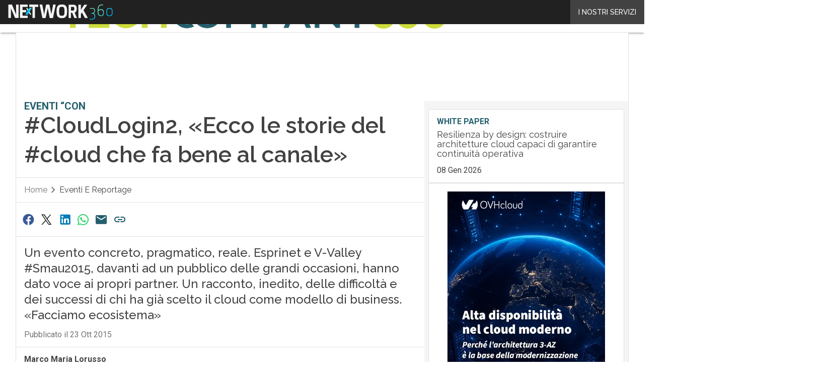

--- FILE ---
content_type: text/html; charset=UTF-8
request_url: https://www.techcompany360.it/?wordfence_syncAttackData=1769024132.3009
body_size: 44366
content:
<!DOCTYPE html><html lang="it-IT" xmlns:og="http://ogp.me/ns#" xmlns:fb="http://ogp.me/ns/fb#" theme="light"><head><link rel="preconnect" href="https://fonts.gstatic.com/" crossorigin /> <script src="[data-uri]" defer></script>  <script type="pmdelayedscript" data-cfasync="false" data-no-optimize="1" data-no-defer="1" data-no-minify="1">(function(w,d,s,l,i){w[l]=w[l]||[];w[l].push({'gtm.start':
new Date().getTime(),event:'gtm.js'});var f=d.getElementsByTagName(s)[0],
j=d.createElement(s),dl=l!='dataLayer'?'&l='+l:'';j.async=true;j.src=
'https://www.googletagmanager.com/gtm.js?id='+i+dl;f.parentNode.insertBefore(j,f);
})(window,document,'script','dataLayer','GTM-KVGR3V');</script> <meta http-equiv="content-type" content="text/html; charset=UTF-8"><meta name="viewport" content="width=device-width, initial-scale=1.0" /> <script data-cfasync="false" data-no-defer="1" data-no-minify="1" data-no-optimize="1">var ewww_webp_supported=!1;function check_webp_feature(A,e){var w;e=void 0!==e?e:function(){},ewww_webp_supported?e(ewww_webp_supported):((w=new Image).onload=function(){ewww_webp_supported=0<w.width&&0<w.height,e&&e(ewww_webp_supported)},w.onerror=function(){e&&e(!1)},w.src="data:image/webp;base64,"+{alpha:"UklGRkoAAABXRUJQVlA4WAoAAAAQAAAAAAAAAAAAQUxQSAwAAAARBxAR/Q9ERP8DAABWUDggGAAAABQBAJ0BKgEAAQAAAP4AAA3AAP7mtQAAAA=="}[A])}check_webp_feature("alpha");</script><script data-cfasync="false" data-no-defer="1" data-no-minify="1" data-no-optimize="1" type="pmdelayedscript">var Arrive=function(c,w){"use strict";if(c.MutationObserver&&"undefined"!=typeof HTMLElement){var r,a=0,u=(r=HTMLElement.prototype.matches||HTMLElement.prototype.webkitMatchesSelector||HTMLElement.prototype.mozMatchesSelector||HTMLElement.prototype.msMatchesSelector,{matchesSelector:function(e,t){return e instanceof HTMLElement&&r.call(e,t)},addMethod:function(e,t,r){var a=e[t];e[t]=function(){return r.length==arguments.length?r.apply(this,arguments):"function"==typeof a?a.apply(this,arguments):void 0}},callCallbacks:function(e,t){t&&t.options.onceOnly&&1==t.firedElems.length&&(e=[e[0]]);for(var r,a=0;r=e[a];a++)r&&r.callback&&r.callback.call(r.elem,r.elem);t&&t.options.onceOnly&&1==t.firedElems.length&&t.me.unbindEventWithSelectorAndCallback.call(t.target,t.selector,t.callback)},checkChildNodesRecursively:function(e,t,r,a){for(var i,n=0;i=e[n];n++)r(i,t,a)&&a.push({callback:t.callback,elem:i}),0<i.childNodes.length&&u.checkChildNodesRecursively(i.childNodes,t,r,a)},mergeArrays:function(e,t){var r,a={};for(r in e)e.hasOwnProperty(r)&&(a[r]=e[r]);for(r in t)t.hasOwnProperty(r)&&(a[r]=t[r]);return a},toElementsArray:function(e){return e=void 0!==e&&("number"!=typeof e.length||e===c)?[e]:e}}),e=(l.prototype.addEvent=function(e,t,r,a){a={target:e,selector:t,options:r,callback:a,firedElems:[]};return this._beforeAdding&&this._beforeAdding(a),this._eventsBucket.push(a),a},l.prototype.removeEvent=function(e){for(var t,r=this._eventsBucket.length-1;t=this._eventsBucket[r];r--)e(t)&&(this._beforeRemoving&&this._beforeRemoving(t),(t=this._eventsBucket.splice(r,1))&&t.length&&(t[0].callback=null))},l.prototype.beforeAdding=function(e){this._beforeAdding=e},l.prototype.beforeRemoving=function(e){this._beforeRemoving=e},l),t=function(i,n){var o=new e,l=this,s={fireOnAttributesModification:!1};return o.beforeAdding(function(t){var e=t.target;e!==c.document&&e!==c||(e=document.getElementsByTagName("html")[0]);var r=new MutationObserver(function(e){n.call(this,e,t)}),a=i(t.options);r.observe(e,a),t.observer=r,t.me=l}),o.beforeRemoving(function(e){e.observer.disconnect()}),this.bindEvent=function(e,t,r){t=u.mergeArrays(s,t);for(var a=u.toElementsArray(this),i=0;i<a.length;i++)o.addEvent(a[i],e,t,r)},this.unbindEvent=function(){var r=u.toElementsArray(this);o.removeEvent(function(e){for(var t=0;t<r.length;t++)if(this===w||e.target===r[t])return!0;return!1})},this.unbindEventWithSelectorOrCallback=function(r){var a=u.toElementsArray(this),i=r,e="function"==typeof r?function(e){for(var t=0;t<a.length;t++)if((this===w||e.target===a[t])&&e.callback===i)return!0;return!1}:function(e){for(var t=0;t<a.length;t++)if((this===w||e.target===a[t])&&e.selector===r)return!0;return!1};o.removeEvent(e)},this.unbindEventWithSelectorAndCallback=function(r,a){var i=u.toElementsArray(this);o.removeEvent(function(e){for(var t=0;t<i.length;t++)if((this===w||e.target===i[t])&&e.selector===r&&e.callback===a)return!0;return!1})},this},i=new function(){var s={fireOnAttributesModification:!1,onceOnly:!1,existing:!1};function n(e,t,r){return!(!u.matchesSelector(e,t.selector)||(e._id===w&&(e._id=a++),-1!=t.firedElems.indexOf(e._id)))&&(t.firedElems.push(e._id),!0)}var c=(i=new t(function(e){var t={attributes:!1,childList:!0,subtree:!0};return e.fireOnAttributesModification&&(t.attributes=!0),t},function(e,i){e.forEach(function(e){var t=e.addedNodes,r=e.target,a=[];null!==t&&0<t.length?u.checkChildNodesRecursively(t,i,n,a):"attributes"===e.type&&n(r,i)&&a.push({callback:i.callback,elem:r}),u.callCallbacks(a,i)})})).bindEvent;return i.bindEvent=function(e,t,r){t=void 0===r?(r=t,s):u.mergeArrays(s,t);var a=u.toElementsArray(this);if(t.existing){for(var i=[],n=0;n<a.length;n++)for(var o=a[n].querySelectorAll(e),l=0;l<o.length;l++)i.push({callback:r,elem:o[l]});if(t.onceOnly&&i.length)return r.call(i[0].elem,i[0].elem);setTimeout(u.callCallbacks,1,i)}c.call(this,e,t,r)},i},o=new function(){var a={};function i(e,t){return u.matchesSelector(e,t.selector)}var n=(o=new t(function(){return{childList:!0,subtree:!0}},function(e,r){e.forEach(function(e){var t=e.removedNodes,e=[];null!==t&&0<t.length&&u.checkChildNodesRecursively(t,r,i,e),u.callCallbacks(e,r)})})).bindEvent;return o.bindEvent=function(e,t,r){t=void 0===r?(r=t,a):u.mergeArrays(a,t),n.call(this,e,t,r)},o};d(HTMLElement.prototype),d(NodeList.prototype),d(HTMLCollection.prototype),d(HTMLDocument.prototype),d(Window.prototype);var n={};return s(i,n,"unbindAllArrive"),s(o,n,"unbindAllLeave"),n}function l(){this._eventsBucket=[],this._beforeAdding=null,this._beforeRemoving=null}function s(e,t,r){u.addMethod(t,r,e.unbindEvent),u.addMethod(t,r,e.unbindEventWithSelectorOrCallback),u.addMethod(t,r,e.unbindEventWithSelectorAndCallback)}function d(e){e.arrive=i.bindEvent,s(i,e,"unbindArrive"),e.leave=o.bindEvent,s(o,e,"unbindLeave")}}(window,void 0),ewww_webp_supported=!1;function check_webp_feature(e,t){var r;ewww_webp_supported?t(ewww_webp_supported):((r=new Image).onload=function(){ewww_webp_supported=0<r.width&&0<r.height,t(ewww_webp_supported)},r.onerror=function(){t(!1)},r.src="data:image/webp;base64,"+{alpha:"UklGRkoAAABXRUJQVlA4WAoAAAAQAAAAAAAAAAAAQUxQSAwAAAARBxAR/Q9ERP8DAABWUDggGAAAABQBAJ0BKgEAAQAAAP4AAA3AAP7mtQAAAA==",animation:"UklGRlIAAABXRUJQVlA4WAoAAAASAAAAAAAAAAAAQU5JTQYAAAD/////AABBTk1GJgAAAAAAAAAAAAAAAAAAAGQAAABWUDhMDQAAAC8AAAAQBxAREYiI/gcA"}[e])}function ewwwLoadImages(e){if(e){for(var t=document.querySelectorAll(".batch-image img, .image-wrapper a, .ngg-pro-masonry-item a, .ngg-galleria-offscreen-seo-wrapper a"),r=0,a=t.length;r<a;r++)ewwwAttr(t[r],"data-src",t[r].getAttribute("data-webp")),ewwwAttr(t[r],"data-thumbnail",t[r].getAttribute("data-webp-thumbnail"));for(var i=document.querySelectorAll("div.woocommerce-product-gallery__image"),r=0,a=i.length;r<a;r++)ewwwAttr(i[r],"data-thumb",i[r].getAttribute("data-webp-thumb"))}for(var n=document.querySelectorAll("video"),r=0,a=n.length;r<a;r++)ewwwAttr(n[r],"poster",e?n[r].getAttribute("data-poster-webp"):n[r].getAttribute("data-poster-image"));for(var o,l=document.querySelectorAll("img.ewww_webp_lazy_load"),r=0,a=l.length;r<a;r++)e&&(ewwwAttr(l[r],"data-lazy-srcset",l[r].getAttribute("data-lazy-srcset-webp")),ewwwAttr(l[r],"data-srcset",l[r].getAttribute("data-srcset-webp")),ewwwAttr(l[r],"data-lazy-src",l[r].getAttribute("data-lazy-src-webp")),ewwwAttr(l[r],"data-src",l[r].getAttribute("data-src-webp")),ewwwAttr(l[r],"data-orig-file",l[r].getAttribute("data-webp-orig-file")),ewwwAttr(l[r],"data-medium-file",l[r].getAttribute("data-webp-medium-file")),ewwwAttr(l[r],"data-large-file",l[r].getAttribute("data-webp-large-file")),null!=(o=l[r].getAttribute("srcset"))&&!1!==o&&o.includes("R0lGOD")&&ewwwAttr(l[r],"src",l[r].getAttribute("data-lazy-src-webp"))),l[r].className=l[r].className.replace(/\bewww_webp_lazy_load\b/,"");for(var s=document.querySelectorAll(".ewww_webp"),r=0,a=s.length;r<a;r++)e?(ewwwAttr(s[r],"srcset",s[r].getAttribute("data-srcset-webp")),ewwwAttr(s[r],"src",s[r].getAttribute("data-src-webp")),ewwwAttr(s[r],"data-orig-file",s[r].getAttribute("data-webp-orig-file")),ewwwAttr(s[r],"data-medium-file",s[r].getAttribute("data-webp-medium-file")),ewwwAttr(s[r],"data-large-file",s[r].getAttribute("data-webp-large-file")),ewwwAttr(s[r],"data-large_image",s[r].getAttribute("data-webp-large_image")),ewwwAttr(s[r],"data-src",s[r].getAttribute("data-webp-src"))):(ewwwAttr(s[r],"srcset",s[r].getAttribute("data-srcset-img")),ewwwAttr(s[r],"src",s[r].getAttribute("data-src-img"))),s[r].className=s[r].className.replace(/\bewww_webp\b/,"ewww_webp_loaded");window.jQuery&&jQuery.fn.isotope&&jQuery.fn.imagesLoaded&&(jQuery(".fusion-posts-container-infinite").imagesLoaded(function(){jQuery(".fusion-posts-container-infinite").hasClass("isotope")&&jQuery(".fusion-posts-container-infinite").isotope()}),jQuery(".fusion-portfolio:not(.fusion-recent-works) .fusion-portfolio-wrapper").imagesLoaded(function(){jQuery(".fusion-portfolio:not(.fusion-recent-works) .fusion-portfolio-wrapper").isotope()}))}function ewwwWebPInit(e){ewwwLoadImages(e),ewwwNggLoadGalleries(e),document.arrive(".ewww_webp",function(){ewwwLoadImages(e)}),document.arrive(".ewww_webp_lazy_load",function(){ewwwLoadImages(e)}),document.arrive("videos",function(){ewwwLoadImages(e)}),"loading"==document.readyState?document.addEventListener("DOMContentLoaded",ewwwJSONParserInit):("undefined"!=typeof galleries&&ewwwNggParseGalleries(e),ewwwWooParseVariations(e))}function ewwwAttr(e,t,r){null!=r&&!1!==r&&e.setAttribute(t,r)}function ewwwJSONParserInit(){"undefined"!=typeof galleries&&check_webp_feature("alpha",ewwwNggParseGalleries),check_webp_feature("alpha",ewwwWooParseVariations)}function ewwwWooParseVariations(e){if(e)for(var t=document.querySelectorAll("form.variations_form"),r=0,a=t.length;r<a;r++){var i=t[r].getAttribute("data-product_variations"),n=!1;try{for(var o in i=JSON.parse(i))void 0!==i[o]&&void 0!==i[o].image&&(void 0!==i[o].image.src_webp&&(i[o].image.src=i[o].image.src_webp,n=!0),void 0!==i[o].image.srcset_webp&&(i[o].image.srcset=i[o].image.srcset_webp,n=!0),void 0!==i[o].image.full_src_webp&&(i[o].image.full_src=i[o].image.full_src_webp,n=!0),void 0!==i[o].image.gallery_thumbnail_src_webp&&(i[o].image.gallery_thumbnail_src=i[o].image.gallery_thumbnail_src_webp,n=!0),void 0!==i[o].image.thumb_src_webp&&(i[o].image.thumb_src=i[o].image.thumb_src_webp,n=!0));n&&ewwwAttr(t[r],"data-product_variations",JSON.stringify(i))}catch(e){}}}function ewwwNggParseGalleries(e){if(e)for(var t in galleries){var r=galleries[t];galleries[t].images_list=ewwwNggParseImageList(r.images_list)}}function ewwwNggLoadGalleries(e){e&&document.addEventListener("ngg.galleria.themeadded",function(e,t){window.ngg_galleria._create_backup=window.ngg_galleria.create,window.ngg_galleria.create=function(e,t){var r=$(e).data("id");return galleries["gallery_"+r].images_list=ewwwNggParseImageList(galleries["gallery_"+r].images_list),window.ngg_galleria._create_backup(e,t)}})}function ewwwNggParseImageList(e){for(var t in e){var r=e[t];if(void 0!==r["image-webp"]&&(e[t].image=r["image-webp"],delete e[t]["image-webp"]),void 0!==r["thumb-webp"]&&(e[t].thumb=r["thumb-webp"],delete e[t]["thumb-webp"]),void 0!==r.full_image_webp&&(e[t].full_image=r.full_image_webp,delete e[t].full_image_webp),void 0!==r.srcsets)for(var a in r.srcsets)nggSrcset=r.srcsets[a],void 0!==r.srcsets[a+"-webp"]&&(e[t].srcsets[a]=r.srcsets[a+"-webp"],delete e[t].srcsets[a+"-webp"]);if(void 0!==r.full_srcsets)for(var i in r.full_srcsets)nggFSrcset=r.full_srcsets[i],void 0!==r.full_srcsets[i+"-webp"]&&(e[t].full_srcsets[i]=r.full_srcsets[i+"-webp"],delete e[t].full_srcsets[i+"-webp"])}return e}check_webp_feature("alpha",ewwwWebPInit);</script><meta name='robots' content='index, follow, max-image-preview:large, max-snippet:-1, max-video-preview:-1' /><style>img:is([sizes="auto" i], [sizes^="auto," i]) { contain-intrinsic-size: 3000px 1500px }</style><link rel='dns-prefetch' href='//img.techcompany360.it'><link rel='dns-prefetch' href='//hsjs.digital360.it'><link rel="preload" href="https://www.techcompany360.it/wp-content/plugins/rate-my-post/public/css/fonts/ratemypost.ttf" type="font/ttf" as="font" crossorigin="anonymous"><title>TechCompany360 | Per gli imprenditori del Tech e dell&#039;Innovazione</title><link rel="preload" href="https://img.techcompany360.it/wp-content/uploads/2026/01/21162413/immagine-che-contiene-viso-umano-persona-vestiti-1-1280x720.jpeg" as="image" imagesrcset="https://img.techcompany360.it/wp-content/uploads/2026/01/21162413/immagine-che-contiene-viso-umano-persona-vestiti-1-1280x720.jpeg.webp 1280w, https://img.techcompany360.it/wp-content/uploads/2026/01/21162413/immagine-che-contiene-viso-umano-persona-vestiti-1-156x88.jpeg.webp 156w, https://img.techcompany360.it/wp-content/uploads/2026/01/21162413/immagine-che-contiene-viso-umano-persona-vestiti-1-768x432.jpeg.webp 768w, https://img.techcompany360.it/wp-content/uploads/2026/01/21162413/immagine-che-contiene-viso-umano-persona-vestiti-1-640x360.jpeg.webp 640w, https://img.techcompany360.it/wp-content/uploads/2026/01/21162413/immagine-che-contiene-viso-umano-persona-vestiti-1-1024x576.jpeg.webp 1024w, https://img.techcompany360.it/wp-content/uploads/2026/01/21162413/immagine-che-contiene-viso-umano-persona-vestiti-1-lq.jpeg 30w, https://img.techcompany360.it/wp-content/uploads/2026/01/21162413/immagine-che-contiene-viso-umano-persona-vestiti-1.jpeg.webp 1474w" imagesizes="(max-width: 600px) 100vw, (max-width: 992px) calc(100vw - 1.14rem - var(--wp--preset--spacing--medium) * 2 - 1.14rem * 2), (max-width: 1348px) 60vw, 822px" fetchpriority="high"><meta name="description" content="TechCompany360 è il nuovo sito con notizie, informazioni, approfondimenti per gli imprenditori del mondo tech e per le imprese innovative" /><link rel="canonical" href="https://www.techcompany360.it/" /><link rel="next" href="https://www.techcompany360.it/page/2/" /><meta property="og:locale" content="it_IT" /><meta property="og:type" content="website" /><meta property="og:title" content="TechCompany360" /><meta property="og:description" content="TechCompany360 è il nuovo sito con notizie, informazioni, approfondimenti per gli imprenditori del mondo tech e per le imprese innovative" /><meta property="og:url" content="https://www.techcompany360.it/" /><meta property="og:site_name" content="TechCompany360" /><meta name="twitter:card" content="summary_large_image" /> <script type="application/ld+json" class="yoast-schema-graph">{"@context":"https://schema.org","@graph":[{"@type":"CollectionPage","@id":"https://www.techcompany360.it/","url":"https://www.techcompany360.it/","name":"TechCompany360 | Per gli imprenditori del Tech e dell'Innovazione","isPartOf":{"@id":"https://www.techcompany360.it/#website"},"about":{"@id":"https://www.techcompany360.it/#organization"},"description":"TechCompany360 è il nuovo sito con notizie, informazioni, approfondimenti per gli imprenditori del mondo tech e per le imprese innovative","breadcrumb":{"@id":"https://www.techcompany360.it/#breadcrumb"},"inLanguage":"it-IT"},{"@type":"BreadcrumbList","@id":"https://www.techcompany360.it/#breadcrumb","itemListElement":[{"@type":"ListItem","position":1,"name":"Home"}]},{"@type":"WebSite","@id":"https://www.techcompany360.it/#website","url":"https://www.techcompany360.it/","name":"TechCompany360","description":"TechCompany360","publisher":{"@id":"https://www.techcompany360.it/#organization"},"potentialAction":[{"@type":"SearchAction","target":{"@type":"EntryPoint","urlTemplate":"https://www.techcompany360.it/?s={search_term_string}"},"query-input":{"@type":"PropertyValueSpecification","valueRequired":true,"valueName":"search_term_string"}}],"inLanguage":"it-IT"},{"@type":"Organization","@id":"https://www.techcompany360.it/#organization","name":"Techcompany360","url":"https://www.techcompany360.it/","logo":{"@type":"ImageObject","inLanguage":"it-IT","@id":"https://www.techcompany360.it/#/schema/logo/image/","url":"https://img.techcompany360.it/wp-content/uploads/2025/03/14094715/TechCompany360_Logo-696x696-1.png","contentUrl":"https://img.techcompany360.it/wp-content/uploads/2025/03/14094715/TechCompany360_Logo-696x696-1.png","width":696,"height":696,"caption":"Techcompany360"},"image":{"@id":"https://www.techcompany360.it/#/schema/logo/image/"}}]}</script> <link rel='dns-prefetch' href='//www.youtube.com' /><link rel='dns-prefetch' href='//js.hs-scripts.com' /><link rel='dns-prefetch' href='//js.hsforms.net' /><link rel='dns-prefetch' href='//fonts.googleapis.com' /><link rel="alternate" type="application/rss+xml" title="TechCompany360 &raquo; Feed" href="https://www.techcompany360.it/feed/" /> <script type="pmdelayedscript" id="wpp-js" src="https://www.techcompany360.it/wp-content/plugins/wordpress-popular-posts/assets/js/wpp.min.js?ver=7.3.6" data-sampling="1" data-sampling-rate="100" data-api-url="https://www.techcompany360.it/wp-json/wordpress-popular-posts" data-post-id="0" data-token="7a71b7177c" data-lang="0" data-debug="0" data-perfmatters-type="text/javascript" data-cfasync="false" data-no-optimize="1" data-no-defer="1" data-no-minify="1"></script> <script src="[data-uri]" defer></script><script data-optimized="1" src="https://www.techcompany360.it/wp-content/plugins/litespeed-cache/assets/js/webfontloader.min.js" defer></script><link data-optimized="2" rel="stylesheet" href="https://www.techcompany360.it/wp-content/litespeed/css/5405396b28d7ea6e1a0ef55ce7c038e8.css?ver=8a39a" /><style id='global-styles-inline-css' type='text/css'>:root{--wp--preset--aspect-ratio--square: 1;--wp--preset--aspect-ratio--4-3: 4/3;--wp--preset--aspect-ratio--3-4: 3/4;--wp--preset--aspect-ratio--3-2: 3/2;--wp--preset--aspect-ratio--2-3: 2/3;--wp--preset--aspect-ratio--16-9: 16/9;--wp--preset--aspect-ratio--9-16: 9/16;--wp--preset--color--black: #000000;--wp--preset--color--cyan-bluish-gray: #abb8c3;--wp--preset--color--white: #ffffff;--wp--preset--color--pale-pink: #f78da7;--wp--preset--color--vivid-red: #cf2e2e;--wp--preset--color--luminous-vivid-orange: #ff6900;--wp--preset--color--luminous-vivid-amber: #fcb900;--wp--preset--color--light-green-cyan: #7bdcb5;--wp--preset--color--vivid-green-cyan: #00d084;--wp--preset--color--pale-cyan-blue: #8ed1fc;--wp--preset--color--vivid-cyan-blue: #0693e3;--wp--preset--color--vivid-purple: #9b51e0;--wp--preset--color--primary: #235F6D;--wp--preset--color--primary-darken: #003B4A;--wp--preset--color--primary-lighten: #548C9B;--wp--preset--color--accent: #C2D100;--wp--preset--color--accent-darken: #99AA00;--wp--preset--color--accent-lighten: #FFFF6E;--wp--preset--color--white-primary: #f5f5f5;--wp--preset--color--white-darken: #e0e0e0;--wp--preset--color--white-lighten: #FFFFFF;--wp--preset--color--grey-primary: #616161;--wp--preset--color--grey-darken: #424242;--wp--preset--color--grey-lighten: #757575;--wp--preset--gradient--vivid-cyan-blue-to-vivid-purple: linear-gradient(135deg,rgba(6,147,227,1) 0%,rgb(155,81,224) 100%);--wp--preset--gradient--light-green-cyan-to-vivid-green-cyan: linear-gradient(135deg,rgb(122,220,180) 0%,rgb(0,208,130) 100%);--wp--preset--gradient--luminous-vivid-amber-to-luminous-vivid-orange: linear-gradient(135deg,rgba(252,185,0,1) 0%,rgba(255,105,0,1) 100%);--wp--preset--gradient--luminous-vivid-orange-to-vivid-red: linear-gradient(135deg,rgba(255,105,0,1) 0%,rgb(207,46,46) 100%);--wp--preset--gradient--very-light-gray-to-cyan-bluish-gray: linear-gradient(135deg,rgb(238,238,238) 0%,rgb(169,184,195) 100%);--wp--preset--gradient--cool-to-warm-spectrum: linear-gradient(135deg,rgb(74,234,220) 0%,rgb(151,120,209) 20%,rgb(207,42,186) 40%,rgb(238,44,130) 60%,rgb(251,105,98) 80%,rgb(254,248,76) 100%);--wp--preset--gradient--blush-light-purple: linear-gradient(135deg,rgb(255,206,236) 0%,rgb(152,150,240) 100%);--wp--preset--gradient--blush-bordeaux: linear-gradient(135deg,rgb(254,205,165) 0%,rgb(254,45,45) 50%,rgb(107,0,62) 100%);--wp--preset--gradient--luminous-dusk: linear-gradient(135deg,rgb(255,203,112) 0%,rgb(199,81,192) 50%,rgb(65,88,208) 100%);--wp--preset--gradient--pale-ocean: linear-gradient(135deg,rgb(255,245,203) 0%,rgb(182,227,212) 50%,rgb(51,167,181) 100%);--wp--preset--gradient--electric-grass: linear-gradient(135deg,rgb(202,248,128) 0%,rgb(113,206,126) 100%);--wp--preset--gradient--midnight: linear-gradient(135deg,rgb(2,3,129) 0%,rgb(40,116,252) 100%);--wp--preset--font-size--small: 0.875rem;--wp--preset--font-size--medium: 1rem;--wp--preset--font-size--large: 1.25rem;--wp--preset--font-size--x-large: 1.5rem;--wp--preset--font-size--x-small: 0,714rem;--wp--preset--font-size--x-medium: 1.125rem;--wp--preset--font-size--xx-large: 2.125rem;--wp--preset--font-size--xxx-large: 2.8125rem;--wp--preset--font-size--xxxx-large: 3.75rem;--wp--preset--font-family--font-2: Roboto;--wp--preset--font-family--font-1: Raleway;--wp--preset--spacing--20: 0.44rem;--wp--preset--spacing--30: 0.67rem;--wp--preset--spacing--40: 1rem;--wp--preset--spacing--50: 1.5rem;--wp--preset--spacing--60: 2.25rem;--wp--preset--spacing--70: 3.38rem;--wp--preset--spacing--80: 5.06rem;--wp--preset--spacing--extra-small: 8px;--wp--preset--spacing--small: 12px;--wp--preset--spacing--half-medium: 14px;--wp--preset--spacing--medium: 16px;--wp--preset--spacing--large: 24px;--wp--preset--shadow--natural: 6px 6px 9px rgba(0, 0, 0, 0.2);--wp--preset--shadow--deep: 12px 12px 50px rgba(0, 0, 0, 0.4);--wp--preset--shadow--sharp: 6px 6px 0px rgba(0, 0, 0, 0.2);--wp--preset--shadow--outlined: 6px 6px 0px -3px rgba(255, 255, 255, 1), 6px 6px rgba(0, 0, 0, 1);--wp--preset--shadow--crisp: 6px 6px 0px rgba(0, 0, 0, 1);--wp--custom--spacing--x-small: 0.5rem;--wp--custom--spacing--small: 0.75rem;--wp--custom--spacing--medium: 1rem;--wp--custom--spacing--left-toolbar: 508px;--wp--custom--font-weight--normal: 400;--wp--custom--font-weight--semibold: 500;--wp--custom--font-weight--bold: 600;--wp--custom--logo-size--navbar--full--height: 24px;--wp--custom--logo-size--navbar--full--width: 328px;--wp--custom--logo-size--navbar--tablet--height: 12px;--wp--custom--logo-size--navbar--tablet--width: 164px;--wp--custom--logo-size--navbar--mobile--height: 12px;--wp--custom--logo-size--navbar--mobile--width: 164px;--wp--custom--logo-size--drawer--height: 16px;--wp--custom--logo-size--drawer--width: 218px;--wp--custom--logo-size--header--large--height: 50px;--wp--custom--logo-size--header--large--width: 682px;--wp--custom--logo-size--header--medium--height: 36px;--wp--custom--logo-size--header--medium--width: 491px;--wp--custom--logo-size--header--small--height: 36px;--wp--custom--logo-size--header--small--width: 491px;--wp--custom--logo-size--footer--large--height: 20px;--wp--custom--logo-size--footer--large--width: 273px;--wp--custom--logo-size--footer--medium--height: 20px;--wp--custom--logo-size--footer--medium--width: 273px;--wp--custom--logo-size--footer--small--height: 20px;--wp--custom--logo-size--footer--small--width: 273px;--wp--custom--colors--primary-opacity--color: #235F6D1A;}:root { --wp--style--global--content-size: 800px;--wp--style--global--wide-size: 1024px; }:where(body) { margin: 0; }.wp-site-blocks > .alignleft { float: left; margin-right: 2em; }.wp-site-blocks > .alignright { float: right; margin-left: 2em; }.wp-site-blocks > .aligncenter { justify-content: center; margin-left: auto; margin-right: auto; }:where(.wp-site-blocks) > * { margin-block-start: var(--wp--preset--spacing--medium); margin-block-end: 0; }:where(.wp-site-blocks) > :first-child { margin-block-start: 0; }:where(.wp-site-blocks) > :last-child { margin-block-end: 0; }:root { --wp--style--block-gap: var(--wp--preset--spacing--medium); }:root :where(.is-layout-flow) > :first-child{margin-block-start: 0;}:root :where(.is-layout-flow) > :last-child{margin-block-end: 0;}:root :where(.is-layout-flow) > *{margin-block-start: var(--wp--preset--spacing--medium);margin-block-end: 0;}:root :where(.is-layout-constrained) > :first-child{margin-block-start: 0;}:root :where(.is-layout-constrained) > :last-child{margin-block-end: 0;}:root :where(.is-layout-constrained) > *{margin-block-start: var(--wp--preset--spacing--medium);margin-block-end: 0;}:root :where(.is-layout-flex){gap: var(--wp--preset--spacing--medium);}:root :where(.is-layout-grid){gap: var(--wp--preset--spacing--medium);}.is-layout-flow > .alignleft{float: left;margin-inline-start: 0;margin-inline-end: 2em;}.is-layout-flow > .alignright{float: right;margin-inline-start: 2em;margin-inline-end: 0;}.is-layout-flow > .aligncenter{margin-left: auto !important;margin-right: auto !important;}.is-layout-constrained > .alignleft{float: left;margin-inline-start: 0;margin-inline-end: 2em;}.is-layout-constrained > .alignright{float: right;margin-inline-start: 2em;margin-inline-end: 0;}.is-layout-constrained > .aligncenter{margin-left: auto !important;margin-right: auto !important;}.is-layout-constrained > :where(:not(.alignleft):not(.alignright):not(.alignfull)){max-width: var(--wp--style--global--content-size);margin-left: auto !important;margin-right: auto !important;}.is-layout-constrained > .alignwide{max-width: var(--wp--style--global--wide-size);}body .is-layout-flex{display: flex;}.is-layout-flex{flex-wrap: wrap;align-items: center;}.is-layout-flex > :is(*, div){margin: 0;}body .is-layout-grid{display: grid;}.is-layout-grid > :is(*, div){margin: 0;}body{padding-top: 0px;padding-right: 0px;padding-bottom: 0px;padding-left: 0px;}a:where(:not(.wp-element-button)){text-decoration: false;}:root :where(.wp-element-button, .wp-block-button__link){background-color: #32373c;border-width: 0;color: #fff;font-family: inherit;font-size: inherit;line-height: inherit;padding: calc(0.667em + 2px) calc(1.333em + 2px);text-decoration: none;}:root :where(.wp-block-pullquote){font-size: 1.5em;line-height: 1.6;}:root :where(.wp-block-separator){border-color: var(--wp--preset--color--white-darken);border-width: 0 0 1px 0;margin-top: 0px;margin-bottom: 0px;}.has-black-color{color: var(--wp--preset--color--black) !important;}.has-cyan-bluish-gray-color{color: var(--wp--preset--color--cyan-bluish-gray) !important;}.has-white-color{color: var(--wp--preset--color--white) !important;}.has-pale-pink-color{color: var(--wp--preset--color--pale-pink) !important;}.has-vivid-red-color{color: var(--wp--preset--color--vivid-red) !important;}.has-luminous-vivid-orange-color{color: var(--wp--preset--color--luminous-vivid-orange) !important;}.has-luminous-vivid-amber-color{color: var(--wp--preset--color--luminous-vivid-amber) !important;}.has-light-green-cyan-color{color: var(--wp--preset--color--light-green-cyan) !important;}.has-vivid-green-cyan-color{color: var(--wp--preset--color--vivid-green-cyan) !important;}.has-pale-cyan-blue-color{color: var(--wp--preset--color--pale-cyan-blue) !important;}.has-vivid-cyan-blue-color{color: var(--wp--preset--color--vivid-cyan-blue) !important;}.has-vivid-purple-color{color: var(--wp--preset--color--vivid-purple) !important;}.has-primary-color{color: var(--wp--preset--color--primary) !important;}.has-primary-darken-color{color: var(--wp--preset--color--primary-darken) !important;}.has-primary-lighten-color{color: var(--wp--preset--color--primary-lighten) !important;}.has-accent-color{color: var(--wp--preset--color--accent) !important;}.has-accent-darken-color{color: var(--wp--preset--color--accent-darken) !important;}.has-accent-lighten-color{color: var(--wp--preset--color--accent-lighten) !important;}.has-white-primary-color{color: var(--wp--preset--color--white-primary) !important;}.has-white-darken-color{color: var(--wp--preset--color--white-darken) !important;}.has-white-lighten-color{color: var(--wp--preset--color--white-lighten) !important;}.has-grey-primary-color{color: var(--wp--preset--color--grey-primary) !important;}.has-grey-darken-color{color: var(--wp--preset--color--grey-darken) !important;}.has-grey-lighten-color{color: var(--wp--preset--color--grey-lighten) !important;}.has-black-background-color{background-color: var(--wp--preset--color--black) !important;}.has-cyan-bluish-gray-background-color{background-color: var(--wp--preset--color--cyan-bluish-gray) !important;}.has-white-background-color{background-color: var(--wp--preset--color--white) !important;}.has-pale-pink-background-color{background-color: var(--wp--preset--color--pale-pink) !important;}.has-vivid-red-background-color{background-color: var(--wp--preset--color--vivid-red) !important;}.has-luminous-vivid-orange-background-color{background-color: var(--wp--preset--color--luminous-vivid-orange) !important;}.has-luminous-vivid-amber-background-color{background-color: var(--wp--preset--color--luminous-vivid-amber) !important;}.has-light-green-cyan-background-color{background-color: var(--wp--preset--color--light-green-cyan) !important;}.has-vivid-green-cyan-background-color{background-color: var(--wp--preset--color--vivid-green-cyan) !important;}.has-pale-cyan-blue-background-color{background-color: var(--wp--preset--color--pale-cyan-blue) !important;}.has-vivid-cyan-blue-background-color{background-color: var(--wp--preset--color--vivid-cyan-blue) !important;}.has-vivid-purple-background-color{background-color: var(--wp--preset--color--vivid-purple) !important;}.has-primary-background-color{background-color: var(--wp--preset--color--primary) !important;}.has-primary-darken-background-color{background-color: var(--wp--preset--color--primary-darken) !important;}.has-primary-lighten-background-color{background-color: var(--wp--preset--color--primary-lighten) !important;}.has-accent-background-color{background-color: var(--wp--preset--color--accent) !important;}.has-accent-darken-background-color{background-color: var(--wp--preset--color--accent-darken) !important;}.has-accent-lighten-background-color{background-color: var(--wp--preset--color--accent-lighten) !important;}.has-white-primary-background-color{background-color: var(--wp--preset--color--white-primary) !important;}.has-white-darken-background-color{background-color: var(--wp--preset--color--white-darken) !important;}.has-white-lighten-background-color{background-color: var(--wp--preset--color--white-lighten) !important;}.has-grey-primary-background-color{background-color: var(--wp--preset--color--grey-primary) !important;}.has-grey-darken-background-color{background-color: var(--wp--preset--color--grey-darken) !important;}.has-grey-lighten-background-color{background-color: var(--wp--preset--color--grey-lighten) !important;}.has-black-border-color{border-color: var(--wp--preset--color--black) !important;}.has-cyan-bluish-gray-border-color{border-color: var(--wp--preset--color--cyan-bluish-gray) !important;}.has-white-border-color{border-color: var(--wp--preset--color--white) !important;}.has-pale-pink-border-color{border-color: var(--wp--preset--color--pale-pink) !important;}.has-vivid-red-border-color{border-color: var(--wp--preset--color--vivid-red) !important;}.has-luminous-vivid-orange-border-color{border-color: var(--wp--preset--color--luminous-vivid-orange) !important;}.has-luminous-vivid-amber-border-color{border-color: var(--wp--preset--color--luminous-vivid-amber) !important;}.has-light-green-cyan-border-color{border-color: var(--wp--preset--color--light-green-cyan) !important;}.has-vivid-green-cyan-border-color{border-color: var(--wp--preset--color--vivid-green-cyan) !important;}.has-pale-cyan-blue-border-color{border-color: var(--wp--preset--color--pale-cyan-blue) !important;}.has-vivid-cyan-blue-border-color{border-color: var(--wp--preset--color--vivid-cyan-blue) !important;}.has-vivid-purple-border-color{border-color: var(--wp--preset--color--vivid-purple) !important;}.has-primary-border-color{border-color: var(--wp--preset--color--primary) !important;}.has-primary-darken-border-color{border-color: var(--wp--preset--color--primary-darken) !important;}.has-primary-lighten-border-color{border-color: var(--wp--preset--color--primary-lighten) !important;}.has-accent-border-color{border-color: var(--wp--preset--color--accent) !important;}.has-accent-darken-border-color{border-color: var(--wp--preset--color--accent-darken) !important;}.has-accent-lighten-border-color{border-color: var(--wp--preset--color--accent-lighten) !important;}.has-white-primary-border-color{border-color: var(--wp--preset--color--white-primary) !important;}.has-white-darken-border-color{border-color: var(--wp--preset--color--white-darken) !important;}.has-white-lighten-border-color{border-color: var(--wp--preset--color--white-lighten) !important;}.has-grey-primary-border-color{border-color: var(--wp--preset--color--grey-primary) !important;}.has-grey-darken-border-color{border-color: var(--wp--preset--color--grey-darken) !important;}.has-grey-lighten-border-color{border-color: var(--wp--preset--color--grey-lighten) !important;}.has-vivid-cyan-blue-to-vivid-purple-gradient-background{background: var(--wp--preset--gradient--vivid-cyan-blue-to-vivid-purple) !important;}.has-light-green-cyan-to-vivid-green-cyan-gradient-background{background: var(--wp--preset--gradient--light-green-cyan-to-vivid-green-cyan) !important;}.has-luminous-vivid-amber-to-luminous-vivid-orange-gradient-background{background: var(--wp--preset--gradient--luminous-vivid-amber-to-luminous-vivid-orange) !important;}.has-luminous-vivid-orange-to-vivid-red-gradient-background{background: var(--wp--preset--gradient--luminous-vivid-orange-to-vivid-red) !important;}.has-very-light-gray-to-cyan-bluish-gray-gradient-background{background: var(--wp--preset--gradient--very-light-gray-to-cyan-bluish-gray) !important;}.has-cool-to-warm-spectrum-gradient-background{background: var(--wp--preset--gradient--cool-to-warm-spectrum) !important;}.has-blush-light-purple-gradient-background{background: var(--wp--preset--gradient--blush-light-purple) !important;}.has-blush-bordeaux-gradient-background{background: var(--wp--preset--gradient--blush-bordeaux) !important;}.has-luminous-dusk-gradient-background{background: var(--wp--preset--gradient--luminous-dusk) !important;}.has-pale-ocean-gradient-background{background: var(--wp--preset--gradient--pale-ocean) !important;}.has-electric-grass-gradient-background{background: var(--wp--preset--gradient--electric-grass) !important;}.has-midnight-gradient-background{background: var(--wp--preset--gradient--midnight) !important;}.has-small-font-size{font-size: var(--wp--preset--font-size--small) !important;}.has-medium-font-size{font-size: var(--wp--preset--font-size--medium) !important;}.has-large-font-size{font-size: var(--wp--preset--font-size--large) !important;}.has-x-large-font-size{font-size: var(--wp--preset--font-size--x-large) !important;}.has-x-small-font-size{font-size: var(--wp--preset--font-size--x-small) !important;}.has-x-medium-font-size{font-size: var(--wp--preset--font-size--x-medium) !important;}.has-xx-large-font-size{font-size: var(--wp--preset--font-size--xx-large) !important;}.has-xxx-large-font-size{font-size: var(--wp--preset--font-size--xxx-large) !important;}.has-xxxx-large-font-size{font-size: var(--wp--preset--font-size--xxxx-large) !important;}.has-font-2-font-family{font-family: var(--wp--preset--font-family--font-2) !important;}.has-font-1-font-family{font-family: var(--wp--preset--font-family--font-1) !important;}</style><style id='wp-block-library-inline-css' type='text/css'>:root{--wp-admin-theme-color:#007cba;--wp-admin-theme-color--rgb:0,124,186;--wp-admin-theme-color-darker-10:#006ba1;--wp-admin-theme-color-darker-10--rgb:0,107,161;--wp-admin-theme-color-darker-20:#005a87;--wp-admin-theme-color-darker-20--rgb:0,90,135;--wp-admin-border-width-focus:2px;--wp-block-synced-color:#7a00df;--wp-block-synced-color--rgb:122,0,223;--wp-bound-block-color:var(--wp-block-synced-color)}@media (min-resolution:192dpi){:root{--wp-admin-border-width-focus:1.5px}}.wp-element-button{cursor:pointer}:root{--wp--preset--font-size--normal:16px;--wp--preset--font-size--huge:42px}:root .has-very-light-gray-background-color{background-color:#eee}:root .has-very-dark-gray-background-color{background-color:#313131}:root .has-very-light-gray-color{color:#eee}:root .has-very-dark-gray-color{color:#313131}:root .has-vivid-green-cyan-to-vivid-cyan-blue-gradient-background{background:linear-gradient(135deg,#00d084,#0693e3)}:root .has-purple-crush-gradient-background{background:linear-gradient(135deg,#34e2e4,#4721fb 50%,#ab1dfe)}:root .has-hazy-dawn-gradient-background{background:linear-gradient(135deg,#faaca8,#dad0ec)}:root .has-subdued-olive-gradient-background{background:linear-gradient(135deg,#fafae1,#67a671)}:root .has-atomic-cream-gradient-background{background:linear-gradient(135deg,#fdd79a,#004a59)}:root .has-nightshade-gradient-background{background:linear-gradient(135deg,#330968,#31cdcf)}:root .has-midnight-gradient-background{background:linear-gradient(135deg,#020381,#2874fc)}.has-regular-font-size{font-size:1em}.has-larger-font-size{font-size:2.625em}.has-normal-font-size{font-size:var(--wp--preset--font-size--normal)}.has-huge-font-size{font-size:var(--wp--preset--font-size--huge)}.has-text-align-center{text-align:center}.has-text-align-left{text-align:left}.has-text-align-right{text-align:right}#end-resizable-editor-section{display:none}.aligncenter{clear:both}.items-justified-left{justify-content:flex-start}.items-justified-center{justify-content:center}.items-justified-right{justify-content:flex-end}.items-justified-space-between{justify-content:space-between}.screen-reader-text{border:0;clip-path:inset(50%);height:1px;margin:-1px;overflow:hidden;padding:0;position:absolute;width:1px;word-wrap:normal!important}.screen-reader-text:focus{background-color:#ddd;clip-path:none;color:#444;display:block;font-size:1em;height:auto;left:5px;line-height:normal;padding:15px 23px 14px;text-decoration:none;top:5px;width:auto;z-index:100000}html :where(.has-border-color){border-style:solid}html :where([style*=border-top-color]){border-top-style:solid}html :where([style*=border-right-color]){border-right-style:solid}html :where([style*=border-bottom-color]){border-bottom-style:solid}html :where([style*=border-left-color]){border-left-style:solid}html :where([style*=border-width]){border-style:solid}html :where([style*=border-top-width]){border-top-style:solid}html :where([style*=border-right-width]){border-right-style:solid}html :where([style*=border-bottom-width]){border-bottom-style:solid}html :where([style*=border-left-width]){border-left-style:solid}html :where(img[class*=wp-image-]){height:auto;max-width:100%}:where(figure){margin:0 0 1em}html :where(.is-position-sticky){--wp-admin--admin-bar--position-offset:var(--wp-admin--admin-bar--height,0px)}@media screen and (max-width:600px){html :where(.is-position-sticky){--wp-admin--admin-bar--position-offset:0px}}</style><link rel="preload" href="https://fonts.googleapis.com/css2?family=Material+Symbols+Outlined%3AFILL%400..1&icon_names=arrow_drop_down%2Carrow_drop_up%2Ccall%2Cchevron_left%2Cchevron_right%2Cclose%2Ccontent_copy%2Cevent%2Cfile_download%2Ckeyboard_arrow_down%2Ckeyboard_arrow_left%2Ckeyboard_arrow_right%2Ckeyboard_arrow_up%2Cmail%2Cmenu%2Crelease_alert%2Cshare%2Cwhatshot&ver=6.8.3&display=swap" as="style" id="icon" media="all" onload="this.onload=null;this.rel='stylesheet'" > <script type="text/javascript" id="page-scripts-js-extra" src="[data-uri]" defer></script> <script type="text/javascript" src="https://www.techcompany360.it/wp-content/themes/WPTheme-AgendaDigitale/assets/build/home.js?ver=c8a6fee03969c29648ba" id="page-scripts-js" defer data-deferred="1"></script> <script type="text/javascript" src="https://www.techcompany360.it/wp-content/cache/perfmatters/www.techcompany360.it/minify/f9d8630fa8e7.header.min.js?ver=2.6.4" id="header-js-js" defer data-deferred="1"></script> <link rel="https://api.w.org/" href="https://www.techcompany360.it/wp-json/" /><link rel="EditURI" type="application/rsd+xml" title="RSD" href="https://www.techcompany360.it/xmlrpc.php?rsd" /> <script type="text/javascript" src="[data-uri]" defer></script>  <script type="text/javascript" src="//www.techcompany360.it/?wordfence_syncAttackData=1769011230.3788" defer data-deferred="1"></script> <style id="wpp-loading-animation-styles">@-webkit-keyframes bgslide{from{background-position-x:0}to{background-position-x:-200%}}@keyframes bgslide{from{background-position-x:0}to{background-position-x:-200%}}.wpp-widget-block-placeholder,.wpp-shortcode-placeholder{margin:0 auto;width:60px;height:3px;background:#dd3737;background:linear-gradient(90deg,#dd3737 0%,#571313 10%,#dd3737 100%);background-size:200% auto;border-radius:3px;-webkit-animation:bgslide 1s infinite linear;animation:bgslide 1s infinite linear}</style><link rel="dns-prefetch" href="https://js.hs-analytics.net/"><link rel="dns-prefetch" href="https://js.hsadspixel.net/"><link rel="dns-prefetch" href="https://securepubads.g.doubleclick.net/"><link rel="dns-prefetch" href="https://acdn.adnxs.com/"><link rel="dns-prefetch" href="https://www.googletagmanager.com/"><link rel="dns-prefetch" href="https://ib.adnxs.com/">
<noscript><style>.lazyload[data-src]{display:none !important;}</style></noscript><style>.lazyload{background-image:none !important;}.lazyload:before{background-image:none !important;}</style><style>.wp-block-gallery.is-cropped .blocks-gallery-item picture{height:100%;width:100%;}</style><link rel="icon" href="https://img.techcompany360.it/wp-content/uploads/2024/03/cropped-et-32x32.png" sizes="32x32" /><link rel="icon" href="https://img.techcompany360.it/wp-content/uploads/2024/03/cropped-et-192x192.png" sizes="192x192" /><link rel="apple-touch-icon" href="https://img.techcompany360.it/wp-content/uploads/2024/03/cropped-et-180x180.png" /><meta name="msapplication-TileImage" content="https://img.techcompany360.it/wp-content/uploads/2024/03/cropped-et-270x270.png" /><meta property="og:locale" content="it_IT"/><meta property="og:site_name" content="TechCompany360"/><meta property="og:title" content="TechCompany360"/><meta property="og:url" content="https://www.techcompany360.it"/><meta property="og:type" content="website"/><meta property="og:description" content="TechCompany360"/><meta property="article:publisher" content="https://www.facebook.com/digital4biz/"/><meta itemprop="name" content="TechCompany360"/><meta itemprop="headline" content="TechCompany360"/><meta itemprop="description" content="TechCompany360"/><meta name="twitter:title" content="TechCompany360"/><meta name="twitter:url" content="https://www.techcompany360.it"/><meta name="twitter:description" content="TechCompany360"/><meta name="twitter:card" content="summary_large_image"/><meta name="twitter:site" content="@Digital4_biz"/>
<noscript><style>.perfmatters-lazy[data-src]{display:none !important;}</style></noscript><style>.perfmatters-lazy-youtube{position:relative;width:100%;max-width:100%;height:0;padding-bottom:56.23%;overflow:hidden}.perfmatters-lazy-youtube img{position:absolute;top:0;right:0;bottom:0;left:0;display:block;width:100%;max-width:100%;height:auto;margin:auto;border:none;cursor:pointer;transition:.5s all;-webkit-transition:.5s all;-moz-transition:.5s all}.perfmatters-lazy-youtube img:hover{-webkit-filter:brightness(75%)}.perfmatters-lazy-youtube .play{position:absolute;top:50%;left:50%;right:auto;width:68px;height:48px;margin-left:-34px;margin-top:-24px;background:url(https://www.techcompany360.it/wp-content/plugins/perfmatters/img/youtube.svg) no-repeat;background-position:center;background-size:cover;pointer-events:none;filter:grayscale(1)}.perfmatters-lazy-youtube:hover .play{filter:grayscale(0)}.perfmatters-lazy-youtube iframe{position:absolute;top:0;left:0;width:100%;height:100%;z-index:99}</style></head><body class="home blog wp-theme-WPTheme-AgendaDigitale wp-child-theme-WPTheme-TechCompany360Child with-d360header--enabled sp-easy-accordion-enabled"><nav class="skip-links" aria-label="Link di navigazione rapida">
<a href="#main-content" class="skip-link">
Vai al contenuto principale	</a>
<a href="#footer-content" class="skip-link">
Vai al footer	</a></nav><noscript><iframe data-lazyloaded="1" src="about:blank" data-src="https://www.googletagmanager.com/ns.html?id=GTM-KVGR3V"
height="0" width="0" style="display:none;visibility:hidden"></iframe></noscript><div class="header-d360 go-out-apply " style="display: none;"><div class="logo-wrapper">
<img alt="logo" width="222" height="28" class="header-logo lazyload" src="[data-uri]" data-src="https://cdnd360.it/networkdigital360/nd360-neg.svg" decoding="async" data-eio-rwidth="222" data-eio-rheight="28"><noscript><img alt="logo" width="222" height="28" class="header-logo" src="https://cdnd360.it/networkdigital360/nd360-neg.svg" data-eio="l"></noscript></div>
<a href="https://www.techcompany360.it/about-network" rel="nofollow"><div class="discovery-button"><div class='desktop'>I NOSTRI SERVIZI</div></div>
</a></div><div id='div-gpt-ad-1485352639927-0' style='height:1px; width:1px;' class="hide-on-med-and-down skin_dfp"> <script src="[data-uri]" defer></script> </div><header><nav class="navbar-header-group fixed " data-theme="techcompany360" data-version="1"><div class="nav-wrapper flex"><div class="menu-hamburger left button-menu sidenav-trigger no-margin"
data-target="menu"
tabindex="0"
role="button"
aria-label="Apri menu di navigazione"
aria-expanded="false"
aria-controls="menu">
<i class="material-symbols-outlined" data-icon="menu"></i>
<span class="hide-on-small-only">
Menu				</span></div><div class="image-logo" >
<a class="valign-wrapper" href="https://www.techcompany360.it">
<picture><source  sizes="(max-width: 164px) 100vw, 164px" media="(max-width: 993px)" type="image/webp" data-srcset="https://img.techcompany360.it/wp-content/uploads/2024/04/03133413/Logo_POS_TC360-768x56.png.webp 768w, https://img.techcompany360.it/wp-content/uploads/2024/04/03133413/Logo_POS_TC360-1280x94.png.webp 1280w, https://img.techcompany360.it/wp-content/uploads/2024/04/03133413/Logo_POS_TC360-1920x141.png.webp 1920w, https://img.techcompany360.it/wp-content/uploads/2024/04/03133413/Logo_POS_TC360-1536x113.png.webp 1536w, https://img.techcompany360.it/wp-content/uploads/2024/04/03133413/Logo_POS_TC360-2048x150.png.webp 2048w, https://img.techcompany360.it/wp-content/uploads/2024/04/03133413/Logo_POS_TC360-156x11.png.webp 156w, https://img.techcompany360.it/wp-content/uploads/2024/04/03133413/Logo_POS_TC360-1024x75.png.webp 1024w, https://img.techcompany360.it/wp-content/uploads/2024/04/03133413/Logo_POS_TC360-lq.png 30w"><source  sizes="(max-width: 164px) 100vw, 164px" media="(max-width: 993px)" data-srcset="https://img.techcompany360.it/wp-content/uploads/2024/04/03133413/Logo_POS_TC360-768x56.png 768w, https://img.techcompany360.it/wp-content/uploads/2024/04/03133413/Logo_POS_TC360-1280x94.png 1280w, https://img.techcompany360.it/wp-content/uploads/2024/04/03133413/Logo_POS_TC360-1920x141.png 1920w, https://img.techcompany360.it/wp-content/uploads/2024/04/03133413/Logo_POS_TC360-1536x113.png 1536w, https://img.techcompany360.it/wp-content/uploads/2024/04/03133413/Logo_POS_TC360-2048x150.png 2048w, https://img.techcompany360.it/wp-content/uploads/2024/04/03133413/Logo_POS_TC360-156x11.png 156w, https://img.techcompany360.it/wp-content/uploads/2024/04/03133413/Logo_POS_TC360-1024x75.png 1024w, https://img.techcompany360.it/wp-content/uploads/2024/04/03133413/Logo_POS_TC360-lq.png 30w"><source  sizes="(max-width: 328px) 100vw, 328px" media="(min-width: 994px)" type="image/webp" data-srcset="https://img.techcompany360.it/wp-content/uploads/2024/04/03133413/Logo_POS_TC360-768x56.png.webp 768w, https://img.techcompany360.it/wp-content/uploads/2024/04/03133413/Logo_POS_TC360-1280x94.png.webp 1280w, https://img.techcompany360.it/wp-content/uploads/2024/04/03133413/Logo_POS_TC360-1920x141.png.webp 1920w, https://img.techcompany360.it/wp-content/uploads/2024/04/03133413/Logo_POS_TC360-1536x113.png.webp 1536w, https://img.techcompany360.it/wp-content/uploads/2024/04/03133413/Logo_POS_TC360-2048x150.png.webp 2048w, https://img.techcompany360.it/wp-content/uploads/2024/04/03133413/Logo_POS_TC360-156x11.png.webp 156w, https://img.techcompany360.it/wp-content/uploads/2024/04/03133413/Logo_POS_TC360-1024x75.png.webp 1024w, https://img.techcompany360.it/wp-content/uploads/2024/04/03133413/Logo_POS_TC360-lq.png 30w"><source  sizes="(max-width: 328px) 100vw, 328px" media="(min-width: 994px)" data-srcset="https://img.techcompany360.it/wp-content/uploads/2024/04/03133413/Logo_POS_TC360-768x56.png 768w, https://img.techcompany360.it/wp-content/uploads/2024/04/03133413/Logo_POS_TC360-1280x94.png 1280w, https://img.techcompany360.it/wp-content/uploads/2024/04/03133413/Logo_POS_TC360-1920x141.png 1920w, https://img.techcompany360.it/wp-content/uploads/2024/04/03133413/Logo_POS_TC360-1536x113.png 1536w, https://img.techcompany360.it/wp-content/uploads/2024/04/03133413/Logo_POS_TC360-2048x150.png 2048w, https://img.techcompany360.it/wp-content/uploads/2024/04/03133413/Logo_POS_TC360-156x11.png 156w, https://img.techcompany360.it/wp-content/uploads/2024/04/03133413/Logo_POS_TC360-1024x75.png 1024w, https://img.techcompany360.it/wp-content/uploads/2024/04/03133413/Logo_POS_TC360-lq.png 30w"><img src="[data-uri]"   class="responsive-img lazyload" alt="Vai alla homepage di TechCompany360" data-src="https://img.techcompany360.it/wp-content/uploads/2024/04/03133413/Logo_POS_TC360-768x56.png" decoding="async" data-srcset="https://img.techcompany360.it/wp-content/uploads/2024/04/03133413/Logo_POS_TC360-768x56.png 768w, https://img.techcompany360.it/wp-content/uploads/2024/04/03133413/Logo_POS_TC360-1280x94.png 1280w, https://img.techcompany360.it/wp-content/uploads/2024/04/03133413/Logo_POS_TC360-1920x141.png 1920w, https://img.techcompany360.it/wp-content/uploads/2024/04/03133413/Logo_POS_TC360-1536x113.png 1536w, https://img.techcompany360.it/wp-content/uploads/2024/04/03133413/Logo_POS_TC360-2048x150.png 2048w, https://img.techcompany360.it/wp-content/uploads/2024/04/03133413/Logo_POS_TC360-156x11.png 156w, https://img.techcompany360.it/wp-content/uploads/2024/04/03133413/Logo_POS_TC360-1024x75.png 1024w, https://img.techcompany360.it/wp-content/uploads/2024/04/03133413/Logo_POS_TC360-lq.png 30w" data-sizes="auto" width="768" height="56" data-eio-rwidth="768" data-eio-rheight="56" /></picture><noscript><img src="https://img.techcompany360.it/wp-content/uploads/2024/04/03133413/Logo_POS_TC360-768x56.png" srcset="https://img.techcompany360.it/wp-content/uploads/2024/04/03133413/Logo_POS_TC360-768x56.png 768w, https://img.techcompany360.it/wp-content/uploads/2024/04/03133413/Logo_POS_TC360-1280x94.png 1280w, https://img.techcompany360.it/wp-content/uploads/2024/04/03133413/Logo_POS_TC360-1920x141.png 1920w, https://img.techcompany360.it/wp-content/uploads/2024/04/03133413/Logo_POS_TC360-1536x113.png 1536w, https://img.techcompany360.it/wp-content/uploads/2024/04/03133413/Logo_POS_TC360-2048x150.png 2048w, https://img.techcompany360.it/wp-content/uploads/2024/04/03133413/Logo_POS_TC360-156x11.png 156w, https://img.techcompany360.it/wp-content/uploads/2024/04/03133413/Logo_POS_TC360-1024x75.png 1024w, https://img.techcompany360.it/wp-content/uploads/2024/04/03133413/Logo_POS_TC360-lq.png 30w" sizes="(max-width: 328px) 100vw, 328px" class="responsive-img" alt="Vai alla homepage di TechCompany360" data-eio="l" /></noscript>				</a></div><div class="dropdown-button-social dropdown-trigger social p3"
data-activates="dropdownSocial"
data-target="dropdownSocial"
role="button"
aria-haspopup="menu"
aria-expanded="false"
aria-controls="dropdownSocial"
aria-label="Menu social media"
tabindex="0"><div class="d360-social-icon-wrapper">
<i class="mdi mdi-linkedin" aria-hidden="true"></i>
<span class="screen-reader-text">Linkedin</span></div><div class="d360-social-icon-wrapper">
<i class="mdi mdi-facebook" aria-hidden="true"></i>
<span class="screen-reader-text">Facebook</span></div><div class="d360-social-icon-wrapper">
<i class="mdi mdi-email" aria-hidden="true"></i>
<span class="screen-reader-text">Email</span></div></div><div class="search valign-wrapper"
tabindex="0"
role="button"
aria-label="Apri ricerca"><div class="handle-search"></div><div class="circle-search"></div></div><ul id="d360t-toolbar" class="left flex d360t-bg-wl"><li style="opacity: 1;"><a class="d360t-color-gd " title="" href="https://www.techcompany360.it/imprenditori-tech-si-raccontano/" >Tech Leader</a></li><li style="opacity: 1;"><a class="d360t-color-gd " title="" href="https://www.techcompany360.it/fusioni-acquisizioni/" >M&amp;A</a></li><li style="opacity: 1;"><a class="d360t-color-gd " title="" href="https://www.techcompany360.it/news/" >News</a></li><li style="opacity: 1;"><a class="d360t-color-gd " title="" href="https://www.techcompany360.it/nomine-tech/" >Nomine Tech</a></li></ul><div class="search-bar"><form role="search" method="get" class="search-form" action="https://www.techcompany360.it/">
<input type="text" id="input-search" name="s" placeholder="Cerca articoli, video, consulenze"></form></div></div></nav></header><ul id="dropdownSocial" class="dropdown-content dropdown-social"><li class="head"><div class="subheader head-primary">SEGUICI</div></li><li>
<a data-nofollow-manager="1" target="_blank" rel="nofollow" href="https://www.linkedin.com/company/digital4trade/">
<i class="mdi mdi-linkedin"></i>
Linkedin					</a></li><li>
<a data-nofollow-manager="1" target="_blank" rel="nofollow" href="https://www.facebook.com/TechCompany360-111152333751175/">
<i class="mdi mdi-facebook"></i>
Facebook					</a></li><li>
<a  href="https://www.techcompany360.it/newsletter-signin/">
<i class="mdi mdi-email"></i>
Newsletter					</a></li><li><a class="modal-trigger" href="javascript:rssModal.showPopover()"><i class="mdi mdi-rss"></i>Rss Feed</a></li><li class="separator"></li><li class="info-box-about"><a href="https://www.techcompany360.it/about"><i class="mdi mdi-information"></i>About</a></li></ul><ul id="menu" class="sidenav" aria-hidden="true"><li class="header-logo-box">
<a href="https://www.techcompany360.it"><div class="sidebar-drawer-logo">
<picture><source  sizes='(max-width: 218px) 100vw, 218px' type="image/webp" data-srcset="https://img.techcompany360.it/wp-content/uploads/2024/04/03133416/Logo_NEG_TC360_white-768x56.png.webp 768w, https://img.techcompany360.it/wp-content/uploads/2024/04/03133416/Logo_NEG_TC360_white-1280x94.png.webp 1280w, https://img.techcompany360.it/wp-content/uploads/2024/04/03133416/Logo_NEG_TC360_white-1920x141.png.webp 1920w, https://img.techcompany360.it/wp-content/uploads/2024/04/03133416/Logo_NEG_TC360_white-1536x113.png.webp 1536w, https://img.techcompany360.it/wp-content/uploads/2024/04/03133416/Logo_NEG_TC360_white-2048x150.png.webp 2048w, https://img.techcompany360.it/wp-content/uploads/2024/04/03133416/Logo_NEG_TC360_white-156x11.png.webp 156w, https://img.techcompany360.it/wp-content/uploads/2024/04/03133416/Logo_NEG_TC360_white-1024x75.png.webp 1024w, https://img.techcompany360.it/wp-content/uploads/2024/04/03133416/Logo_NEG_TC360_white-lq.png.webp 30w"><img width="218" height="16" src="[data-uri]" class="attachment-218x16 size-218x16 lazyload" alt="Vai alla homepage di TechCompany360" decoding="async"   data-eio="p" data-src="https://img.techcompany360.it/wp-content/uploads/2024/04/03133416/Logo_NEG_TC360_white-768x56.png" data-srcset="https://img.techcompany360.it/wp-content/uploads/2024/04/03133416/Logo_NEG_TC360_white-768x56.png 768w, https://img.techcompany360.it/wp-content/uploads/2024/04/03133416/Logo_NEG_TC360_white-1280x94.png 1280w, https://img.techcompany360.it/wp-content/uploads/2024/04/03133416/Logo_NEG_TC360_white-1920x141.png 1920w, https://img.techcompany360.it/wp-content/uploads/2024/04/03133416/Logo_NEG_TC360_white-1536x113.png 1536w, https://img.techcompany360.it/wp-content/uploads/2024/04/03133416/Logo_NEG_TC360_white-2048x150.png 2048w, https://img.techcompany360.it/wp-content/uploads/2024/04/03133416/Logo_NEG_TC360_white-156x11.png 156w, https://img.techcompany360.it/wp-content/uploads/2024/04/03133416/Logo_NEG_TC360_white-1024x75.png 1024w, https://img.techcompany360.it/wp-content/uploads/2024/04/03133416/Logo_NEG_TC360_white-lq.png 30w" data-sizes="auto" data-eio-rwidth="768" data-eio-rheight="56" /></picture><noscript><img width="218" height="16" src="https://img.techcompany360.it/wp-content/uploads/2024/04/03133416/Logo_NEG_TC360_white-768x56.png" class="attachment-218x16 size-218x16" alt="Vai alla homepage di TechCompany360" decoding="async" srcset="https://img.techcompany360.it/wp-content/uploads/2024/04/03133416/Logo_NEG_TC360_white-768x56.png 768w, https://img.techcompany360.it/wp-content/uploads/2024/04/03133416/Logo_NEG_TC360_white-1280x94.png 1280w, https://img.techcompany360.it/wp-content/uploads/2024/04/03133416/Logo_NEG_TC360_white-1920x141.png 1920w, https://img.techcompany360.it/wp-content/uploads/2024/04/03133416/Logo_NEG_TC360_white-1536x113.png 1536w, https://img.techcompany360.it/wp-content/uploads/2024/04/03133416/Logo_NEG_TC360_white-2048x150.png 2048w, https://img.techcompany360.it/wp-content/uploads/2024/04/03133416/Logo_NEG_TC360_white-156x11.png 156w, https://img.techcompany360.it/wp-content/uploads/2024/04/03133416/Logo_NEG_TC360_white-1024x75.png 1024w, https://img.techcompany360.it/wp-content/uploads/2024/04/03133416/Logo_NEG_TC360_white-lq.png 30w" sizes="(max-width: 218px) 100vw, 218px" data-eio="l" /></noscript></div>
</a></li><li class="search-menu"><form role="search" method="get" class="search-form" action="https://www.techcompany360.it/">
<input id="input-search-mobile" name="s" placeholder="Cerca..." type="text"></form></li><li class="social-nav-accordion"><div class="seguici-button">
<i class="mdi mdi-menu-down"></i>
<i class="mdi mdi-menu-up" style="display: none;"></i></div><div class="seguici-text">Seguici</div></li><li class="social-nav-accordion-container close"><ul><li>
<a data-nofollow-manager="1" target="_blank" rel="nofollow" href="https://www.linkedin.com/company/digital4trade/">
<i class="mdi mdi-linkedin"></i>
linkedin						</a></li><li>
<a data-nofollow-manager="1" target="_blank" rel="nofollow" href="https://www.facebook.com/TechCompany360-111152333751175/">
<i class="mdi mdi-facebook"></i>
facebook						</a></li><li>
<a  href="https://www.techcompany360.it/newsletter-signin/">
<i class="mdi mdi-email"></i>
Newsletter						</a></li><li><a class="modal-trigger btn_rss" href="#rssModal"><i class="mdi mdi-rss"></i>Rss Feed</a></li><li class="separator"></li><li class="info-box-about"><a href="https://www.techcompany360.it/about"><i class="mdi mdi-information"></i>About</a></li></ul></li><li class="header"><div class="subheader head-secondary premium">AREA PREMIUM</div></li><li class="menu-element-premium"><a href="https://www.techcompany360.it/whitepaper/">Whitepaper</a></li><li class="menu-element-premium"><a href="https://www.techcompany360.it/eventi/">Eventi</a></li><li class="menu-element-premium"><a href="https://www.techcompany360.it/webinar/">Webinar</a></li><li class="header"><div class="subheader head-primary">CANALI</div></li><li class="menu-element"><a class="" title="" href="https://www.techcompany360.it/imprenditori-tech-si-raccontano/">Tech Leader</a></li><li class="menu-element"><a class="" title="" href="https://www.techcompany360.it/fusioni-acquisizioni/">M&A</a></li><li class="menu-element"><a class="" title="" href="https://www.techcompany360.it/news/">News</a></li><li class="menu-element"><a class="" title="" href="https://www.techcompany360.it/nomine-tech/">Nomine Tech</a></li></ul> <script src="[data-uri]" defer></script> <div class="root-container  home"><div class="channels-mobile-menu"><div class="channels-mobile-menu__list">
<a href="https://www.techcompany360.it/imprenditori-tech-si-raccontano/">Tech Leader</a>
<a href="https://www.techcompany360.it/fusioni-acquisizioni/">M&amp;A</a>
<a href="https://www.techcompany360.it/news/">News</a>
<a href="https://www.techcompany360.it/nomine-tech/">Nomine Tech</a></div></div><div class="row no-margin"><div class="col s12 m12 l12">
<picture><source  sizes='(max-width: 491px) 100vw, 491px' type="image/webp" data-srcset="https://img.techcompany360.it/wp-content/uploads/2024/04/03133413/Logo_POS_TC360-768x56.png.webp 768w, https://img.techcompany360.it/wp-content/uploads/2024/04/03133413/Logo_POS_TC360-1280x94.png.webp 1280w, https://img.techcompany360.it/wp-content/uploads/2024/04/03133413/Logo_POS_TC360-1920x141.png.webp 1920w, https://img.techcompany360.it/wp-content/uploads/2024/04/03133413/Logo_POS_TC360-1536x113.png.webp 1536w, https://img.techcompany360.it/wp-content/uploads/2024/04/03133413/Logo_POS_TC360-2048x150.png.webp 2048w, https://img.techcompany360.it/wp-content/uploads/2024/04/03133413/Logo_POS_TC360-156x11.png.webp 156w, https://img.techcompany360.it/wp-content/uploads/2024/04/03133413/Logo_POS_TC360-1024x75.png.webp 1024w, https://img.techcompany360.it/wp-content/uploads/2024/04/03133413/Logo_POS_TC360-lq.png 30w"><img width="491" height="36" src="[data-uri]" class="logo hide-on-small-only lazyload" alt="Logo Header TechCompany360" decoding="async"   data-eio="p" data-src="https://img.techcompany360.it/wp-content/uploads/2024/04/03133413/Logo_POS_TC360-768x56.png" data-srcset="https://img.techcompany360.it/wp-content/uploads/2024/04/03133413/Logo_POS_TC360-768x56.png 768w, https://img.techcompany360.it/wp-content/uploads/2024/04/03133413/Logo_POS_TC360-1280x94.png 1280w, https://img.techcompany360.it/wp-content/uploads/2024/04/03133413/Logo_POS_TC360-1920x141.png 1920w, https://img.techcompany360.it/wp-content/uploads/2024/04/03133413/Logo_POS_TC360-1536x113.png 1536w, https://img.techcompany360.it/wp-content/uploads/2024/04/03133413/Logo_POS_TC360-2048x150.png 2048w, https://img.techcompany360.it/wp-content/uploads/2024/04/03133413/Logo_POS_TC360-156x11.png 156w, https://img.techcompany360.it/wp-content/uploads/2024/04/03133413/Logo_POS_TC360-1024x75.png 1024w, https://img.techcompany360.it/wp-content/uploads/2024/04/03133413/Logo_POS_TC360-lq.png 30w" data-sizes="auto" data-eio-rwidth="768" data-eio-rheight="56" /></picture><noscript><img width="491" height="36" src="https://img.techcompany360.it/wp-content/uploads/2024/04/03133413/Logo_POS_TC360-768x56.png" class="logo hide-on-small-only" alt="Logo Header TechCompany360" decoding="async" srcset="https://img.techcompany360.it/wp-content/uploads/2024/04/03133413/Logo_POS_TC360-768x56.png 768w, https://img.techcompany360.it/wp-content/uploads/2024/04/03133413/Logo_POS_TC360-1280x94.png 1280w, https://img.techcompany360.it/wp-content/uploads/2024/04/03133413/Logo_POS_TC360-1920x141.png 1920w, https://img.techcompany360.it/wp-content/uploads/2024/04/03133413/Logo_POS_TC360-1536x113.png 1536w, https://img.techcompany360.it/wp-content/uploads/2024/04/03133413/Logo_POS_TC360-2048x150.png 2048w, https://img.techcompany360.it/wp-content/uploads/2024/04/03133413/Logo_POS_TC360-156x11.png 156w, https://img.techcompany360.it/wp-content/uploads/2024/04/03133413/Logo_POS_TC360-1024x75.png 1024w, https://img.techcompany360.it/wp-content/uploads/2024/04/03133413/Logo_POS_TC360-lq.png 30w" sizes="(max-width: 491px) 100vw, 491px" data-eio="l" /></noscript><div class="direttore">
<span class="direttore__role gl-text">Direttore responsabile:</span>
<span class="direttore__name p-text">Alessandro Longo</span><p class="editore">
<span class="direttore__role gl-text">Co-Direttrice:</span>
<span class="direttore__name p-text">Alessandra Zamarra</span></p></div></div></div><main id="main-content" aria-label="Contenuto principale"><div class="leaderboard__top hide-on-med-and-down leaderboard__margin"><div id='div-gpt-ad-1474633862672-6' style="text-align:center;"> <script src="[data-uri]" defer></script> </div></div><div class="row"><div class="col s12 m12 l12 no-padding-on-right-med"><div class="slider card SHAD_Material"><ul class="slides"><li class="contains-object-fit-coverimage">
<a class="full-absolute z-10"
href="https://www.techcompany360.it/imprenditori-tech-si-raccontano/verzeni-econocom-franchezza-responsabilita-e-visione-questa-e-leadership/"
aria-label="Leggi l&#039;articolo Verzeni (Econocom): franchezza, responsabilità e visione, questa è leadership">
</a><picture data-perfmatters-preload><source srcset="https://img.techcompany360.it/wp-content/uploads/2026/01/21162413/immagine-che-contiene-viso-umano-persona-vestiti-1-1280x720.jpeg.webp 1280w, https://img.techcompany360.it/wp-content/uploads/2026/01/21162413/immagine-che-contiene-viso-umano-persona-vestiti-1-156x88.jpeg.webp 156w, https://img.techcompany360.it/wp-content/uploads/2026/01/21162413/immagine-che-contiene-viso-umano-persona-vestiti-1-768x432.jpeg.webp 768w, https://img.techcompany360.it/wp-content/uploads/2026/01/21162413/immagine-che-contiene-viso-umano-persona-vestiti-1-640x360.jpeg.webp 640w, https://img.techcompany360.it/wp-content/uploads/2026/01/21162413/immagine-che-contiene-viso-umano-persona-vestiti-1-1024x576.jpeg.webp 1024w, https://img.techcompany360.it/wp-content/uploads/2026/01/21162413/immagine-che-contiene-viso-umano-persona-vestiti-1-lq.jpeg 30w, https://img.techcompany360.it/wp-content/uploads/2026/01/21162413/immagine-che-contiene-viso-umano-persona-vestiti-1.jpeg.webp 1474w" sizes='(max-width: 600px) 100vw, (max-width: 992px) calc(100vw - 1.14rem - var(--wp--preset--spacing--medium) * 2 - 1.14rem * 2), (max-width: 1348px) 60vw, 822px' type="image/webp"><img data-perfmatters-preload width="1280" height="720" src="https://img.techcompany360.it/wp-content/uploads/2026/01/21162413/immagine-che-contiene-viso-umano-persona-vestiti-1-1280x720.jpeg" class="skip-lazy" alt="Verzeni (Econocom): franchezza, responsabilità e visione, questa è leadership" sizes="(max-width: 600px) 100vw, (max-width: 992px) calc(100vw - 1.14rem - var(--wp--preset--spacing--medium) * 2 - 1.14rem * 2), (max-width: 1348px) 60vw, 822px" decoding="async" fetchpriority="high" srcset="https://img.techcompany360.it/wp-content/uploads/2026/01/21162413/immagine-che-contiene-viso-umano-persona-vestiti-1-1280x720.jpeg 1280w, https://img.techcompany360.it/wp-content/uploads/2026/01/21162413/immagine-che-contiene-viso-umano-persona-vestiti-1-156x88.jpeg 156w, https://img.techcompany360.it/wp-content/uploads/2026/01/21162413/immagine-che-contiene-viso-umano-persona-vestiti-1-768x432.jpeg 768w, https://img.techcompany360.it/wp-content/uploads/2026/01/21162413/immagine-che-contiene-viso-umano-persona-vestiti-1-640x360.jpeg 640w, https://img.techcompany360.it/wp-content/uploads/2026/01/21162413/immagine-che-contiene-viso-umano-persona-vestiti-1-1024x576.jpeg 1024w, https://img.techcompany360.it/wp-content/uploads/2026/01/21162413/immagine-che-contiene-viso-umano-persona-vestiti-1-lq.jpeg 30w, https://img.techcompany360.it/wp-content/uploads/2026/01/21162413/immagine-che-contiene-viso-umano-persona-vestiti-1.jpeg 1474w" data-eio="p"/></picture><div class="slider__overlay"></div><div class="caption slider__caption left-align">
<span class="slider__occhiello a-text">Tech Leader</span><h3 class="slider__title wl-text">Verzeni (Econocom): franchezza, responsabilità e visione, questa è leadership</h3><p class="slider__data wd-text" style="z-index: 3;">21 Gen 2026</p><p class="slider__firma wd-text">di <strong>Alessandra Zamarra</strong></p></div><div class="socialshare socialshare__row socialshare__row--disabled colorfull home-featured__share large-featured__share"><span class="socialshare__text socialshare__text_sharepost hidden">Condividi il post</span><ul class="socialshare__list hidden"><li class="socialshare__item"><a href="https://www.facebook.com/sharer/sharer.php?u=https://www.techcompany360.it/imprenditori-tech-si-raccontano/verzeni-econocom-franchezza-responsabilita-e-visione-questa-e-leadership/" class="socialshare-anchor socialshare-anchor--facebook" rel="nofollow" data-wpel-link="ignore" aria-label="Condividi su Facebook"><i class="mdi mdi-24px mdi-facebook" aria-hidden="true"></i></a></li><li class="socialshare__item"><a href="https://twitter.com/intent/tweet?url=https://www.techcompany360.it/imprenditori-tech-si-raccontano/verzeni-econocom-franchezza-responsabilita-e-visione-questa-e-leadership/" class="socialshare-anchor socialshare-anchor--twitter" rel="nofollow" data-wpel-link="ignore" aria-label="Condividi su Twitter"><i class="mdi mdi-24px mdi-twitter" aria-hidden="true"></i></a></li><li class="socialshare__item"><a href="https://www.linkedin.com/shareArticle?mini=true&url=https://www.techcompany360.it/imprenditori-tech-si-raccontano/verzeni-econocom-franchezza-responsabilita-e-visione-questa-e-leadership/" class="socialshare-anchor socialshare-anchor--linkedin" rel="nofollow" data-wpel-link="ignore" aria-label="Condividi su LinkedIn"><i class="mdi mdi-24px mdi-linkedin" aria-hidden="true"></i></a></li><li class="socialshare__item"><a href="https://api.whatsapp.com/send?text=https://www.techcompany360.it/imprenditori-tech-si-raccontano/verzeni-econocom-franchezza-responsabilita-e-visione-questa-e-leadership/" class="socialshare-anchor socialshare-anchor--whatsapp" rel="nofollow" data-wpel-link="ignore" aria-label="Condividi su WhatsApp"><i class="mdi mdi-24px mdi-whatsapp" aria-hidden="true"></i></a></li></ul><span class="socialshare__text">Condividi</span><i class="mdi mdi-24px mdi-share"></i></div></li></ul></div><div class="slider_right right"><div class="card very small top_card SHAD_Material horizontal" style="z-index:6 ; cursor: pointer;">
<a class="full-absolute z-10"
href="https://www.techcompany360.it/imprenditori-tech-si-raccontano/tieghi-servitecno-il-lungo-viaggio-di-unazienda-familiare/"
aria-label="Leggi l&#039;articolo Tieghi (ServiTecno): il lungo viaggio di un&#039;azienda familiare">
</a><div class="socialshare socialshare__row socialshare__row--disabled colorfull home-featured__share"><span class="socialshare__text socialshare__text_sharepost hidden">Condividi il post</span><ul class="socialshare__list hidden"><li class="socialshare__item"><a href="https://www.facebook.com/sharer/sharer.php?u=https://www.techcompany360.it/imprenditori-tech-si-raccontano/tieghi-servitecno-il-lungo-viaggio-di-unazienda-familiare/" class="socialshare-anchor socialshare-anchor--facebook" rel="nofollow" data-wpel-link="ignore" aria-label="Condividi su Facebook"><i class="mdi mdi-24px mdi-facebook" aria-hidden="true"></i></a></li><li class="socialshare__item"><a href="https://twitter.com/intent/tweet?url=https://www.techcompany360.it/imprenditori-tech-si-raccontano/tieghi-servitecno-il-lungo-viaggio-di-unazienda-familiare/" class="socialshare-anchor socialshare-anchor--twitter" rel="nofollow" data-wpel-link="ignore" aria-label="Condividi su Twitter"><i class="mdi mdi-24px mdi-twitter" aria-hidden="true"></i></a></li><li class="socialshare__item"><a href="https://www.linkedin.com/shareArticle?mini=true&url=https://www.techcompany360.it/imprenditori-tech-si-raccontano/tieghi-servitecno-il-lungo-viaggio-di-unazienda-familiare/" class="socialshare-anchor socialshare-anchor--linkedin" rel="nofollow" data-wpel-link="ignore" aria-label="Condividi su LinkedIn"><i class="mdi mdi-24px mdi-linkedin" aria-hidden="true"></i></a></li><li class="socialshare__item"><a href="https://api.whatsapp.com/send?text=https://www.techcompany360.it/imprenditori-tech-si-raccontano/tieghi-servitecno-il-lungo-viaggio-di-unazienda-familiare/" class="socialshare-anchor socialshare-anchor--whatsapp" rel="nofollow" data-wpel-link="ignore" aria-label="Condividi su WhatsApp"><i class="mdi mdi-24px mdi-whatsapp" aria-hidden="true"></i></a></li></ul><span class="socialshare__text"></span><i class="mdi mdi-24px mdi-share"></i></div><div class="card-image contains-object-fit-coverimage"><img width="1280" height="720" src="[data-uri]" class="skip-autoscale lazyload ewww_webp_lazy_load" alt="Enzo Maria Tieghi, ServiTecno" sizes="(max-width: 600px) 0, (max-width: 992px) calc((100vw - 1.14rem - var(--wp--preset--spacing--medium) * 2 - 1.14rem * 2) / 6), (max-width: 1348px) 10vw, 411px" decoding="async"  data-src="https://img.techcompany360.it/wp-content/uploads/2026/01/13170453/immagine-che-contiene-viso-umano-vestiti-persona-e1768320503623-1280x720.jpeg" data-srcset="https://img.techcompany360.it/wp-content/uploads/2026/01/13170453/immagine-che-contiene-viso-umano-vestiti-persona-e1768320503623-1280x720.jpeg 1280w, https://img.techcompany360.it/wp-content/uploads/2026/01/13170453/immagine-che-contiene-viso-umano-vestiti-persona-e1768320503623-156x88.jpeg 156w, https://img.techcompany360.it/wp-content/uploads/2026/01/13170453/immagine-che-contiene-viso-umano-vestiti-persona-e1768320503623-768x431.jpeg 768w, https://img.techcompany360.it/wp-content/uploads/2026/01/13170453/immagine-che-contiene-viso-umano-vestiti-persona-e1768320503623-640x360.jpeg 640w, https://img.techcompany360.it/wp-content/uploads/2026/01/13170453/immagine-che-contiene-viso-umano-vestiti-persona-e1768320503623-1024x575.jpeg 1024w, https://img.techcompany360.it/wp-content/uploads/2026/01/13170453/immagine-che-contiene-viso-umano-vestiti-persona-e1768320503623.jpeg 1473w" data-eio-rwidth="1280" data-eio-rheight="720" data-srcset-webp="https://img.techcompany360.it/wp-content/uploads/2026/01/13170453/immagine-che-contiene-viso-umano-vestiti-persona-e1768320503623-1280x720.jpeg 1280w, https://img.techcompany360.it/wp-content/uploads/2026/01/13170453/immagine-che-contiene-viso-umano-vestiti-persona-e1768320503623-156x88.jpeg 156w, https://img.techcompany360.it/wp-content/uploads/2026/01/13170453/immagine-che-contiene-viso-umano-vestiti-persona-e1768320503623-768x431.jpeg 768w, https://img.techcompany360.it/wp-content/uploads/2026/01/13170453/immagine-che-contiene-viso-umano-vestiti-persona-e1768320503623-640x360.jpeg 640w, https://img.techcompany360.it/wp-content/uploads/2026/01/13170453/immagine-che-contiene-viso-umano-vestiti-persona-e1768320503623-1024x575.jpeg 1024w, https://img.techcompany360.it/wp-content/uploads/2026/01/13170453/immagine-che-contiene-viso-umano-vestiti-persona-e1768320503623.jpeg.webp 1473w" /><noscript><img width="1280" height="720" src="https://img.techcompany360.it/wp-content/uploads/2026/01/13170453/immagine-che-contiene-viso-umano-vestiti-persona-e1768320503623-1280x720.jpeg" class="skip-autoscale" alt="Enzo Maria Tieghi, ServiTecno" sizes="(max-width: 600px) 0, (max-width: 992px) calc((100vw - 1.14rem - var(--wp--preset--spacing--medium) * 2 - 1.14rem * 2) / 6), (max-width: 1348px) 10vw, 411px" decoding="async" srcset="https://img.techcompany360.it/wp-content/uploads/2026/01/13170453/immagine-che-contiene-viso-umano-vestiti-persona-e1768320503623-1280x720.jpeg 1280w, https://img.techcompany360.it/wp-content/uploads/2026/01/13170453/immagine-che-contiene-viso-umano-vestiti-persona-e1768320503623-156x88.jpeg 156w, https://img.techcompany360.it/wp-content/uploads/2026/01/13170453/immagine-che-contiene-viso-umano-vestiti-persona-e1768320503623-768x431.jpeg 768w, https://img.techcompany360.it/wp-content/uploads/2026/01/13170453/immagine-che-contiene-viso-umano-vestiti-persona-e1768320503623-640x360.jpeg 640w, https://img.techcompany360.it/wp-content/uploads/2026/01/13170453/immagine-che-contiene-viso-umano-vestiti-persona-e1768320503623-1024x575.jpeg 1024w, https://img.techcompany360.it/wp-content/uploads/2026/01/13170453/immagine-che-contiene-viso-umano-vestiti-persona-e1768320503623.jpeg 1473w" data-eio="l" /></noscript><div class="slider-right__overlay"></div></div><div class="card-stacked"><div class="card-content"><div class="content_wrapper p-relative" style="margin-bottom: 8px;">
<span class="slider__occhiello p-text">intervista</span><h3 class="card-title title gd-text">Tieghi (ServiTecno): il lungo viaggio di un&#039;azienda familiare</h3></div><p class="article_intro_sign">di <strong>Alessandra Zamarra</strong></p></div></div></div><div class="card very small top_card SHAD_Material horizontal" style="z-index:5 ; cursor: pointer;">
<a class="full-absolute z-10"
href="https://www.techcompany360.it/tech-company/partnership-hpe-quanture-punto-di-riferimento-per-hybrid-cloud-e-data-resilience-in-emilia-romagna/"
aria-label="Leggi l&#039;articolo Partnership HPE-Quanture, punto di riferimento per hybrid cloud e data resilience in Emilia-Romagna">
</a><div class="socialshare socialshare__row socialshare__row--disabled colorfull home-featured__share"><span class="socialshare__text socialshare__text_sharepost hidden">Condividi il post</span><ul class="socialshare__list hidden"><li class="socialshare__item"><a href="https://www.facebook.com/sharer/sharer.php?u=https://www.techcompany360.it/tech-company/partnership-hpe-quanture-punto-di-riferimento-per-hybrid-cloud-e-data-resilience-in-emilia-romagna/" class="socialshare-anchor socialshare-anchor--facebook" rel="nofollow" data-wpel-link="ignore" aria-label="Condividi su Facebook"><i class="mdi mdi-24px mdi-facebook" aria-hidden="true"></i></a></li><li class="socialshare__item"><a href="https://twitter.com/intent/tweet?url=https://www.techcompany360.it/tech-company/partnership-hpe-quanture-punto-di-riferimento-per-hybrid-cloud-e-data-resilience-in-emilia-romagna/" class="socialshare-anchor socialshare-anchor--twitter" rel="nofollow" data-wpel-link="ignore" aria-label="Condividi su Twitter"><i class="mdi mdi-24px mdi-twitter" aria-hidden="true"></i></a></li><li class="socialshare__item"><a href="https://www.linkedin.com/shareArticle?mini=true&url=https://www.techcompany360.it/tech-company/partnership-hpe-quanture-punto-di-riferimento-per-hybrid-cloud-e-data-resilience-in-emilia-romagna/" class="socialshare-anchor socialshare-anchor--linkedin" rel="nofollow" data-wpel-link="ignore" aria-label="Condividi su LinkedIn"><i class="mdi mdi-24px mdi-linkedin" aria-hidden="true"></i></a></li><li class="socialshare__item"><a href="https://api.whatsapp.com/send?text=https://www.techcompany360.it/tech-company/partnership-hpe-quanture-punto-di-riferimento-per-hybrid-cloud-e-data-resilience-in-emilia-romagna/" class="socialshare-anchor socialshare-anchor--whatsapp" rel="nofollow" data-wpel-link="ignore" aria-label="Condividi su WhatsApp"><i class="mdi mdi-24px mdi-whatsapp" aria-hidden="true"></i></a></li></ul><span class="socialshare__text"></span><i class="mdi mdi-24px mdi-share"></i></div><div class="card-image contains-object-fit-coverimage"><picture><source  sizes='(max-width: 600px) 0, (max-width: 992px) calc((100vw - 1.14rem - var(--wp--preset--spacing--medium) * 2 - 1.14rem * 2) / 6), (max-width: 1348px) 10vw, 411px' type="image/webp" data-srcset="https://img.techcompany360.it/wp-content/uploads/2026/01/14154017/Ponzoni-Delgrosso-1280x720.jpg.webp 1280w, https://img.techcompany360.it/wp-content/uploads/2026/01/14154017/Ponzoni-Delgrosso-156x88.jpg.webp 156w, https://img.techcompany360.it/wp-content/uploads/2026/01/14154017/Ponzoni-Delgrosso-768x432.jpg.webp 768w, https://img.techcompany360.it/wp-content/uploads/2026/01/14154017/Ponzoni-Delgrosso-1536x864.jpg.webp 1536w, https://img.techcompany360.it/wp-content/uploads/2026/01/14154017/Ponzoni-Delgrosso-640x360.jpg.webp 640w, https://img.techcompany360.it/wp-content/uploads/2026/01/14154017/Ponzoni-Delgrosso-1024x576.jpg.webp 1024w, https://img.techcompany360.it/wp-content/uploads/2026/01/14154017/Ponzoni-Delgrosso-lq.jpg 30w, https://img.techcompany360.it/wp-content/uploads/2026/01/14154017/Ponzoni-Delgrosso.jpg.webp 1920w"><img width="1280" height="720" src="[data-uri]" class="skip-autoscale lazyload" alt="Quanture partner HPE Emilia Romagna " sizes="(max-width: 600px) 0, (max-width: 992px) calc((100vw - 1.14rem - var(--wp--preset--spacing--medium) * 2 - 1.14rem * 2) / 6), (max-width: 1348px) 10vw, 411px" decoding="async"  data-eio="p" data-src="https://img.techcompany360.it/wp-content/uploads/2026/01/14154017/Ponzoni-Delgrosso-1280x720.jpg" data-srcset="https://img.techcompany360.it/wp-content/uploads/2026/01/14154017/Ponzoni-Delgrosso-1280x720.jpg 1280w, https://img.techcompany360.it/wp-content/uploads/2026/01/14154017/Ponzoni-Delgrosso-156x88.jpg 156w, https://img.techcompany360.it/wp-content/uploads/2026/01/14154017/Ponzoni-Delgrosso-768x432.jpg 768w, https://img.techcompany360.it/wp-content/uploads/2026/01/14154017/Ponzoni-Delgrosso-1536x864.jpg 1536w, https://img.techcompany360.it/wp-content/uploads/2026/01/14154017/Ponzoni-Delgrosso-640x360.jpg 640w, https://img.techcompany360.it/wp-content/uploads/2026/01/14154017/Ponzoni-Delgrosso-1024x576.jpg 1024w, https://img.techcompany360.it/wp-content/uploads/2026/01/14154017/Ponzoni-Delgrosso-lq.jpg 30w, https://img.techcompany360.it/wp-content/uploads/2026/01/14154017/Ponzoni-Delgrosso.jpg 1920w" data-eio-rwidth="1280" data-eio-rheight="720" /></picture><noscript><img width="1280" height="720" src="https://img.techcompany360.it/wp-content/uploads/2026/01/14154017/Ponzoni-Delgrosso-1280x720.jpg" class="skip-autoscale" alt="Quanture partner HPE Emilia Romagna " sizes="(max-width: 600px) 0, (max-width: 992px) calc((100vw - 1.14rem - var(--wp--preset--spacing--medium) * 2 - 1.14rem * 2) / 6), (max-width: 1348px) 10vw, 411px" decoding="async" srcset="https://img.techcompany360.it/wp-content/uploads/2026/01/14154017/Ponzoni-Delgrosso-1280x720.jpg 1280w, https://img.techcompany360.it/wp-content/uploads/2026/01/14154017/Ponzoni-Delgrosso-156x88.jpg 156w, https://img.techcompany360.it/wp-content/uploads/2026/01/14154017/Ponzoni-Delgrosso-768x432.jpg 768w, https://img.techcompany360.it/wp-content/uploads/2026/01/14154017/Ponzoni-Delgrosso-1536x864.jpg 1536w, https://img.techcompany360.it/wp-content/uploads/2026/01/14154017/Ponzoni-Delgrosso-640x360.jpg 640w, https://img.techcompany360.it/wp-content/uploads/2026/01/14154017/Ponzoni-Delgrosso-1024x576.jpg 1024w, https://img.techcompany360.it/wp-content/uploads/2026/01/14154017/Ponzoni-Delgrosso-lq.jpg 30w, https://img.techcompany360.it/wp-content/uploads/2026/01/14154017/Ponzoni-Delgrosso.jpg 1920w" data-eio="l" /></noscript><div class="slider-right__overlay"></div></div><div class="card-stacked"><div class="card-content"><div class="content_wrapper p-relative" style="margin-bottom: 8px;">
<span class="slider__occhiello p-text">vendor point of view</span><h3 class="card-title title gd-text">Partnership HPE-Quanture, punto di riferimento per hybrid cloud e data resilience in Emilia-Romagna</h3></div><p class="article_intro_sign">di <strong>Veronica Balocco</strong></p></div></div></div><div class="card very small top_card SHAD_Material horizontal" style="z-index:4 ; cursor: pointer;">
<a class="full-absolute z-10"
href="https://www.techcompany360.it/imprenditori-tech-si-raccontano/ruffini-augeos-limpresa-come-sfida-amicizia-e-responsabilita/"
aria-label="Leggi l&#039;articolo Ruffini (Augeos): l&#039;impresa come sfida, amicizia e responsabilità">
</a><div class="socialshare socialshare__row socialshare__row--disabled colorfull home-featured__share"><span class="socialshare__text socialshare__text_sharepost hidden">Condividi il post</span><ul class="socialshare__list hidden"><li class="socialshare__item"><a href="https://www.facebook.com/sharer/sharer.php?u=https://www.techcompany360.it/imprenditori-tech-si-raccontano/ruffini-augeos-limpresa-come-sfida-amicizia-e-responsabilita/" class="socialshare-anchor socialshare-anchor--facebook" rel="nofollow" data-wpel-link="ignore" aria-label="Condividi su Facebook"><i class="mdi mdi-24px mdi-facebook" aria-hidden="true"></i></a></li><li class="socialshare__item"><a href="https://twitter.com/intent/tweet?url=https://www.techcompany360.it/imprenditori-tech-si-raccontano/ruffini-augeos-limpresa-come-sfida-amicizia-e-responsabilita/" class="socialshare-anchor socialshare-anchor--twitter" rel="nofollow" data-wpel-link="ignore" aria-label="Condividi su Twitter"><i class="mdi mdi-24px mdi-twitter" aria-hidden="true"></i></a></li><li class="socialshare__item"><a href="https://www.linkedin.com/shareArticle?mini=true&url=https://www.techcompany360.it/imprenditori-tech-si-raccontano/ruffini-augeos-limpresa-come-sfida-amicizia-e-responsabilita/" class="socialshare-anchor socialshare-anchor--linkedin" rel="nofollow" data-wpel-link="ignore" aria-label="Condividi su LinkedIn"><i class="mdi mdi-24px mdi-linkedin" aria-hidden="true"></i></a></li><li class="socialshare__item"><a href="https://api.whatsapp.com/send?text=https://www.techcompany360.it/imprenditori-tech-si-raccontano/ruffini-augeos-limpresa-come-sfida-amicizia-e-responsabilita/" class="socialshare-anchor socialshare-anchor--whatsapp" rel="nofollow" data-wpel-link="ignore" aria-label="Condividi su WhatsApp"><i class="mdi mdi-24px mdi-whatsapp" aria-hidden="true"></i></a></li></ul><span class="socialshare__text"></span><i class="mdi mdi-24px mdi-share"></i></div><div class="card-image contains-object-fit-coverimage"><picture><source  sizes='(max-width: 600px) 0, (max-width: 992px) calc((100vw - 1.14rem - var(--wp--preset--spacing--medium) * 2 - 1.14rem * 2) / 6), (max-width: 1348px) 10vw, 411px' type="image/webp" data-srcset="https://img.techcompany360.it/wp-content/uploads/2026/01/07165416/immagine-che-contiene-viso-umano-persona-vestiti-1080x720.jpeg.webp 1080w, https://img.techcompany360.it/wp-content/uploads/2026/01/07165416/immagine-che-contiene-viso-umano-persona-vestiti-768x512.jpeg.webp 768w, https://img.techcompany360.it/wp-content/uploads/2026/01/07165416/immagine-che-contiene-viso-umano-persona-vestiti-132x88.jpeg.webp 132w, https://img.techcompany360.it/wp-content/uploads/2026/01/07165416/immagine-che-contiene-viso-umano-persona-vestiti-1024x683.jpeg.webp 1024w, https://img.techcompany360.it/wp-content/uploads/2026/01/07165416/immagine-che-contiene-viso-umano-persona-vestiti-lq.jpeg 30w, https://img.techcompany360.it/wp-content/uploads/2026/01/07165416/immagine-che-contiene-viso-umano-persona-vestiti.jpeg.webp 1471w"><img width="1080" height="720" src="[data-uri]" class="skip-autoscale lazyload" alt="Ruffini (Augeos): l&#039;impresa come sfida, amicizia e responsabilità" sizes="(max-width: 600px) 0, (max-width: 992px) calc((100vw - 1.14rem - var(--wp--preset--spacing--medium) * 2 - 1.14rem * 2) / 6), (max-width: 1348px) 10vw, 411px" decoding="async"  data-eio="p" data-src="https://img.techcompany360.it/wp-content/uploads/2026/01/07165416/immagine-che-contiene-viso-umano-persona-vestiti-1080x720.jpeg" data-srcset="https://img.techcompany360.it/wp-content/uploads/2026/01/07165416/immagine-che-contiene-viso-umano-persona-vestiti-1080x720.jpeg 1080w, https://img.techcompany360.it/wp-content/uploads/2026/01/07165416/immagine-che-contiene-viso-umano-persona-vestiti-768x512.jpeg 768w, https://img.techcompany360.it/wp-content/uploads/2026/01/07165416/immagine-che-contiene-viso-umano-persona-vestiti-132x88.jpeg 132w, https://img.techcompany360.it/wp-content/uploads/2026/01/07165416/immagine-che-contiene-viso-umano-persona-vestiti-1024x683.jpeg 1024w, https://img.techcompany360.it/wp-content/uploads/2026/01/07165416/immagine-che-contiene-viso-umano-persona-vestiti-lq.jpeg 30w, https://img.techcompany360.it/wp-content/uploads/2026/01/07165416/immagine-che-contiene-viso-umano-persona-vestiti.jpeg 1471w" data-eio-rwidth="1080" data-eio-rheight="720" /></picture><noscript><img width="1080" height="720" src="https://img.techcompany360.it/wp-content/uploads/2026/01/07165416/immagine-che-contiene-viso-umano-persona-vestiti-1080x720.jpeg" class="skip-autoscale" alt="Ruffini (Augeos): l&#039;impresa come sfida, amicizia e responsabilità" sizes="(max-width: 600px) 0, (max-width: 992px) calc((100vw - 1.14rem - var(--wp--preset--spacing--medium) * 2 - 1.14rem * 2) / 6), (max-width: 1348px) 10vw, 411px" decoding="async" srcset="https://img.techcompany360.it/wp-content/uploads/2026/01/07165416/immagine-che-contiene-viso-umano-persona-vestiti-1080x720.jpeg 1080w, https://img.techcompany360.it/wp-content/uploads/2026/01/07165416/immagine-che-contiene-viso-umano-persona-vestiti-768x512.jpeg 768w, https://img.techcompany360.it/wp-content/uploads/2026/01/07165416/immagine-che-contiene-viso-umano-persona-vestiti-132x88.jpeg 132w, https://img.techcompany360.it/wp-content/uploads/2026/01/07165416/immagine-che-contiene-viso-umano-persona-vestiti-1024x683.jpeg 1024w, https://img.techcompany360.it/wp-content/uploads/2026/01/07165416/immagine-che-contiene-viso-umano-persona-vestiti-lq.jpeg 30w, https://img.techcompany360.it/wp-content/uploads/2026/01/07165416/immagine-che-contiene-viso-umano-persona-vestiti.jpeg 1471w" data-eio="l" /></noscript><div class="slider-right__overlay"></div></div><div class="card-stacked"><div class="card-content"><div class="content_wrapper p-relative" style="margin-bottom: 8px;">
<span class="slider__occhiello p-text">Tech Leader</span><h3 class="card-title title gd-text">Ruffini (Augeos): l&#039;impresa come sfida, amicizia e responsabilità</h3></div><p class="article_intro_sign">di <strong>Alessandra Zamarra</strong></p></div></div></div><div class="card very small top_card SHAD_Material horizontal" style="z-index:3 ; cursor: pointer;">
<a class="full-absolute z-10"
href="https://www.techcompany360.it/imprenditori-tech-si-raccontano/viglione-mauden-visione-velocita-verita-cosi-si-costruisce-unazienda-fatta-per-durare/"
aria-label="Leggi l&#039;articolo Viglione (Mauden): «Visione, velocità, verità», così si costruisce un’azienda fatta per durare">
</a><div class="socialshare socialshare__row socialshare__row--disabled colorfull home-featured__share"><span class="socialshare__text socialshare__text_sharepost hidden">Condividi il post</span><ul class="socialshare__list hidden"><li class="socialshare__item"><a href="https://www.facebook.com/sharer/sharer.php?u=https://www.techcompany360.it/imprenditori-tech-si-raccontano/viglione-mauden-visione-velocita-verita-cosi-si-costruisce-unazienda-fatta-per-durare/" class="socialshare-anchor socialshare-anchor--facebook" rel="nofollow" data-wpel-link="ignore" aria-label="Condividi su Facebook"><i class="mdi mdi-24px mdi-facebook" aria-hidden="true"></i></a></li><li class="socialshare__item"><a href="https://twitter.com/intent/tweet?url=https://www.techcompany360.it/imprenditori-tech-si-raccontano/viglione-mauden-visione-velocita-verita-cosi-si-costruisce-unazienda-fatta-per-durare/" class="socialshare-anchor socialshare-anchor--twitter" rel="nofollow" data-wpel-link="ignore" aria-label="Condividi su Twitter"><i class="mdi mdi-24px mdi-twitter" aria-hidden="true"></i></a></li><li class="socialshare__item"><a href="https://www.linkedin.com/shareArticle?mini=true&url=https://www.techcompany360.it/imprenditori-tech-si-raccontano/viglione-mauden-visione-velocita-verita-cosi-si-costruisce-unazienda-fatta-per-durare/" class="socialshare-anchor socialshare-anchor--linkedin" rel="nofollow" data-wpel-link="ignore" aria-label="Condividi su LinkedIn"><i class="mdi mdi-24px mdi-linkedin" aria-hidden="true"></i></a></li><li class="socialshare__item"><a href="https://api.whatsapp.com/send?text=https://www.techcompany360.it/imprenditori-tech-si-raccontano/viglione-mauden-visione-velocita-verita-cosi-si-costruisce-unazienda-fatta-per-durare/" class="socialshare-anchor socialshare-anchor--whatsapp" rel="nofollow" data-wpel-link="ignore" aria-label="Condividi su WhatsApp"><i class="mdi mdi-24px mdi-whatsapp" aria-hidden="true"></i></a></li></ul><span class="socialshare__text"></span><i class="mdi mdi-24px mdi-share"></i></div><div class="card-image contains-object-fit-coverimage"><picture><source  sizes='(max-width: 600px) 0, (max-width: 992px) calc((100vw - 1.14rem - var(--wp--preset--spacing--medium) * 2 - 1.14rem * 2) / 6), (max-width: 1348px) 10vw, 411px' type="image/webp" data-srcset="https://img.techcompany360.it/wp-content/uploads/2025/12/17133730/immagine-che-contiene-viso-umano-persona-vestiti-1280x720.jpeg.webp 1280w, https://img.techcompany360.it/wp-content/uploads/2025/12/17133730/immagine-che-contiene-viso-umano-persona-vestiti-156x88.jpeg.webp 156w, https://img.techcompany360.it/wp-content/uploads/2025/12/17133730/immagine-che-contiene-viso-umano-persona-vestiti-768x432.jpeg.webp 768w, https://img.techcompany360.it/wp-content/uploads/2025/12/17133730/immagine-che-contiene-viso-umano-persona-vestiti-640x360.jpeg.webp 640w, https://img.techcompany360.it/wp-content/uploads/2025/12/17133730/immagine-che-contiene-viso-umano-persona-vestiti-1024x576.jpeg.webp 1024w, https://img.techcompany360.it/wp-content/uploads/2025/12/17133730/immagine-che-contiene-viso-umano-persona-vestiti-lq.jpeg 30w, https://img.techcompany360.it/wp-content/uploads/2025/12/17133730/immagine-che-contiene-viso-umano-persona-vestiti.jpeg.webp 1472w"><img width="1280" height="720" src="[data-uri]" class="skip-autoscale lazyload" alt="Roberta Viglione Mauden" sizes="(max-width: 600px) 0, (max-width: 992px) calc((100vw - 1.14rem - var(--wp--preset--spacing--medium) * 2 - 1.14rem * 2) / 6), (max-width: 1348px) 10vw, 411px" decoding="async"  data-eio="p" data-src="https://img.techcompany360.it/wp-content/uploads/2025/12/17133730/immagine-che-contiene-viso-umano-persona-vestiti-1280x720.jpeg" data-srcset="https://img.techcompany360.it/wp-content/uploads/2025/12/17133730/immagine-che-contiene-viso-umano-persona-vestiti-1280x720.jpeg 1280w, https://img.techcompany360.it/wp-content/uploads/2025/12/17133730/immagine-che-contiene-viso-umano-persona-vestiti-156x88.jpeg 156w, https://img.techcompany360.it/wp-content/uploads/2025/12/17133730/immagine-che-contiene-viso-umano-persona-vestiti-768x432.jpeg 768w, https://img.techcompany360.it/wp-content/uploads/2025/12/17133730/immagine-che-contiene-viso-umano-persona-vestiti-640x360.jpeg 640w, https://img.techcompany360.it/wp-content/uploads/2025/12/17133730/immagine-che-contiene-viso-umano-persona-vestiti-1024x576.jpeg 1024w, https://img.techcompany360.it/wp-content/uploads/2025/12/17133730/immagine-che-contiene-viso-umano-persona-vestiti-lq.jpeg 30w, https://img.techcompany360.it/wp-content/uploads/2025/12/17133730/immagine-che-contiene-viso-umano-persona-vestiti.jpeg 1472w" data-eio-rwidth="1280" data-eio-rheight="720" /></picture><noscript><img width="1280" height="720" src="https://img.techcompany360.it/wp-content/uploads/2025/12/17133730/immagine-che-contiene-viso-umano-persona-vestiti-1280x720.jpeg" class="skip-autoscale" alt="Roberta Viglione Mauden" sizes="(max-width: 600px) 0, (max-width: 992px) calc((100vw - 1.14rem - var(--wp--preset--spacing--medium) * 2 - 1.14rem * 2) / 6), (max-width: 1348px) 10vw, 411px" decoding="async" srcset="https://img.techcompany360.it/wp-content/uploads/2025/12/17133730/immagine-che-contiene-viso-umano-persona-vestiti-1280x720.jpeg 1280w, https://img.techcompany360.it/wp-content/uploads/2025/12/17133730/immagine-che-contiene-viso-umano-persona-vestiti-156x88.jpeg 156w, https://img.techcompany360.it/wp-content/uploads/2025/12/17133730/immagine-che-contiene-viso-umano-persona-vestiti-768x432.jpeg 768w, https://img.techcompany360.it/wp-content/uploads/2025/12/17133730/immagine-che-contiene-viso-umano-persona-vestiti-640x360.jpeg 640w, https://img.techcompany360.it/wp-content/uploads/2025/12/17133730/immagine-che-contiene-viso-umano-persona-vestiti-1024x576.jpeg 1024w, https://img.techcompany360.it/wp-content/uploads/2025/12/17133730/immagine-che-contiene-viso-umano-persona-vestiti-lq.jpeg 30w, https://img.techcompany360.it/wp-content/uploads/2025/12/17133730/immagine-che-contiene-viso-umano-persona-vestiti.jpeg 1472w" data-eio="l" /></noscript><div class="slider-right__overlay"></div></div><div class="card-stacked"><div class="card-content"><div class="content_wrapper p-relative" style="margin-bottom: 8px;">
<span class="slider__occhiello p-text">intervista</span><h3 class="card-title title gd-text">Viglione (Mauden): «Visione, velocità, verità», così si costruisce un’azienda fatta per durare</h3></div><p class="article_intro_sign">di <strong>Alessandra Zamarra</strong></p></div></div></div></div></div></div><div class="row no-margin-bottom"><div class="col s12 m12 l12"><h2 class="section section_altri_canali gd-text">
Altri canali</h2></div></div><div class="day-theme-wrapper white-bg"><div id="temi-del-giorno" class="frame p-relative splide"><div class="splide__track"><ul class="valign-wrapper day-theme splide__list" style="margin: 0 auto;"><li class="splide__slide">
<a href="https://www.techcompany360.it/imprenditori-tech-si-raccontano/"
aria-label="Esplora la categoria Tech Leader"><div class="chip SHAD_Material wd-bg"><div class="tdg_image contains-object-fit-coverimage">
<picture><source   type="image/webp" data-srcset="https://img.techcompany360.it/wp-content/uploads/2025/04/08130025/shutterstock_2183105509-156x88.jpg.webp"><img src="[data-uri]" alt="Tech Leader" class="full-space-image lazyload" data-eio="p" data-src="https://img.techcompany360.it/wp-content/uploads/2025/04/08130025/shutterstock_2183105509-156x88.jpg" decoding="async" width="156" height="88" data-eio-rwidth="156" data-eio-rheight="88"></picture><noscript><img src="https://img.techcompany360.it/wp-content/uploads/2025/04/08130025/shutterstock_2183105509-156x88.jpg" alt="Tech Leader" class="full-space-image" data-eio="l"></noscript></div>
Tech Leader</div>
</a></li><li class="splide__slide">
<a href="https://www.techcompany360.it/tag/cyber-security/"
aria-label="Esplora la categoria Cyber Security"><div class="chip SHAD_Material wd-bg"><div class="tdg_image contains-object-fit-coverimage">
<img src="[data-uri]" alt="Cyber Security" class="full-space-image lazyload" data-src="https://img.techcompany360.it/wp-content/uploads/2024/04/04104458/sicurezza-security-cybersecurity-140702104807-156x88.jpg" decoding="async" width="156" height="88" data-eio-rwidth="156" data-eio-rheight="88"><noscript><img src="https://img.techcompany360.it/wp-content/uploads/2024/04/04104458/sicurezza-security-cybersecurity-140702104807-156x88.jpg" alt="Cyber Security" class="full-space-image" data-eio="l"></noscript></div>
Cyber Security</div>
</a></li><li class="splide__slide">
<a href="https://www.techcompany360.it/tag/interviste/"
aria-label="Esplora la categoria Interviste"><div class="chip SHAD_Material wd-bg"><div class="tdg_image contains-object-fit-coverimage">
<picture><source   type="image/webp" data-srcset="https://img.techcompany360.it/wp-content/uploads/2025/11/27175608/shutterstock_2209542291-intervista-156x88.jpg.webp"><img src="[data-uri]" alt="Interviste" class="full-space-image lazyload" data-eio="p" data-src="https://img.techcompany360.it/wp-content/uploads/2025/11/27175608/shutterstock_2209542291-intervista-156x88.jpg" decoding="async" width="156" height="88" data-eio-rwidth="156" data-eio-rheight="88"></picture><noscript><img src="https://img.techcompany360.it/wp-content/uploads/2025/11/27175608/shutterstock_2209542291-intervista-156x88.jpg" alt="Interviste" class="full-space-image" data-eio="l"></noscript></div>
Interviste</div>
</a></li><li class="splide__slide">
<a href="https://www.techcompany360.it/tag/cloud-computing/"
aria-label="Esplora la categoria Cloud Computing"><div class="chip SHAD_Material wd-bg"><div class="tdg_image contains-object-fit-coverimage">
<picture><source   type="image/webp" data-srcset="https://img.techcompany360.it/wp-content/uploads/2017/09/28212115/Sala-156x88.jpg.webp"><img src="[data-uri]" alt="Cloud Computing" class="full-space-image lazyload" data-eio="p" data-src="https://img.techcompany360.it/wp-content/uploads/2017/09/28212115/Sala-156x88.jpg" decoding="async" width="156" height="88" data-eio-rwidth="156" data-eio-rheight="88"></picture><noscript><img src="https://img.techcompany360.it/wp-content/uploads/2017/09/28212115/Sala-156x88.jpg" alt="Cloud Computing" class="full-space-image" data-eio="l"></noscript></div>
Cloud Computing</div>
</a></li></ul></div></div></div><div class="row no-margin-bottom-on-large-only"><div class="col s12 m12 l8 right-separator"><div class="row no-margin-left no-margin-right"><div class="col col s12 m12 l12"></div></div><div class="row no-margin-left no-margin-right"><div class="col s12 m6 l6 med-margin"><div class="card-post" style=""><ul class="collection with-header SHAD_flat no-margin flex-column"><li>
<a class="full-absolute z-10"
href="https://www.techcompany360.it/imprenditori-tech-si-raccontano/donna-the-information-lab-diffondere-conoscenza-per-creare-valore/"
aria-label="Leggi l&#039;articolo: Donna (The Information Lab): diffondere conoscenza per creare valore">
</a></li><li class="collection-item no-padding" style="border-bottom: 0;"><figure class="card-post__image progressive" style="margin: 0;">
<img width="768" height="540" src="[data-uri]" class="card-responsive-img fit-img lazyload" alt="Davide Donna" decoding="async"   data-src="https://img.techcompany360.it/wp-content/uploads/2025/12/09174627/Foto-Davide-2-1-e1765299040318-768x540.jpg" data-srcset="https://img.techcompany360.it/wp-content/uploads/2025/12/09174627/Foto-Davide-2-1-e1765299040318-768x540.jpg 768w, https://img.techcompany360.it/wp-content/uploads/2025/12/09174627/Foto-Davide-2-1-e1765299040318-1024x720.jpg 1024w, https://img.techcompany360.it/wp-content/uploads/2025/12/09174627/Foto-Davide-2-1-e1765299040318-1536x1080.jpg 1536w, https://img.techcompany360.it/wp-content/uploads/2025/12/09174627/Foto-Davide-2-1-e1765299040318-2048x1440.jpg 2048w, https://img.techcompany360.it/wp-content/uploads/2025/12/09174627/Foto-Davide-2-1-e1765299040318-125x88.jpg 125w" data-sizes="auto" data-eio-rwidth="768" data-eio-rheight="540" /><noscript><img width="768" height="540" src="https://img.techcompany360.it/wp-content/uploads/2025/12/09174627/Foto-Davide-2-1-e1765299040318-768x540.jpg" class="card-responsive-img fit-img" alt="Davide Donna" decoding="async" srcset="https://img.techcompany360.it/wp-content/uploads/2025/12/09174627/Foto-Davide-2-1-e1765299040318-768x540.jpg 768w, https://img.techcompany360.it/wp-content/uploads/2025/12/09174627/Foto-Davide-2-1-e1765299040318-1024x720.jpg 1024w, https://img.techcompany360.it/wp-content/uploads/2025/12/09174627/Foto-Davide-2-1-e1765299040318-1536x1080.jpg 1536w, https://img.techcompany360.it/wp-content/uploads/2025/12/09174627/Foto-Davide-2-1-e1765299040318-2048x1440.jpg 2048w, https://img.techcompany360.it/wp-content/uploads/2025/12/09174627/Foto-Davide-2-1-e1765299040318-125x88.jpg 125w" sizes="(max-width: 768px) 100vw, 768px" data-eio="l" /></noscript></figure></li><li class="collection-item no-padding flex-row growFlex" style="position: relative; border-bottom: none;"><div class="card-post__content"><p class="card-post__occhiello p-text">
intervista</p><h2 class="card-post__title gd-text">Donna (The Information Lab): diffondere conoscenza per creare valore</h2><p class="card-post__data gl-text">
09 Dic 2025</p><p class="card-post__firma">di <strong>Alessandra Zamarra</strong></p></div><div class="socialshare socialshare__row socialshare__row--disabled colorfull"><span class="socialshare__text socialshare__text_sharepost hidden">Condividi il post</span><ul class="socialshare__list hidden"><li class="socialshare__item"><a href="https://www.facebook.com/sharer/sharer.php?u=https://www.techcompany360.it/imprenditori-tech-si-raccontano/donna-the-information-lab-diffondere-conoscenza-per-creare-valore/" class="socialshare-anchor socialshare-anchor--facebook" rel="nofollow" data-wpel-link="ignore" aria-label="Condividi su Facebook"><i class="mdi mdi-24px mdi-facebook" aria-hidden="true"></i></a></li><li class="socialshare__item"><a href="https://twitter.com/intent/tweet?url=https://www.techcompany360.it/imprenditori-tech-si-raccontano/donna-the-information-lab-diffondere-conoscenza-per-creare-valore/" class="socialshare-anchor socialshare-anchor--twitter" rel="nofollow" data-wpel-link="ignore" aria-label="Condividi su Twitter"><i class="mdi mdi-24px mdi-twitter" aria-hidden="true"></i></a></li><li class="socialshare__item"><a href="https://www.linkedin.com/shareArticle?mini=true&url=https://www.techcompany360.it/imprenditori-tech-si-raccontano/donna-the-information-lab-diffondere-conoscenza-per-creare-valore/" class="socialshare-anchor socialshare-anchor--linkedin" rel="nofollow" data-wpel-link="ignore" aria-label="Condividi su LinkedIn"><i class="mdi mdi-24px mdi-linkedin" aria-hidden="true"></i></a></li><li class="socialshare__item"><a href="https://api.whatsapp.com/send?text=https://www.techcompany360.it/imprenditori-tech-si-raccontano/donna-the-information-lab-diffondere-conoscenza-per-creare-valore/" class="socialshare-anchor socialshare-anchor--whatsapp" rel="nofollow" data-wpel-link="ignore" aria-label="Condividi su WhatsApp"><i class="mdi mdi-24px mdi-whatsapp" aria-hidden="true"></i></a></li></ul><span class="socialshare__text">Condividi</span><i class="mdi mdi-24px mdi-share"></i></div></li></ul></div></div><div class="col s12 m6 l6 med-margin"><div class="card-post" style=""><ul class="collection with-header SHAD_flat no-margin flex-column"><li>
<a class="full-absolute z-10"
href="https://www.techcompany360.it/news/churn-rate-zero-la-strategia-per-la-fedelta-dei-clienti/"
aria-label="Leggi l&#039;articolo: Churn rate zero: la strategia per la fedeltà dei clienti">
</a></li><li class="collection-item no-padding" style="border-bottom: 0;"><figure class="card-post__image progressive" style="margin: 0;">
<picture><source  sizes='(max-width: 768px) 100vw, 768px' type="image/webp" data-srcset="https://img.techcompany360.it/wp-content/uploads/2021/07/Direzione-HR-sfide-2021-768x432.jpg.webp 768w, https://img.techcompany360.it/wp-content/uploads/2021/07/Direzione-HR-sfide-2021-1280x720.jpg.webp 1280w, https://img.techcompany360.it/wp-content/uploads/2021/07/Direzione-HR-sfide-2021-156x88.jpg.webp 156w, https://img.techcompany360.it/wp-content/uploads/2021/07/Direzione-HR-sfide-2021-1536x864.jpg.webp 1536w, https://img.techcompany360.it/wp-content/uploads/2021/07/Direzione-HR-sfide-2021-640x360.jpg.webp 640w, https://img.techcompany360.it/wp-content/uploads/2021/07/Direzione-HR-sfide-2021-1024x576.jpg.webp 1024w, https://img.techcompany360.it/wp-content/uploads/2021/07/Direzione-HR-sfide-2021-lq.jpg.webp 30w, https://img.techcompany360.it/wp-content/uploads/2021/07/Direzione-HR-sfide-2021-300x169.jpg.webp 300w, https://img.techcompany360.it/wp-content/uploads/2021/07/Direzione-HR-sfide-2021-1200x675.jpg.webp 1200w, https://img.techcompany360.it/wp-content/uploads/2021/07/Direzione-HR-sfide-2021.jpg.webp 1920w"><img width="768" height="432" src="[data-uri]" class="card-responsive-img fit-img lazyload" alt="churn rate" decoding="async"   data-eio="p" data-src="https://img.techcompany360.it/wp-content/uploads/2021/07/Direzione-HR-sfide-2021-768x432.jpg" data-srcset="https://img.techcompany360.it/wp-content/uploads/2021/07/Direzione-HR-sfide-2021-768x432.jpg 768w, https://img.techcompany360.it/wp-content/uploads/2021/07/Direzione-HR-sfide-2021-1280x720.jpg 1280w, https://img.techcompany360.it/wp-content/uploads/2021/07/Direzione-HR-sfide-2021-156x88.jpg 156w, https://img.techcompany360.it/wp-content/uploads/2021/07/Direzione-HR-sfide-2021-1536x864.jpg 1536w, https://img.techcompany360.it/wp-content/uploads/2021/07/Direzione-HR-sfide-2021-640x360.jpg 640w, https://img.techcompany360.it/wp-content/uploads/2021/07/Direzione-HR-sfide-2021-1024x576.jpg 1024w, https://img.techcompany360.it/wp-content/uploads/2021/07/Direzione-HR-sfide-2021-lq.jpg 30w, https://img.techcompany360.it/wp-content/uploads/2021/07/Direzione-HR-sfide-2021-300x169.jpg 300w, https://img.techcompany360.it/wp-content/uploads/2021/07/Direzione-HR-sfide-2021-1200x675.jpg 1200w, https://img.techcompany360.it/wp-content/uploads/2021/07/Direzione-HR-sfide-2021.jpg 1920w" data-sizes="auto" data-eio-rwidth="768" data-eio-rheight="432" /></picture><noscript><img width="768" height="432" src="https://img.techcompany360.it/wp-content/uploads/2021/07/Direzione-HR-sfide-2021-768x432.jpg" class="card-responsive-img fit-img" alt="churn rate" decoding="async" srcset="https://img.techcompany360.it/wp-content/uploads/2021/07/Direzione-HR-sfide-2021-768x432.jpg 768w, https://img.techcompany360.it/wp-content/uploads/2021/07/Direzione-HR-sfide-2021-1280x720.jpg 1280w, https://img.techcompany360.it/wp-content/uploads/2021/07/Direzione-HR-sfide-2021-156x88.jpg 156w, https://img.techcompany360.it/wp-content/uploads/2021/07/Direzione-HR-sfide-2021-1536x864.jpg 1536w, https://img.techcompany360.it/wp-content/uploads/2021/07/Direzione-HR-sfide-2021-640x360.jpg 640w, https://img.techcompany360.it/wp-content/uploads/2021/07/Direzione-HR-sfide-2021-1024x576.jpg 1024w, https://img.techcompany360.it/wp-content/uploads/2021/07/Direzione-HR-sfide-2021-lq.jpg 30w, https://img.techcompany360.it/wp-content/uploads/2021/07/Direzione-HR-sfide-2021-300x169.jpg 300w, https://img.techcompany360.it/wp-content/uploads/2021/07/Direzione-HR-sfide-2021-1200x675.jpg 1200w, https://img.techcompany360.it/wp-content/uploads/2021/07/Direzione-HR-sfide-2021.jpg 1920w" sizes="(max-width: 768px) 100vw, 768px" data-eio="l" /></noscript></figure></li><li class="collection-item no-padding flex-row growFlex" style="position: relative; border-bottom: none;"><div class="card-post__content"><p class="card-post__occhiello p-text">
approfondimento</p><h2 class="card-post__title gd-text">Churn rate zero: la strategia per la fedeltà dei clienti</h2><p class="card-post__data gl-text">
19 Gen 2026</p><p class="card-post__firma">di <strong>Alberto Perani</strong></p></div><div class="socialshare socialshare__row socialshare__row--disabled colorfull"><span class="socialshare__text socialshare__text_sharepost hidden">Condividi il post</span><ul class="socialshare__list hidden"><li class="socialshare__item"><a href="https://www.facebook.com/sharer/sharer.php?u=https://www.techcompany360.it/news/churn-rate-zero-la-strategia-per-la-fedelta-dei-clienti/" class="socialshare-anchor socialshare-anchor--facebook" rel="nofollow" data-wpel-link="ignore" aria-label="Condividi su Facebook"><i class="mdi mdi-24px mdi-facebook" aria-hidden="true"></i></a></li><li class="socialshare__item"><a href="https://twitter.com/intent/tweet?url=https://www.techcompany360.it/news/churn-rate-zero-la-strategia-per-la-fedelta-dei-clienti/" class="socialshare-anchor socialshare-anchor--twitter" rel="nofollow" data-wpel-link="ignore" aria-label="Condividi su Twitter"><i class="mdi mdi-24px mdi-twitter" aria-hidden="true"></i></a></li><li class="socialshare__item"><a href="https://www.linkedin.com/shareArticle?mini=true&url=https://www.techcompany360.it/news/churn-rate-zero-la-strategia-per-la-fedelta-dei-clienti/" class="socialshare-anchor socialshare-anchor--linkedin" rel="nofollow" data-wpel-link="ignore" aria-label="Condividi su LinkedIn"><i class="mdi mdi-24px mdi-linkedin" aria-hidden="true"></i></a></li><li class="socialshare__item"><a href="https://api.whatsapp.com/send?text=https://www.techcompany360.it/news/churn-rate-zero-la-strategia-per-la-fedelta-dei-clienti/" class="socialshare-anchor socialshare-anchor--whatsapp" rel="nofollow" data-wpel-link="ignore" aria-label="Condividi su WhatsApp"><i class="mdi mdi-24px mdi-whatsapp" aria-hidden="true"></i></a></li></ul><span class="socialshare__text">Condividi</span><i class="mdi mdi-24px mdi-share"></i></div></li></ul></div></div><div class="col s12 m6 l6 med-margin"><div class="card-post" style=""><ul class="collection with-header SHAD_flat no-margin flex-column"><li>
<a class="full-absolute z-10"
href="https://www.techcompany360.it/news/societa-benefit-e-b-corp-la-sostenibilita-come-driver-di-valore/"
aria-label="Leggi l&#039;articolo: Società benefit e B Corp: la sostenibilità come driver di valore">
</a></li><li class="collection-item no-padding" style="border-bottom: 0;"><figure class="card-post__image progressive" style="margin: 0;">
<picture><source  sizes='(max-width: 768px) 100vw, 768px' type="image/webp" data-srcset="https://img.techcompany360.it/wp-content/uploads/2026/01/16171518/image-3-768x1152.jpg.webp 768w, https://img.techcompany360.it/wp-content/uploads/2026/01/16171518/image-3-480x720.jpg.webp 480w, https://img.techcompany360.it/wp-content/uploads/2026/01/16171518/image-3-720x1080.jpg.webp 720w, https://img.techcompany360.it/wp-content/uploads/2026/01/16171518/image-3-59x88.jpg.webp 59w, https://img.techcompany360.it/wp-content/uploads/2026/01/16171518/image-3-512x768.jpg.webp 512w, https://img.techcompany360.it/wp-content/uploads/2026/01/16171518/image-3-lq.jpg 30w, https://img.techcompany360.it/wp-content/uploads/2026/01/16171518/image-3.jpg.webp 1024w"><img width="768" height="1152" src="[data-uri]" class="card-responsive-img fit-img lazyload" alt="società benefit" decoding="async"   data-eio="p" data-src="https://img.techcompany360.it/wp-content/uploads/2026/01/16171518/image-3-768x1152.jpg" data-srcset="https://img.techcompany360.it/wp-content/uploads/2026/01/16171518/image-3-768x1152.jpg 768w, https://img.techcompany360.it/wp-content/uploads/2026/01/16171518/image-3-480x720.jpg 480w, https://img.techcompany360.it/wp-content/uploads/2026/01/16171518/image-3-720x1080.jpg 720w, https://img.techcompany360.it/wp-content/uploads/2026/01/16171518/image-3-59x88.jpg 59w, https://img.techcompany360.it/wp-content/uploads/2026/01/16171518/image-3-512x768.jpg 512w, https://img.techcompany360.it/wp-content/uploads/2026/01/16171518/image-3-lq.jpg 30w, https://img.techcompany360.it/wp-content/uploads/2026/01/16171518/image-3.jpg 1024w" data-sizes="auto" data-eio-rwidth="768" data-eio-rheight="1152" /></picture><noscript><img width="768" height="1152" src="https://img.techcompany360.it/wp-content/uploads/2026/01/16171518/image-3-768x1152.jpg" class="card-responsive-img fit-img" alt="società benefit" decoding="async" srcset="https://img.techcompany360.it/wp-content/uploads/2026/01/16171518/image-3-768x1152.jpg 768w, https://img.techcompany360.it/wp-content/uploads/2026/01/16171518/image-3-480x720.jpg 480w, https://img.techcompany360.it/wp-content/uploads/2026/01/16171518/image-3-720x1080.jpg 720w, https://img.techcompany360.it/wp-content/uploads/2026/01/16171518/image-3-59x88.jpg 59w, https://img.techcompany360.it/wp-content/uploads/2026/01/16171518/image-3-512x768.jpg 512w, https://img.techcompany360.it/wp-content/uploads/2026/01/16171518/image-3-lq.jpg 30w, https://img.techcompany360.it/wp-content/uploads/2026/01/16171518/image-3.jpg 1024w" sizes="(max-width: 768px) 100vw, 768px" data-eio="l" /></noscript></figure></li><li class="collection-item no-padding flex-row growFlex" style="position: relative; border-bottom: none;"><div class="card-post__content"><p class="card-post__occhiello p-text">
approfondimento</p><h2 class="card-post__title gd-text">Società benefit e B Corp: la sostenibilità come driver di valore</h2><p class="card-post__data gl-text">
16 Gen 2026</p><p class="card-post__firma">di <strong>Alberto Perani</strong></p></div><div class="socialshare socialshare__row socialshare__row--disabled colorfull"><span class="socialshare__text socialshare__text_sharepost hidden">Condividi il post</span><ul class="socialshare__list hidden"><li class="socialshare__item"><a href="https://www.facebook.com/sharer/sharer.php?u=https://www.techcompany360.it/news/societa-benefit-e-b-corp-la-sostenibilita-come-driver-di-valore/" class="socialshare-anchor socialshare-anchor--facebook" rel="nofollow" data-wpel-link="ignore" aria-label="Condividi su Facebook"><i class="mdi mdi-24px mdi-facebook" aria-hidden="true"></i></a></li><li class="socialshare__item"><a href="https://twitter.com/intent/tweet?url=https://www.techcompany360.it/news/societa-benefit-e-b-corp-la-sostenibilita-come-driver-di-valore/" class="socialshare-anchor socialshare-anchor--twitter" rel="nofollow" data-wpel-link="ignore" aria-label="Condividi su Twitter"><i class="mdi mdi-24px mdi-twitter" aria-hidden="true"></i></a></li><li class="socialshare__item"><a href="https://www.linkedin.com/shareArticle?mini=true&url=https://www.techcompany360.it/news/societa-benefit-e-b-corp-la-sostenibilita-come-driver-di-valore/" class="socialshare-anchor socialshare-anchor--linkedin" rel="nofollow" data-wpel-link="ignore" aria-label="Condividi su LinkedIn"><i class="mdi mdi-24px mdi-linkedin" aria-hidden="true"></i></a></li><li class="socialshare__item"><a href="https://api.whatsapp.com/send?text=https://www.techcompany360.it/news/societa-benefit-e-b-corp-la-sostenibilita-come-driver-di-valore/" class="socialshare-anchor socialshare-anchor--whatsapp" rel="nofollow" data-wpel-link="ignore" aria-label="Condividi su WhatsApp"><i class="mdi mdi-24px mdi-whatsapp" aria-hidden="true"></i></a></li></ul><span class="socialshare__text">Condividi</span><i class="mdi mdi-24px mdi-share"></i></div></li></ul></div></div><div class="col s12 m6 l6 med-margin"><div class="card-post" style=""><ul class="collection with-header SHAD_flat no-margin flex-column"><li>
<a class="full-absolute z-10"
href="https://www.techcompany360.it/news/ntt-data-global-top-employer-2026-eccellenza-hr-per-il-terzo-anno-consecutivo/"
aria-label="Leggi l&#039;articolo: NTT Data nominata Global Top Employer 2026, eccellenza HR">
</a></li><li class="collection-item no-padding" style="border-bottom: 0;"><figure class="card-post__image progressive" style="margin: 0;">
<picture><source  sizes='(max-width: 768px) 100vw, 768px' type="image/webp" data-srcset="https://img.techcompany360.it/wp-content/uploads/2026/01/15183444/d7e5b5cc-6006-408a-85b5-fe14ecffe635_16_9_grigio_chiaro-768x432.jpg.webp 768w, https://img.techcompany360.it/wp-content/uploads/2026/01/15183444/d7e5b5cc-6006-408a-85b5-fe14ecffe635_16_9_grigio_chiaro-1280x720.jpg.webp 1280w, https://img.techcompany360.it/wp-content/uploads/2026/01/15183444/d7e5b5cc-6006-408a-85b5-fe14ecffe635_16_9_grigio_chiaro-1920x1080.jpg.webp 1920w, https://img.techcompany360.it/wp-content/uploads/2026/01/15183444/d7e5b5cc-6006-408a-85b5-fe14ecffe635_16_9_grigio_chiaro-156x88.jpg.webp 156w, https://img.techcompany360.it/wp-content/uploads/2026/01/15183444/d7e5b5cc-6006-408a-85b5-fe14ecffe635_16_9_grigio_chiaro-1536x864.jpg.webp 1536w, https://img.techcompany360.it/wp-content/uploads/2026/01/15183444/d7e5b5cc-6006-408a-85b5-fe14ecffe635_16_9_grigio_chiaro-2048x1152.jpg.webp 2048w, https://img.techcompany360.it/wp-content/uploads/2026/01/15183444/d7e5b5cc-6006-408a-85b5-fe14ecffe635_16_9_grigio_chiaro-640x360.jpg.webp 640w, https://img.techcompany360.it/wp-content/uploads/2026/01/15183444/d7e5b5cc-6006-408a-85b5-fe14ecffe635_16_9_grigio_chiaro-1024x576.jpg.webp 1024w, https://img.techcompany360.it/wp-content/uploads/2026/01/15183444/d7e5b5cc-6006-408a-85b5-fe14ecffe635_16_9_grigio_chiaro-lq.jpg 30w"><img width="768" height="432" src="[data-uri]" class="card-responsive-img fit-img lazyload" alt="NTT Data Global Top Employer 2026" decoding="async"   data-eio="p" data-src="https://img.techcompany360.it/wp-content/uploads/2026/01/15183444/d7e5b5cc-6006-408a-85b5-fe14ecffe635_16_9_grigio_chiaro-768x432.jpg" data-srcset="https://img.techcompany360.it/wp-content/uploads/2026/01/15183444/d7e5b5cc-6006-408a-85b5-fe14ecffe635_16_9_grigio_chiaro-768x432.jpg 768w, https://img.techcompany360.it/wp-content/uploads/2026/01/15183444/d7e5b5cc-6006-408a-85b5-fe14ecffe635_16_9_grigio_chiaro-1280x720.jpg 1280w, https://img.techcompany360.it/wp-content/uploads/2026/01/15183444/d7e5b5cc-6006-408a-85b5-fe14ecffe635_16_9_grigio_chiaro-1920x1080.jpg 1920w, https://img.techcompany360.it/wp-content/uploads/2026/01/15183444/d7e5b5cc-6006-408a-85b5-fe14ecffe635_16_9_grigio_chiaro-156x88.jpg 156w, https://img.techcompany360.it/wp-content/uploads/2026/01/15183444/d7e5b5cc-6006-408a-85b5-fe14ecffe635_16_9_grigio_chiaro-1536x864.jpg 1536w, https://img.techcompany360.it/wp-content/uploads/2026/01/15183444/d7e5b5cc-6006-408a-85b5-fe14ecffe635_16_9_grigio_chiaro-2048x1152.jpg 2048w, https://img.techcompany360.it/wp-content/uploads/2026/01/15183444/d7e5b5cc-6006-408a-85b5-fe14ecffe635_16_9_grigio_chiaro-640x360.jpg 640w, https://img.techcompany360.it/wp-content/uploads/2026/01/15183444/d7e5b5cc-6006-408a-85b5-fe14ecffe635_16_9_grigio_chiaro-1024x576.jpg 1024w, https://img.techcompany360.it/wp-content/uploads/2026/01/15183444/d7e5b5cc-6006-408a-85b5-fe14ecffe635_16_9_grigio_chiaro-lq.jpg 30w" data-sizes="auto" data-eio-rwidth="768" data-eio-rheight="432" /></picture><noscript><img width="768" height="432" src="https://img.techcompany360.it/wp-content/uploads/2026/01/15183444/d7e5b5cc-6006-408a-85b5-fe14ecffe635_16_9_grigio_chiaro-768x432.jpg" class="card-responsive-img fit-img" alt="NTT Data Global Top Employer 2026" decoding="async" srcset="https://img.techcompany360.it/wp-content/uploads/2026/01/15183444/d7e5b5cc-6006-408a-85b5-fe14ecffe635_16_9_grigio_chiaro-768x432.jpg 768w, https://img.techcompany360.it/wp-content/uploads/2026/01/15183444/d7e5b5cc-6006-408a-85b5-fe14ecffe635_16_9_grigio_chiaro-1280x720.jpg 1280w, https://img.techcompany360.it/wp-content/uploads/2026/01/15183444/d7e5b5cc-6006-408a-85b5-fe14ecffe635_16_9_grigio_chiaro-1920x1080.jpg 1920w, https://img.techcompany360.it/wp-content/uploads/2026/01/15183444/d7e5b5cc-6006-408a-85b5-fe14ecffe635_16_9_grigio_chiaro-156x88.jpg 156w, https://img.techcompany360.it/wp-content/uploads/2026/01/15183444/d7e5b5cc-6006-408a-85b5-fe14ecffe635_16_9_grigio_chiaro-1536x864.jpg 1536w, https://img.techcompany360.it/wp-content/uploads/2026/01/15183444/d7e5b5cc-6006-408a-85b5-fe14ecffe635_16_9_grigio_chiaro-2048x1152.jpg 2048w, https://img.techcompany360.it/wp-content/uploads/2026/01/15183444/d7e5b5cc-6006-408a-85b5-fe14ecffe635_16_9_grigio_chiaro-640x360.jpg 640w, https://img.techcompany360.it/wp-content/uploads/2026/01/15183444/d7e5b5cc-6006-408a-85b5-fe14ecffe635_16_9_grigio_chiaro-1024x576.jpg 1024w, https://img.techcompany360.it/wp-content/uploads/2026/01/15183444/d7e5b5cc-6006-408a-85b5-fe14ecffe635_16_9_grigio_chiaro-lq.jpg 30w" sizes="(max-width: 768px) 100vw, 768px" data-eio="l" /></noscript></figure></li><li class="collection-item no-padding flex-row growFlex" style="position: relative; border-bottom: none;"><div class="card-post__content"><p class="card-post__occhiello p-text">
scenari</p><h2 class="card-post__title gd-text">NTT Data nominata Global Top Employer 2026, eccellenza HR</h2><p class="card-post__data gl-text">
15 Gen 2026</p><p class="card-post__firma">di <strong>Alessandra Castelli</strong></p></div><div class="socialshare socialshare__row socialshare__row--disabled colorfull"><span class="socialshare__text socialshare__text_sharepost hidden">Condividi il post</span><ul class="socialshare__list hidden"><li class="socialshare__item"><a href="https://www.facebook.com/sharer/sharer.php?u=https://www.techcompany360.it/news/ntt-data-global-top-employer-2026-eccellenza-hr-per-il-terzo-anno-consecutivo/" class="socialshare-anchor socialshare-anchor--facebook" rel="nofollow" data-wpel-link="ignore" aria-label="Condividi su Facebook"><i class="mdi mdi-24px mdi-facebook" aria-hidden="true"></i></a></li><li class="socialshare__item"><a href="https://twitter.com/intent/tweet?url=https://www.techcompany360.it/news/ntt-data-global-top-employer-2026-eccellenza-hr-per-il-terzo-anno-consecutivo/" class="socialshare-anchor socialshare-anchor--twitter" rel="nofollow" data-wpel-link="ignore" aria-label="Condividi su Twitter"><i class="mdi mdi-24px mdi-twitter" aria-hidden="true"></i></a></li><li class="socialshare__item"><a href="https://www.linkedin.com/shareArticle?mini=true&url=https://www.techcompany360.it/news/ntt-data-global-top-employer-2026-eccellenza-hr-per-il-terzo-anno-consecutivo/" class="socialshare-anchor socialshare-anchor--linkedin" rel="nofollow" data-wpel-link="ignore" aria-label="Condividi su LinkedIn"><i class="mdi mdi-24px mdi-linkedin" aria-hidden="true"></i></a></li><li class="socialshare__item"><a href="https://api.whatsapp.com/send?text=https://www.techcompany360.it/news/ntt-data-global-top-employer-2026-eccellenza-hr-per-il-terzo-anno-consecutivo/" class="socialshare-anchor socialshare-anchor--whatsapp" rel="nofollow" data-wpel-link="ignore" aria-label="Condividi su WhatsApp"><i class="mdi mdi-24px mdi-whatsapp" aria-hidden="true"></i></a></li></ul><span class="socialshare__text">Condividi</span><i class="mdi mdi-24px mdi-share"></i></div></li></ul></div></div><div class="col s12 m6 l6 med-margin"><div class="card-post" style=""><ul class="collection with-header SHAD_flat no-margin flex-column"><li>
<a class="full-absolute z-10"
href="https://www.techcompany360.it/news/kyndryl-rafforza-la-presenza-in-italia-con-il-security-briefing-center-di-roma/"
aria-label="Leggi l&#039;articolo: Kyndryl rafforza la presenza in Italia con il Security Briefing Center di Roma">
</a></li><li class="collection-item no-padding" style="border-bottom: 0;"><figure class="card-post__image progressive" style="margin: 0;">
<picture><source  sizes='(max-width: 768px) 100vw, 768px' type="image/webp" data-srcset="https://img.techcompany360.it/wp-content/uploads/2026/01/14183712/LPUC-163-768x512.jpg.webp 768w, https://img.techcompany360.it/wp-content/uploads/2026/01/14183712/LPUC-163-1080x720.jpg.webp 1080w, https://img.techcompany360.it/wp-content/uploads/2026/01/14183712/LPUC-163-1620x1080.jpg.webp 1620w, https://img.techcompany360.it/wp-content/uploads/2026/01/14183712/LPUC-163-1536x1024.jpg.webp 1536w, https://img.techcompany360.it/wp-content/uploads/2026/01/14183712/LPUC-163-2048x1365.jpg.webp 2048w, https://img.techcompany360.it/wp-content/uploads/2026/01/14183712/LPUC-163-132x88.jpg.webp 132w, https://img.techcompany360.it/wp-content/uploads/2026/01/14183712/LPUC-163-1024x683.jpg.webp 1024w, https://img.techcompany360.it/wp-content/uploads/2026/01/14183712/LPUC-163-lq.jpg 30w"><img width="768" height="512" src="[data-uri]" class="card-responsive-img fit-img lazyload" alt="Kyndryl Roma" decoding="async"   data-eio="p" data-src="https://img.techcompany360.it/wp-content/uploads/2026/01/14183712/LPUC-163-768x512.jpg" data-srcset="https://img.techcompany360.it/wp-content/uploads/2026/01/14183712/LPUC-163-768x512.jpg 768w, https://img.techcompany360.it/wp-content/uploads/2026/01/14183712/LPUC-163-1080x720.jpg 1080w, https://img.techcompany360.it/wp-content/uploads/2026/01/14183712/LPUC-163-1620x1080.jpg 1620w, https://img.techcompany360.it/wp-content/uploads/2026/01/14183712/LPUC-163-1536x1024.jpg 1536w, https://img.techcompany360.it/wp-content/uploads/2026/01/14183712/LPUC-163-2048x1365.jpg 2048w, https://img.techcompany360.it/wp-content/uploads/2026/01/14183712/LPUC-163-132x88.jpg 132w, https://img.techcompany360.it/wp-content/uploads/2026/01/14183712/LPUC-163-1024x683.jpg 1024w, https://img.techcompany360.it/wp-content/uploads/2026/01/14183712/LPUC-163-lq.jpg 30w" data-sizes="auto" data-eio-rwidth="768" data-eio-rheight="512" /></picture><noscript><img width="768" height="512" src="https://img.techcompany360.it/wp-content/uploads/2026/01/14183712/LPUC-163-768x512.jpg" class="card-responsive-img fit-img" alt="Kyndryl Roma" decoding="async" srcset="https://img.techcompany360.it/wp-content/uploads/2026/01/14183712/LPUC-163-768x512.jpg 768w, https://img.techcompany360.it/wp-content/uploads/2026/01/14183712/LPUC-163-1080x720.jpg 1080w, https://img.techcompany360.it/wp-content/uploads/2026/01/14183712/LPUC-163-1620x1080.jpg 1620w, https://img.techcompany360.it/wp-content/uploads/2026/01/14183712/LPUC-163-1536x1024.jpg 1536w, https://img.techcompany360.it/wp-content/uploads/2026/01/14183712/LPUC-163-2048x1365.jpg 2048w, https://img.techcompany360.it/wp-content/uploads/2026/01/14183712/LPUC-163-132x88.jpg 132w, https://img.techcompany360.it/wp-content/uploads/2026/01/14183712/LPUC-163-1024x683.jpg 1024w, https://img.techcompany360.it/wp-content/uploads/2026/01/14183712/LPUC-163-lq.jpg 30w" sizes="(max-width: 768px) 100vw, 768px" data-eio="l" /></noscript></figure></li><li class="collection-item no-padding flex-row growFlex" style="position: relative; border-bottom: none;"><div class="card-post__content"><p class="card-post__occhiello p-text">
tech company</p><h2 class="card-post__title gd-text">Kyndryl rafforza la presenza in Italia con il Security Briefing Center di Roma</h2><p class="card-post__data gl-text">
14 Gen 2026</p><p class="card-post__firma">di <strong>Alessandra Castelli</strong></p></div><div class="socialshare socialshare__row socialshare__row--disabled colorfull"><span class="socialshare__text socialshare__text_sharepost hidden">Condividi il post</span><ul class="socialshare__list hidden"><li class="socialshare__item"><a href="https://www.facebook.com/sharer/sharer.php?u=https://www.techcompany360.it/news/kyndryl-rafforza-la-presenza-in-italia-con-il-security-briefing-center-di-roma/" class="socialshare-anchor socialshare-anchor--facebook" rel="nofollow" data-wpel-link="ignore" aria-label="Condividi su Facebook"><i class="mdi mdi-24px mdi-facebook" aria-hidden="true"></i></a></li><li class="socialshare__item"><a href="https://twitter.com/intent/tweet?url=https://www.techcompany360.it/news/kyndryl-rafforza-la-presenza-in-italia-con-il-security-briefing-center-di-roma/" class="socialshare-anchor socialshare-anchor--twitter" rel="nofollow" data-wpel-link="ignore" aria-label="Condividi su Twitter"><i class="mdi mdi-24px mdi-twitter" aria-hidden="true"></i></a></li><li class="socialshare__item"><a href="https://www.linkedin.com/shareArticle?mini=true&url=https://www.techcompany360.it/news/kyndryl-rafforza-la-presenza-in-italia-con-il-security-briefing-center-di-roma/" class="socialshare-anchor socialshare-anchor--linkedin" rel="nofollow" data-wpel-link="ignore" aria-label="Condividi su LinkedIn"><i class="mdi mdi-24px mdi-linkedin" aria-hidden="true"></i></a></li><li class="socialshare__item"><a href="https://api.whatsapp.com/send?text=https://www.techcompany360.it/news/kyndryl-rafforza-la-presenza-in-italia-con-il-security-briefing-center-di-roma/" class="socialshare-anchor socialshare-anchor--whatsapp" rel="nofollow" data-wpel-link="ignore" aria-label="Condividi su WhatsApp"><i class="mdi mdi-24px mdi-whatsapp" aria-hidden="true"></i></a></li></ul><span class="socialshare__text">Condividi</span><i class="mdi mdi-24px mdi-share"></i></div></li></ul></div></div><div class="col s12 m6 l6 med-margin"><div class="card-post" style=""><ul class="collection with-header SHAD_flat no-margin flex-column"><li>
<a class="full-absolute z-10"
href="https://www.techcompany360.it/news/bond-e-capitali-istituzionali-per-le-imprese-che-puntano-allo-status-di-unicorno/"
aria-label="Leggi l&#039;articolo: Bond e capitali istituzionali per le imprese che puntano allo status di Unicorno">
</a></li><li class="collection-item no-padding" style="border-bottom: 0;"><figure class="card-post__image progressive" style="margin: 0;">
<picture><source  sizes='(max-width: 768px) 100vw, 768px' type="image/webp" data-srcset="https://img.techcompany360.it/wp-content/uploads/2026/01/13183954/image-1-768x1152.jpg.webp 768w, https://img.techcompany360.it/wp-content/uploads/2026/01/13183954/image-1-480x720.jpg.webp 480w, https://img.techcompany360.it/wp-content/uploads/2026/01/13183954/image-1-720x1080.jpg.webp 720w, https://img.techcompany360.it/wp-content/uploads/2026/01/13183954/image-1-59x88.jpg.webp 59w, https://img.techcompany360.it/wp-content/uploads/2026/01/13183954/image-1-512x768.jpg.webp 512w, https://img.techcompany360.it/wp-content/uploads/2026/01/13183954/image-1-lq.jpg 30w, https://img.techcompany360.it/wp-content/uploads/2026/01/13183954/image-1.jpg.webp 1024w"><img width="768" height="1152" src="[data-uri]" class="card-responsive-img fit-img lazyload" alt="bond" decoding="async"   data-eio="p" data-src="https://img.techcompany360.it/wp-content/uploads/2026/01/13183954/image-1-768x1152.jpg" data-srcset="https://img.techcompany360.it/wp-content/uploads/2026/01/13183954/image-1-768x1152.jpg 768w, https://img.techcompany360.it/wp-content/uploads/2026/01/13183954/image-1-480x720.jpg 480w, https://img.techcompany360.it/wp-content/uploads/2026/01/13183954/image-1-720x1080.jpg 720w, https://img.techcompany360.it/wp-content/uploads/2026/01/13183954/image-1-59x88.jpg 59w, https://img.techcompany360.it/wp-content/uploads/2026/01/13183954/image-1-512x768.jpg 512w, https://img.techcompany360.it/wp-content/uploads/2026/01/13183954/image-1-lq.jpg 30w, https://img.techcompany360.it/wp-content/uploads/2026/01/13183954/image-1.jpg 1024w" data-sizes="auto" data-eio-rwidth="768" data-eio-rheight="1152" /></picture><noscript><img width="768" height="1152" src="https://img.techcompany360.it/wp-content/uploads/2026/01/13183954/image-1-768x1152.jpg" class="card-responsive-img fit-img" alt="bond" decoding="async" srcset="https://img.techcompany360.it/wp-content/uploads/2026/01/13183954/image-1-768x1152.jpg 768w, https://img.techcompany360.it/wp-content/uploads/2026/01/13183954/image-1-480x720.jpg 480w, https://img.techcompany360.it/wp-content/uploads/2026/01/13183954/image-1-720x1080.jpg 720w, https://img.techcompany360.it/wp-content/uploads/2026/01/13183954/image-1-59x88.jpg 59w, https://img.techcompany360.it/wp-content/uploads/2026/01/13183954/image-1-512x768.jpg 512w, https://img.techcompany360.it/wp-content/uploads/2026/01/13183954/image-1-lq.jpg 30w, https://img.techcompany360.it/wp-content/uploads/2026/01/13183954/image-1.jpg 1024w" sizes="(max-width: 768px) 100vw, 768px" data-eio="l" /></noscript></figure></li><li class="collection-item no-padding flex-row growFlex" style="position: relative; border-bottom: none;"><div class="card-post__content"><p class="card-post__occhiello p-text">
approfondimento</p><h2 class="card-post__title gd-text">Bond e capitali istituzionali per le imprese che puntano allo status di Unicorno</h2><p class="card-post__data gl-text">
13 Gen 2026</p><p class="card-post__firma">di <strong>Alessandra Castelli</strong></p></div><div class="socialshare socialshare__row socialshare__row--disabled colorfull"><span class="socialshare__text socialshare__text_sharepost hidden">Condividi il post</span><ul class="socialshare__list hidden"><li class="socialshare__item"><a href="https://www.facebook.com/sharer/sharer.php?u=https://www.techcompany360.it/news/bond-e-capitali-istituzionali-per-le-imprese-che-puntano-allo-status-di-unicorno/" class="socialshare-anchor socialshare-anchor--facebook" rel="nofollow" data-wpel-link="ignore" aria-label="Condividi su Facebook"><i class="mdi mdi-24px mdi-facebook" aria-hidden="true"></i></a></li><li class="socialshare__item"><a href="https://twitter.com/intent/tweet?url=https://www.techcompany360.it/news/bond-e-capitali-istituzionali-per-le-imprese-che-puntano-allo-status-di-unicorno/" class="socialshare-anchor socialshare-anchor--twitter" rel="nofollow" data-wpel-link="ignore" aria-label="Condividi su Twitter"><i class="mdi mdi-24px mdi-twitter" aria-hidden="true"></i></a></li><li class="socialshare__item"><a href="https://www.linkedin.com/shareArticle?mini=true&url=https://www.techcompany360.it/news/bond-e-capitali-istituzionali-per-le-imprese-che-puntano-allo-status-di-unicorno/" class="socialshare-anchor socialshare-anchor--linkedin" rel="nofollow" data-wpel-link="ignore" aria-label="Condividi su LinkedIn"><i class="mdi mdi-24px mdi-linkedin" aria-hidden="true"></i></a></li><li class="socialshare__item"><a href="https://api.whatsapp.com/send?text=https://www.techcompany360.it/news/bond-e-capitali-istituzionali-per-le-imprese-che-puntano-allo-status-di-unicorno/" class="socialshare-anchor socialshare-anchor--whatsapp" rel="nofollow" data-wpel-link="ignore" aria-label="Condividi su WhatsApp"><i class="mdi mdi-24px mdi-whatsapp" aria-hidden="true"></i></a></li></ul><span class="socialshare__text">Condividi</span><i class="mdi mdi-24px mdi-share"></i></div></li></ul></div></div><div class="col s12 m6 l6 med-margin-on-small-only"><div class="card-post" style=""><ul class="collection with-header SHAD_flat no-margin flex-column"><li>
<a class="full-absolute z-10"
href="https://www.techcompany360.it/news/gestione-dei-dati-e-pragmatismo-tecnologico/"
aria-label="Leggi l&#039;articolo: Gestione dei dati e pragmatismo tecnologico">
</a></li><li class="collection-item no-padding" style="border-bottom: 0;"><figure class="card-post__image progressive" style="margin: 0;">
<picture><source  sizes='(max-width: 640px) 100vw, 640px' type="image/webp" data-srcset="https://img.techcompany360.it/wp-content/uploads/2017/01/28213954/gdpr.jpg.webp 640w, https://img.techcompany360.it/wp-content/uploads/2017/01/28213954/gdpr-156x78.jpg.webp 156w, https://img.techcompany360.it/wp-content/uploads/2017/01/28213954/gdpr-lq.jpg.webp 30w, https://img.techcompany360.it/wp-content/uploads/2017/01/28213954/gdpr-300x150.jpg.webp 300w"><img width="640" height="320" src="[data-uri]" class="card-responsive-img fit-img lazyload" alt="gestione dei dati" decoding="async"   data-eio="p" data-src="https://img.techcompany360.it/wp-content/uploads/2017/01/28213954/gdpr.jpg" data-srcset="https://img.techcompany360.it/wp-content/uploads/2017/01/28213954/gdpr.jpg 640w, https://img.techcompany360.it/wp-content/uploads/2017/01/28213954/gdpr-156x78.jpg 156w, https://img.techcompany360.it/wp-content/uploads/2017/01/28213954/gdpr-lq.jpg 30w, https://img.techcompany360.it/wp-content/uploads/2017/01/28213954/gdpr-300x150.jpg 300w" data-sizes="auto" data-eio-rwidth="640" data-eio-rheight="320" /></picture><noscript><img width="640" height="320" src="https://img.techcompany360.it/wp-content/uploads/2017/01/28213954/gdpr.jpg" class="card-responsive-img fit-img" alt="gestione dei dati" decoding="async" srcset="https://img.techcompany360.it/wp-content/uploads/2017/01/28213954/gdpr.jpg 640w, https://img.techcompany360.it/wp-content/uploads/2017/01/28213954/gdpr-156x78.jpg 156w, https://img.techcompany360.it/wp-content/uploads/2017/01/28213954/gdpr-lq.jpg 30w, https://img.techcompany360.it/wp-content/uploads/2017/01/28213954/gdpr-300x150.jpg 300w" sizes="(max-width: 640px) 100vw, 640px" data-eio="l" /></noscript></figure></li><li class="collection-item no-padding flex-row growFlex" style="position: relative; border-bottom: none;"><div class="card-post__content"><p class="card-post__occhiello p-text">
approfondimento</p><h2 class="card-post__title gd-text">Gestione dei dati e pragmatismo tecnologico</h2><p class="card-post__data gl-text">
12 Gen 2026</p><p class="card-post__firma">di <strong>Alberto Perani</strong></p></div><div class="socialshare socialshare__row socialshare__row--disabled colorfull"><span class="socialshare__text socialshare__text_sharepost hidden">Condividi il post</span><ul class="socialshare__list hidden"><li class="socialshare__item"><a href="https://www.facebook.com/sharer/sharer.php?u=https://www.techcompany360.it/news/gestione-dei-dati-e-pragmatismo-tecnologico/" class="socialshare-anchor socialshare-anchor--facebook" rel="nofollow" data-wpel-link="ignore" aria-label="Condividi su Facebook"><i class="mdi mdi-24px mdi-facebook" aria-hidden="true"></i></a></li><li class="socialshare__item"><a href="https://twitter.com/intent/tweet?url=https://www.techcompany360.it/news/gestione-dei-dati-e-pragmatismo-tecnologico/" class="socialshare-anchor socialshare-anchor--twitter" rel="nofollow" data-wpel-link="ignore" aria-label="Condividi su Twitter"><i class="mdi mdi-24px mdi-twitter" aria-hidden="true"></i></a></li><li class="socialshare__item"><a href="https://www.linkedin.com/shareArticle?mini=true&url=https://www.techcompany360.it/news/gestione-dei-dati-e-pragmatismo-tecnologico/" class="socialshare-anchor socialshare-anchor--linkedin" rel="nofollow" data-wpel-link="ignore" aria-label="Condividi su LinkedIn"><i class="mdi mdi-24px mdi-linkedin" aria-hidden="true"></i></a></li><li class="socialshare__item"><a href="https://api.whatsapp.com/send?text=https://www.techcompany360.it/news/gestione-dei-dati-e-pragmatismo-tecnologico/" class="socialshare-anchor socialshare-anchor--whatsapp" rel="nofollow" data-wpel-link="ignore" aria-label="Condividi su WhatsApp"><i class="mdi mdi-24px mdi-whatsapp" aria-hidden="true"></i></a></li></ul><span class="socialshare__text">Condividi</span><i class="mdi mdi-24px mdi-share"></i></div></li></ul></div></div><div class="col s12 m6 l6"><div class="card-post" style=""><ul class="collection with-header SHAD_flat no-margin flex-column"><li>
<a class="full-absolute z-10"
href="https://www.techcompany360.it/imprenditori-tech-si-raccontano/greco-cegeka-leadership-ed-equilibrio-per-creare-valore-non-inseguirlo/"
aria-label="Leggi l&#039;articolo: Greco (Cegeka): “Leadership ed equilibrio per creare valore, non inseguirlo”">
</a></li><li class="collection-item no-padding" style="border-bottom: 0;"><figure class="card-post__image progressive" style="margin: 0;">
<img width="768" height="529" src="[data-uri]" class="card-responsive-img fit-img lazyload ewww_webp_lazy_load" alt="Cegeka Lorenzo Greco" decoding="async"   data-src="https://img.techcompany360.it/wp-content/uploads/2025/12/04151010/immagine-che-contiene-vestiti-persona-viso-umano-e1764858370716-768x529.jpeg" data-srcset="https://img.techcompany360.it/wp-content/uploads/2025/12/04151010/immagine-che-contiene-vestiti-persona-viso-umano-e1764858370716-768x529.jpeg 768w, https://img.techcompany360.it/wp-content/uploads/2025/12/04151010/immagine-che-contiene-vestiti-persona-viso-umano-e1764858370716-1046x720.jpeg 1046w, https://img.techcompany360.it/wp-content/uploads/2025/12/04151010/immagine-che-contiene-vestiti-persona-viso-umano-e1764858370716-128x88.jpeg 128w, https://img.techcompany360.it/wp-content/uploads/2025/12/04151010/immagine-che-contiene-vestiti-persona-viso-umano-e1764858370716-1024x705.jpeg 1024w, https://img.techcompany360.it/wp-content/uploads/2025/12/04151010/immagine-che-contiene-vestiti-persona-viso-umano-e1764858370716.jpeg 1142w" data-sizes="auto" data-eio-rwidth="768" data-eio-rheight="529" data-srcset-webp="https://img.techcompany360.it/wp-content/uploads/2025/12/04151010/immagine-che-contiene-vestiti-persona-viso-umano-e1764858370716-768x529.jpeg 768w, https://img.techcompany360.it/wp-content/uploads/2025/12/04151010/immagine-che-contiene-vestiti-persona-viso-umano-e1764858370716-1046x720.jpeg 1046w, https://img.techcompany360.it/wp-content/uploads/2025/12/04151010/immagine-che-contiene-vestiti-persona-viso-umano-e1764858370716-128x88.jpeg 128w, https://img.techcompany360.it/wp-content/uploads/2025/12/04151010/immagine-che-contiene-vestiti-persona-viso-umano-e1764858370716-1024x705.jpeg 1024w, https://img.techcompany360.it/wp-content/uploads/2025/12/04151010/immagine-che-contiene-vestiti-persona-viso-umano-e1764858370716.jpeg.webp 1142w" /><noscript><img width="768" height="529" src="https://img.techcompany360.it/wp-content/uploads/2025/12/04151010/immagine-che-contiene-vestiti-persona-viso-umano-e1764858370716-768x529.jpeg" class="card-responsive-img fit-img" alt="Cegeka Lorenzo Greco" decoding="async" srcset="https://img.techcompany360.it/wp-content/uploads/2025/12/04151010/immagine-che-contiene-vestiti-persona-viso-umano-e1764858370716-768x529.jpeg 768w, https://img.techcompany360.it/wp-content/uploads/2025/12/04151010/immagine-che-contiene-vestiti-persona-viso-umano-e1764858370716-1046x720.jpeg 1046w, https://img.techcompany360.it/wp-content/uploads/2025/12/04151010/immagine-che-contiene-vestiti-persona-viso-umano-e1764858370716-128x88.jpeg 128w, https://img.techcompany360.it/wp-content/uploads/2025/12/04151010/immagine-che-contiene-vestiti-persona-viso-umano-e1764858370716-1024x705.jpeg 1024w, https://img.techcompany360.it/wp-content/uploads/2025/12/04151010/immagine-che-contiene-vestiti-persona-viso-umano-e1764858370716.jpeg 1142w" sizes="(max-width: 768px) 100vw, 768px" data-eio="l" /></noscript></figure></li><li class="collection-item no-padding flex-row growFlex" style="position: relative; border-bottom: none;"><div class="card-post__content"><p class="card-post__occhiello p-text">
intervista</p><h2 class="card-post__title gd-text">Greco (Cegeka): “Leadership ed equilibrio per creare valore, non inseguirlo”</h2><p class="card-post__data gl-text">
04 Dic 2025</p><p class="card-post__firma">di <strong>Alessandra Zamarra</strong></p></div><div class="socialshare socialshare__row socialshare__row--disabled colorfull"><span class="socialshare__text socialshare__text_sharepost hidden">Condividi il post</span><ul class="socialshare__list hidden"><li class="socialshare__item"><a href="https://www.facebook.com/sharer/sharer.php?u=https://www.techcompany360.it/imprenditori-tech-si-raccontano/greco-cegeka-leadership-ed-equilibrio-per-creare-valore-non-inseguirlo/" class="socialshare-anchor socialshare-anchor--facebook" rel="nofollow" data-wpel-link="ignore" aria-label="Condividi su Facebook"><i class="mdi mdi-24px mdi-facebook" aria-hidden="true"></i></a></li><li class="socialshare__item"><a href="https://twitter.com/intent/tweet?url=https://www.techcompany360.it/imprenditori-tech-si-raccontano/greco-cegeka-leadership-ed-equilibrio-per-creare-valore-non-inseguirlo/" class="socialshare-anchor socialshare-anchor--twitter" rel="nofollow" data-wpel-link="ignore" aria-label="Condividi su Twitter"><i class="mdi mdi-24px mdi-twitter" aria-hidden="true"></i></a></li><li class="socialshare__item"><a href="https://www.linkedin.com/shareArticle?mini=true&url=https://www.techcompany360.it/imprenditori-tech-si-raccontano/greco-cegeka-leadership-ed-equilibrio-per-creare-valore-non-inseguirlo/" class="socialshare-anchor socialshare-anchor--linkedin" rel="nofollow" data-wpel-link="ignore" aria-label="Condividi su LinkedIn"><i class="mdi mdi-24px mdi-linkedin" aria-hidden="true"></i></a></li><li class="socialshare__item"><a href="https://api.whatsapp.com/send?text=https://www.techcompany360.it/imprenditori-tech-si-raccontano/greco-cegeka-leadership-ed-equilibrio-per-creare-valore-non-inseguirlo/" class="socialshare-anchor socialshare-anchor--whatsapp" rel="nofollow" data-wpel-link="ignore" aria-label="Condividi su WhatsApp"><i class="mdi mdi-24px mdi-whatsapp" aria-hidden="true"></i></a></li></ul><span class="socialshare__text">Condividi</span><i class="mdi mdi-24px mdi-share"></i></div></li></ul></div></div></div><div class="hide-on-large-only row"><div class="col s12"><div class="flex-row home__adv-mobile"><div id='div-gpt-ad-1560160910011-0' style='height:250px; width:300px; margin: 0 auto;'> <script src="[data-uri]" defer></script> </div><div id='div-gpt-ad-1560160947305-0' style='height:250px; width:300px; margin: 0 auto;'> <script src="[data-uri]" defer></script> </div></div></div></div><div class="row no-margin"><div class="col s1have_posts2 m12 l12"><h2 class="section no-margin gd-text">
Tech Leader</h2></div></div><div class="row no-margin"><div class="col s12 m6 l6 med-margin"><div class="card-post" style=""><ul class="collection with-header SHAD_flat no-margin flex-column"><li>
<a class="full-absolute z-10"
href="https://www.techcompany360.it/imprenditori-tech-si-raccontano/intelligenza-artificiale-e-sostenibilita-il-pensiero-di-mirko-puliafito-digitiamo/"
aria-label="Leggi l&#039;articolo: Intelligenza artificiale e sostenibilità: il pensiero di Mirko Puliafito (Digitiamo)">
</a></li><li class="collection-item no-padding" style="border-bottom: 0;"><figure class="card-post__image progressive" style="margin: 0;">
<picture><source  sizes='(max-width: 768px) 100vw, 768px' type="image/webp" data-srcset="https://img.techcompany360.it/wp-content/uploads/2025/11/05174427/Mirko-Puliafito_16_9-768x432.jpg.webp 768w, https://img.techcompany360.it/wp-content/uploads/2025/11/05174427/Mirko-Puliafito_16_9-1280x720.jpg.webp 1280w, https://img.techcompany360.it/wp-content/uploads/2025/11/05174427/Mirko-Puliafito_16_9-156x88.jpg.webp 156w, https://img.techcompany360.it/wp-content/uploads/2025/11/05174427/Mirko-Puliafito_16_9-1536x864.jpg.webp 1536w, https://img.techcompany360.it/wp-content/uploads/2025/11/05174427/Mirko-Puliafito_16_9-640x360.jpg.webp 640w, https://img.techcompany360.it/wp-content/uploads/2025/11/05174427/Mirko-Puliafito_16_9-1024x576.jpg.webp 1024w, https://img.techcompany360.it/wp-content/uploads/2025/11/05174427/Mirko-Puliafito_16_9-lq.jpg 30w, https://img.techcompany360.it/wp-content/uploads/2025/11/05174427/Mirko-Puliafito_16_9.jpg.webp 1630w"><img width="768" height="432" src="[data-uri]" class="card-responsive-img fit-img lazyload" alt="Mirko Puliafito_16_9" decoding="async"   data-eio="p" data-src="https://img.techcompany360.it/wp-content/uploads/2025/11/05174427/Mirko-Puliafito_16_9-768x432.jpg" data-srcset="https://img.techcompany360.it/wp-content/uploads/2025/11/05174427/Mirko-Puliafito_16_9-768x432.jpg 768w, https://img.techcompany360.it/wp-content/uploads/2025/11/05174427/Mirko-Puliafito_16_9-1280x720.jpg 1280w, https://img.techcompany360.it/wp-content/uploads/2025/11/05174427/Mirko-Puliafito_16_9-156x88.jpg 156w, https://img.techcompany360.it/wp-content/uploads/2025/11/05174427/Mirko-Puliafito_16_9-1536x864.jpg 1536w, https://img.techcompany360.it/wp-content/uploads/2025/11/05174427/Mirko-Puliafito_16_9-640x360.jpg 640w, https://img.techcompany360.it/wp-content/uploads/2025/11/05174427/Mirko-Puliafito_16_9-1024x576.jpg 1024w, https://img.techcompany360.it/wp-content/uploads/2025/11/05174427/Mirko-Puliafito_16_9-lq.jpg 30w, https://img.techcompany360.it/wp-content/uploads/2025/11/05174427/Mirko-Puliafito_16_9.jpg 1630w" data-sizes="auto" data-eio-rwidth="768" data-eio-rheight="432" /></picture><noscript><img width="768" height="432" src="https://img.techcompany360.it/wp-content/uploads/2025/11/05174427/Mirko-Puliafito_16_9-768x432.jpg" class="card-responsive-img fit-img" alt="Mirko Puliafito_16_9" decoding="async" srcset="https://img.techcompany360.it/wp-content/uploads/2025/11/05174427/Mirko-Puliafito_16_9-768x432.jpg 768w, https://img.techcompany360.it/wp-content/uploads/2025/11/05174427/Mirko-Puliafito_16_9-1280x720.jpg 1280w, https://img.techcompany360.it/wp-content/uploads/2025/11/05174427/Mirko-Puliafito_16_9-156x88.jpg 156w, https://img.techcompany360.it/wp-content/uploads/2025/11/05174427/Mirko-Puliafito_16_9-1536x864.jpg 1536w, https://img.techcompany360.it/wp-content/uploads/2025/11/05174427/Mirko-Puliafito_16_9-640x360.jpg 640w, https://img.techcompany360.it/wp-content/uploads/2025/11/05174427/Mirko-Puliafito_16_9-1024x576.jpg 1024w, https://img.techcompany360.it/wp-content/uploads/2025/11/05174427/Mirko-Puliafito_16_9-lq.jpg 30w, https://img.techcompany360.it/wp-content/uploads/2025/11/05174427/Mirko-Puliafito_16_9.jpg 1630w" sizes="(max-width: 768px) 100vw, 768px" data-eio="l" /></noscript></figure></li><li class="collection-item no-padding flex-row growFlex" style="position: relative; border-bottom: none;"><div class="card-post__content"><p class="card-post__occhiello p-text">
tech leader</p><h2 class="card-post__title gd-text">Intelligenza artificiale e sostenibilità: il pensiero di Mirko Puliafito (Digitiamo)</h2><p class="card-post__data gl-text">
10 Nov 2025</p><p class="card-post__firma">di <strong>Mattia Lanzarone</strong></p></div><div class="socialshare socialshare__row socialshare__row--disabled colorfull"><span class="socialshare__text socialshare__text_sharepost hidden">Condividi il post</span><ul class="socialshare__list hidden"><li class="socialshare__item"><a href="https://www.facebook.com/sharer/sharer.php?u=https://www.techcompany360.it/imprenditori-tech-si-raccontano/intelligenza-artificiale-e-sostenibilita-il-pensiero-di-mirko-puliafito-digitiamo/" class="socialshare-anchor socialshare-anchor--facebook" rel="nofollow" data-wpel-link="ignore" aria-label="Condividi su Facebook"><i class="mdi mdi-24px mdi-facebook" aria-hidden="true"></i></a></li><li class="socialshare__item"><a href="https://twitter.com/intent/tweet?url=https://www.techcompany360.it/imprenditori-tech-si-raccontano/intelligenza-artificiale-e-sostenibilita-il-pensiero-di-mirko-puliafito-digitiamo/" class="socialshare-anchor socialshare-anchor--twitter" rel="nofollow" data-wpel-link="ignore" aria-label="Condividi su Twitter"><i class="mdi mdi-24px mdi-twitter" aria-hidden="true"></i></a></li><li class="socialshare__item"><a href="https://www.linkedin.com/shareArticle?mini=true&url=https://www.techcompany360.it/imprenditori-tech-si-raccontano/intelligenza-artificiale-e-sostenibilita-il-pensiero-di-mirko-puliafito-digitiamo/" class="socialshare-anchor socialshare-anchor--linkedin" rel="nofollow" data-wpel-link="ignore" aria-label="Condividi su LinkedIn"><i class="mdi mdi-24px mdi-linkedin" aria-hidden="true"></i></a></li><li class="socialshare__item"><a href="https://api.whatsapp.com/send?text=https://www.techcompany360.it/imprenditori-tech-si-raccontano/intelligenza-artificiale-e-sostenibilita-il-pensiero-di-mirko-puliafito-digitiamo/" class="socialshare-anchor socialshare-anchor--whatsapp" rel="nofollow" data-wpel-link="ignore" aria-label="Condividi su WhatsApp"><i class="mdi mdi-24px mdi-whatsapp" aria-hidden="true"></i></a></li></ul><span class="socialshare__text">Condividi</span><i class="mdi mdi-24px mdi-share"></i></div></li></ul></div></div><div class="col s12 m6 l6 med-margin"><div class="card-post" style=""><ul class="collection with-header SHAD_flat no-margin flex-column"><li>
<a class="full-absolute z-10"
href="https://www.techcompany360.it/imprenditori-tech-si-raccontano/cybersecurity-e-sovranita-digitale-la-sfida-che-litalia-non-puo-piu-rimandare/"
aria-label="Leggi l&#039;articolo: Cybersecurity e sovranità digitale. Geraldi (Ceo Impresoft): &quot;per i prossimi anni, tassi di crescita della spesa a due cifre&quot;">
</a></li><li class="collection-item no-padding" style="border-bottom: 0;"><figure class="card-post__image progressive" style="margin: 0;">
<picture><source  sizes='(max-width: 496px) 100vw, 496px' type="image/webp" data-srcset="https://img.techcompany360.it/wp-content/uploads/2023/01/foto-Alessandro-Geraldi-e1673444074376.jpg.webp 496w, https://img.techcompany360.it/wp-content/uploads/2023/01/foto-Alessandro-Geraldi-e1673444074376-119x88.jpg.webp 119w, https://img.techcompany360.it/wp-content/uploads/2023/01/foto-Alessandro-Geraldi-e1673444074376-lq.jpg.webp 30w, https://img.techcompany360.it/wp-content/uploads/2023/01/foto-Alessandro-Geraldi-e1673444074376-300x222.jpg.webp 300w"><img width="496" height="367" src="[data-uri]" class="card-responsive-img fit-img lazyload" alt="Alessandro Garaldi - Impresoft" decoding="async"   data-eio="p" data-src="https://img.techcompany360.it/wp-content/uploads/2023/01/foto-Alessandro-Geraldi-e1673444074376.jpg" data-srcset="https://img.techcompany360.it/wp-content/uploads/2023/01/foto-Alessandro-Geraldi-e1673444074376.jpg 496w, https://img.techcompany360.it/wp-content/uploads/2023/01/foto-Alessandro-Geraldi-e1673444074376-119x88.jpg 119w, https://img.techcompany360.it/wp-content/uploads/2023/01/foto-Alessandro-Geraldi-e1673444074376-lq.jpg 30w, https://img.techcompany360.it/wp-content/uploads/2023/01/foto-Alessandro-Geraldi-e1673444074376-300x222.jpg 300w" data-sizes="auto" data-eio-rwidth="496" data-eio-rheight="367" /></picture><noscript><img width="496" height="367" src="https://img.techcompany360.it/wp-content/uploads/2023/01/foto-Alessandro-Geraldi-e1673444074376.jpg" class="card-responsive-img fit-img" alt="Alessandro Garaldi - Impresoft" decoding="async" srcset="https://img.techcompany360.it/wp-content/uploads/2023/01/foto-Alessandro-Geraldi-e1673444074376.jpg 496w, https://img.techcompany360.it/wp-content/uploads/2023/01/foto-Alessandro-Geraldi-e1673444074376-119x88.jpg 119w, https://img.techcompany360.it/wp-content/uploads/2023/01/foto-Alessandro-Geraldi-e1673444074376-lq.jpg 30w, https://img.techcompany360.it/wp-content/uploads/2023/01/foto-Alessandro-Geraldi-e1673444074376-300x222.jpg 300w" sizes="(max-width: 496px) 100vw, 496px" data-eio="l" /></noscript></figure></li><li class="collection-item no-padding flex-row growFlex" style="position: relative; border-bottom: none;"><div class="card-post__content"><p class="card-post__occhiello p-text">
sicurezza</p><h2 class="card-post__title gd-text">Cybersecurity e sovranità digitale. Geraldi (Ceo Impresoft): &quot;per i prossimi anni, tassi di crescita della spesa a due cifre&quot;</h2><p class="card-post__data gl-text">
30 Ott 2025</p><p class="card-post__firma">di <strong>Alessandro Geraldi</strong></p></div><div class="socialshare socialshare__row socialshare__row--disabled colorfull"><span class="socialshare__text socialshare__text_sharepost hidden">Condividi il post</span><ul class="socialshare__list hidden"><li class="socialshare__item"><a href="https://www.facebook.com/sharer/sharer.php?u=https://www.techcompany360.it/imprenditori-tech-si-raccontano/cybersecurity-e-sovranita-digitale-la-sfida-che-litalia-non-puo-piu-rimandare/" class="socialshare-anchor socialshare-anchor--facebook" rel="nofollow" data-wpel-link="ignore" aria-label="Condividi su Facebook"><i class="mdi mdi-24px mdi-facebook" aria-hidden="true"></i></a></li><li class="socialshare__item"><a href="https://twitter.com/intent/tweet?url=https://www.techcompany360.it/imprenditori-tech-si-raccontano/cybersecurity-e-sovranita-digitale-la-sfida-che-litalia-non-puo-piu-rimandare/" class="socialshare-anchor socialshare-anchor--twitter" rel="nofollow" data-wpel-link="ignore" aria-label="Condividi su Twitter"><i class="mdi mdi-24px mdi-twitter" aria-hidden="true"></i></a></li><li class="socialshare__item"><a href="https://www.linkedin.com/shareArticle?mini=true&url=https://www.techcompany360.it/imprenditori-tech-si-raccontano/cybersecurity-e-sovranita-digitale-la-sfida-che-litalia-non-puo-piu-rimandare/" class="socialshare-anchor socialshare-anchor--linkedin" rel="nofollow" data-wpel-link="ignore" aria-label="Condividi su LinkedIn"><i class="mdi mdi-24px mdi-linkedin" aria-hidden="true"></i></a></li><li class="socialshare__item"><a href="https://api.whatsapp.com/send?text=https://www.techcompany360.it/imprenditori-tech-si-raccontano/cybersecurity-e-sovranita-digitale-la-sfida-che-litalia-non-puo-piu-rimandare/" class="socialshare-anchor socialshare-anchor--whatsapp" rel="nofollow" data-wpel-link="ignore" aria-label="Condividi su WhatsApp"><i class="mdi mdi-24px mdi-whatsapp" aria-hidden="true"></i></a></li></ul><span class="socialshare__text">Condividi</span><i class="mdi mdi-24px mdi-share"></i></div></li></ul></div></div><div class="col s12 m6 l6 med-margin"><div class="card-post" style=""><ul class="collection with-header SHAD_flat no-margin flex-column"><li>
<a class="full-absolute z-10"
href="https://www.techcompany360.it/imprenditori-tech-si-raccontano/esprinet-spinge-su-trasformazione-digitale-e-intelligenza-artificiale/"
aria-label="Leggi l&#039;articolo: Esprinet spinge su trasformazione digitale e intelligenza artificiale">
</a></li><li class="collection-item no-padding" style="border-bottom: 0;"><figure class="card-post__image progressive" style="margin: 0;">
<img width="768" height="648" src="[data-uri]" class="card-responsive-img fit-img lazyload ewww_webp_lazy_load" alt="Esprinet BONETTI" decoding="async"   data-src="https://img.techcompany360.it/wp-content/uploads/2025/10/17133434/G11-Media-Esprinet-BONETTI-e1760700916909-768x648.jpg" data-srcset="https://img.techcompany360.it/wp-content/uploads/2025/10/17133434/G11-Media-Esprinet-BONETTI-e1760700916909-768x648.jpg 768w, https://img.techcompany360.it/wp-content/uploads/2025/10/17133434/G11-Media-Esprinet-BONETTI-e1760700916909-854x720.jpg 854w, https://img.techcompany360.it/wp-content/uploads/2025/10/17133434/G11-Media-Esprinet-BONETTI-e1760700916909-104x88.jpg 104w, https://img.techcompany360.it/wp-content/uploads/2025/10/17133434/G11-Media-Esprinet-BONETTI-e1760700916909.jpg 893w" data-sizes="auto" data-eio-rwidth="768" data-eio-rheight="648" data-srcset-webp="https://img.techcompany360.it/wp-content/uploads/2025/10/17133434/G11-Media-Esprinet-BONETTI-e1760700916909-768x648.jpg 768w, https://img.techcompany360.it/wp-content/uploads/2025/10/17133434/G11-Media-Esprinet-BONETTI-e1760700916909-854x720.jpg 854w, https://img.techcompany360.it/wp-content/uploads/2025/10/17133434/G11-Media-Esprinet-BONETTI-e1760700916909-104x88.jpg 104w, https://img.techcompany360.it/wp-content/uploads/2025/10/17133434/G11-Media-Esprinet-BONETTI-e1760700916909.jpg.webp 893w" /><noscript><img width="768" height="648" src="https://img.techcompany360.it/wp-content/uploads/2025/10/17133434/G11-Media-Esprinet-BONETTI-e1760700916909-768x648.jpg" class="card-responsive-img fit-img" alt="Esprinet BONETTI" decoding="async" srcset="https://img.techcompany360.it/wp-content/uploads/2025/10/17133434/G11-Media-Esprinet-BONETTI-e1760700916909-768x648.jpg 768w, https://img.techcompany360.it/wp-content/uploads/2025/10/17133434/G11-Media-Esprinet-BONETTI-e1760700916909-854x720.jpg 854w, https://img.techcompany360.it/wp-content/uploads/2025/10/17133434/G11-Media-Esprinet-BONETTI-e1760700916909-104x88.jpg 104w, https://img.techcompany360.it/wp-content/uploads/2025/10/17133434/G11-Media-Esprinet-BONETTI-e1760700916909.jpg 893w" sizes="(max-width: 768px) 100vw, 768px" data-eio="l" /></noscript></figure></li><li class="collection-item no-padding flex-row growFlex" style="position: relative; border-bottom: none;"><div class="card-post__content"><p class="card-post__occhiello p-text">
intervista</p><h2 class="card-post__title gd-text">Esprinet spinge su trasformazione digitale e intelligenza artificiale</h2><p class="card-post__data gl-text">
17 Ott 2025</p><p class="card-post__firma">di <strong>Pierluigi Sandonnini</strong></p></div><div class="socialshare socialshare__row socialshare__row--disabled colorfull"><span class="socialshare__text socialshare__text_sharepost hidden">Condividi il post</span><ul class="socialshare__list hidden"><li class="socialshare__item"><a href="https://www.facebook.com/sharer/sharer.php?u=https://www.techcompany360.it/imprenditori-tech-si-raccontano/esprinet-spinge-su-trasformazione-digitale-e-intelligenza-artificiale/" class="socialshare-anchor socialshare-anchor--facebook" rel="nofollow" data-wpel-link="ignore" aria-label="Condividi su Facebook"><i class="mdi mdi-24px mdi-facebook" aria-hidden="true"></i></a></li><li class="socialshare__item"><a href="https://twitter.com/intent/tweet?url=https://www.techcompany360.it/imprenditori-tech-si-raccontano/esprinet-spinge-su-trasformazione-digitale-e-intelligenza-artificiale/" class="socialshare-anchor socialshare-anchor--twitter" rel="nofollow" data-wpel-link="ignore" aria-label="Condividi su Twitter"><i class="mdi mdi-24px mdi-twitter" aria-hidden="true"></i></a></li><li class="socialshare__item"><a href="https://www.linkedin.com/shareArticle?mini=true&url=https://www.techcompany360.it/imprenditori-tech-si-raccontano/esprinet-spinge-su-trasformazione-digitale-e-intelligenza-artificiale/" class="socialshare-anchor socialshare-anchor--linkedin" rel="nofollow" data-wpel-link="ignore" aria-label="Condividi su LinkedIn"><i class="mdi mdi-24px mdi-linkedin" aria-hidden="true"></i></a></li><li class="socialshare__item"><a href="https://api.whatsapp.com/send?text=https://www.techcompany360.it/imprenditori-tech-si-raccontano/esprinet-spinge-su-trasformazione-digitale-e-intelligenza-artificiale/" class="socialshare-anchor socialshare-anchor--whatsapp" rel="nofollow" data-wpel-link="ignore" aria-label="Condividi su WhatsApp"><i class="mdi mdi-24px mdi-whatsapp" aria-hidden="true"></i></a></li></ul><span class="socialshare__text">Condividi</span><i class="mdi mdi-24px mdi-share"></i></div></li></ul></div></div><div class="col s12 m6 l6 med-margin"><div class="card-post" style=""><ul class="collection with-header SHAD_flat no-margin flex-column"><li>
<a class="full-absolute z-10"
href="https://www.techcompany360.it/news/augusta-spinelli-alla-guida-di-sap-in-emea/"
aria-label="Leggi l&#039;articolo: Augusta Spinelli alla guida di SAP in EMEA">
</a></li><li class="collection-item no-padding" style="border-bottom: 0;"><figure class="card-post__image progressive" style="margin: 0;">
<img width="768" height="504" src="[data-uri]" class="card-responsive-img fit-img lazyload ewww_webp_lazy_load" alt="Augusta_Spinelli" decoding="async"   data-src="https://img.techcompany360.it/wp-content/uploads/2025/09/03160742/Augusta_Spinelli_SAP_EMEA_Regional_President_2025-e1756908501952-768x504.jpg" data-srcset="https://img.techcompany360.it/wp-content/uploads/2025/09/03160742/Augusta_Spinelli_SAP_EMEA_Regional_President_2025-e1756908501952-768x504.jpg 768w, https://img.techcompany360.it/wp-content/uploads/2025/09/03160742/Augusta_Spinelli_SAP_EMEA_Regional_President_2025-e1756908501952-1096x720.jpg 1096w, https://img.techcompany360.it/wp-content/uploads/2025/09/03160742/Augusta_Spinelli_SAP_EMEA_Regional_President_2025-e1756908501952-134x88.jpg 134w, https://img.techcompany360.it/wp-content/uploads/2025/09/03160742/Augusta_Spinelli_SAP_EMEA_Regional_President_2025-e1756908501952-1024x673.jpg 1024w, https://img.techcompany360.it/wp-content/uploads/2025/09/03160742/Augusta_Spinelli_SAP_EMEA_Regional_President_2025-e1756908501952.jpg 1320w" data-sizes="auto" data-eio-rwidth="768" data-eio-rheight="504" data-srcset-webp="https://img.techcompany360.it/wp-content/uploads/2025/09/03160742/Augusta_Spinelli_SAP_EMEA_Regional_President_2025-e1756908501952-768x504.jpg 768w, https://img.techcompany360.it/wp-content/uploads/2025/09/03160742/Augusta_Spinelli_SAP_EMEA_Regional_President_2025-e1756908501952-1096x720.jpg 1096w, https://img.techcompany360.it/wp-content/uploads/2025/09/03160742/Augusta_Spinelli_SAP_EMEA_Regional_President_2025-e1756908501952-134x88.jpg 134w, https://img.techcompany360.it/wp-content/uploads/2025/09/03160742/Augusta_Spinelli_SAP_EMEA_Regional_President_2025-e1756908501952-1024x673.jpg 1024w, https://img.techcompany360.it/wp-content/uploads/2025/09/03160742/Augusta_Spinelli_SAP_EMEA_Regional_President_2025-e1756908501952.jpg.webp 1320w" /><noscript><img width="768" height="504" src="https://img.techcompany360.it/wp-content/uploads/2025/09/03160742/Augusta_Spinelli_SAP_EMEA_Regional_President_2025-e1756908501952-768x504.jpg" class="card-responsive-img fit-img" alt="Augusta_Spinelli" decoding="async" srcset="https://img.techcompany360.it/wp-content/uploads/2025/09/03160742/Augusta_Spinelli_SAP_EMEA_Regional_President_2025-e1756908501952-768x504.jpg 768w, https://img.techcompany360.it/wp-content/uploads/2025/09/03160742/Augusta_Spinelli_SAP_EMEA_Regional_President_2025-e1756908501952-1096x720.jpg 1096w, https://img.techcompany360.it/wp-content/uploads/2025/09/03160742/Augusta_Spinelli_SAP_EMEA_Regional_President_2025-e1756908501952-134x88.jpg 134w, https://img.techcompany360.it/wp-content/uploads/2025/09/03160742/Augusta_Spinelli_SAP_EMEA_Regional_President_2025-e1756908501952-1024x673.jpg 1024w, https://img.techcompany360.it/wp-content/uploads/2025/09/03160742/Augusta_Spinelli_SAP_EMEA_Regional_President_2025-e1756908501952.jpg 1320w" sizes="(max-width: 768px) 100vw, 768px" data-eio="l" /></noscript></figure></li><li class="collection-item no-padding flex-row growFlex" style="position: relative; border-bottom: none;"><div class="card-post__content"><p class="card-post__occhiello p-text">
NOMINE</p><h2 class="card-post__title gd-text">Augusta Spinelli alla guida di SAP in EMEA</h2><p class="card-post__data gl-text">
03 Set 2025</p><p class="card-post__firma">di <strong>Alessandra Castelli</strong></p></div><div class="socialshare socialshare__row socialshare__row--disabled colorfull"><span class="socialshare__text socialshare__text_sharepost hidden">Condividi il post</span><ul class="socialshare__list hidden"><li class="socialshare__item"><a href="https://www.facebook.com/sharer/sharer.php?u=https://www.techcompany360.it/news/augusta-spinelli-alla-guida-di-sap-in-emea/" class="socialshare-anchor socialshare-anchor--facebook" rel="nofollow" data-wpel-link="ignore" aria-label="Condividi su Facebook"><i class="mdi mdi-24px mdi-facebook" aria-hidden="true"></i></a></li><li class="socialshare__item"><a href="https://twitter.com/intent/tweet?url=https://www.techcompany360.it/news/augusta-spinelli-alla-guida-di-sap-in-emea/" class="socialshare-anchor socialshare-anchor--twitter" rel="nofollow" data-wpel-link="ignore" aria-label="Condividi su Twitter"><i class="mdi mdi-24px mdi-twitter" aria-hidden="true"></i></a></li><li class="socialshare__item"><a href="https://www.linkedin.com/shareArticle?mini=true&url=https://www.techcompany360.it/news/augusta-spinelli-alla-guida-di-sap-in-emea/" class="socialshare-anchor socialshare-anchor--linkedin" rel="nofollow" data-wpel-link="ignore" aria-label="Condividi su LinkedIn"><i class="mdi mdi-24px mdi-linkedin" aria-hidden="true"></i></a></li><li class="socialshare__item"><a href="https://api.whatsapp.com/send?text=https://www.techcompany360.it/news/augusta-spinelli-alla-guida-di-sap-in-emea/" class="socialshare-anchor socialshare-anchor--whatsapp" rel="nofollow" data-wpel-link="ignore" aria-label="Condividi su WhatsApp"><i class="mdi mdi-24px mdi-whatsapp" aria-hidden="true"></i></a></li></ul><span class="socialshare__text">Condividi</span><i class="mdi mdi-24px mdi-share"></i></div></li></ul></div></div></div><div class="row no-margin"><div class="col s12 m12 l12"><h2 class="section no-margin gd-text">
Essenziali</h2></div></div><div class="row no-margin-left no-margin-right"><div class="col s12 m12 l12"><div class="card-list "><ul class="collection with-header SHAD_flat no-margin "><li class=" collection-item">
<a class="full-absolute z-10"
href="https://www.techcompany360.it/tech-company/le-opportunita-del-metaverso-per-le-aziende/"
aria-label="Guarda il video Metaverso, perché può essere utile per le aziende">
</a><div class="card-list__first-block left flex-column"><div class="card-list__text-wrapper growFlex"><p class="card-list__occhiello pd-text">
VIDEO</p><h2 class="card-list__title gd-text no-margin">
Metaverso, perché può essere utile per le aziende</h2></div><div class="hide-on-small-only p-relative"><div class="socialshare socialshare__row socialshare__row--disabled flat listing"><span class="socialshare__text socialshare__text_sharepost hidden">Condividi il post</span><ul class="socialshare__list hidden"><li class="socialshare__item"><a href="https://www.facebook.com/sharer/sharer.php?u=https://www.techcompany360.it/tech-company/le-opportunita-del-metaverso-per-le-aziende/" class="socialshare-anchor socialshare-anchor--facebook" rel="nofollow" data-wpel-link="ignore" aria-label="Condividi su Facebook"><i class="mdi mdi-24px mdi-facebook" aria-hidden="true"></i></a></li><li class="socialshare__item"><a href="https://twitter.com/intent/tweet?url=https://www.techcompany360.it/tech-company/le-opportunita-del-metaverso-per-le-aziende/" class="socialshare-anchor socialshare-anchor--twitter" rel="nofollow" data-wpel-link="ignore" aria-label="Condividi su Twitter"><i class="mdi mdi-24px mdi-twitter" aria-hidden="true"></i></a></li><li class="socialshare__item"><a href="https://www.linkedin.com/shareArticle?mini=true&url=https://www.techcompany360.it/tech-company/le-opportunita-del-metaverso-per-le-aziende/" class="socialshare-anchor socialshare-anchor--linkedin" rel="nofollow" data-wpel-link="ignore" aria-label="Condividi su LinkedIn"><i class="mdi mdi-24px mdi-linkedin" aria-hidden="true"></i></a></li><li class="socialshare__item"><a href="https://api.whatsapp.com/send?text=https://www.techcompany360.it/tech-company/le-opportunita-del-metaverso-per-le-aziende/" class="socialshare-anchor socialshare-anchor--whatsapp" rel="nofollow" data-wpel-link="ignore" aria-label="Condividi su WhatsApp"><i class="mdi mdi-24px mdi-whatsapp" aria-hidden="true"></i></a></li></ul><span class="socialshare__text">Condividi</span><i class="mdi mdi-24px mdi-share"></i></div></div></div><figure class="card-list__image right progressive hide-on-small-only"><div class="background-img contains-object-fit-coverimage" style="height:100%;">
<picture><source  sizes='(max-width: 156px) 100vw, 156px' type="image/webp" data-srcset="https://img.techcompany360.it/wp-content/uploads/2023/10/metaverso-156x88.png.webp 156w, https://img.techcompany360.it/wp-content/uploads/2023/10/metaverso-1280x720.png.webp 1280w, https://img.techcompany360.it/wp-content/uploads/2023/10/metaverso-768x432.png.webp 768w, https://img.techcompany360.it/wp-content/uploads/2023/10/metaverso-1536x864.png.webp 1536w, https://img.techcompany360.it/wp-content/uploads/2023/10/metaverso-640x360.png.webp 640w, https://img.techcompany360.it/wp-content/uploads/2023/10/metaverso-1024x576.png.webp 1024w, https://img.techcompany360.it/wp-content/uploads/2023/10/metaverso-lq.png.webp 30w, https://img.techcompany360.it/wp-content/uploads/2023/10/metaverso-300x169.png.webp 300w, https://img.techcompany360.it/wp-content/uploads/2023/10/metaverso.png.webp 1920w, https://img.techcompany360.it/wp-content/uploads/2023/10/metaverso-1200x675.png.webp 1200w"><img width="156" height="88" src="[data-uri]" class="attachment-thumbnail size-thumbnail lazyload" alt="metaverso: videointervista Geraldi, Impresoft" decoding="async"   data-eio="p" data-src="https://img.techcompany360.it/wp-content/uploads/2023/10/metaverso-156x88.png" data-srcset="https://img.techcompany360.it/wp-content/uploads/2023/10/metaverso-156x88.png 156w, https://img.techcompany360.it/wp-content/uploads/2023/10/metaverso-1280x720.png 1280w, https://img.techcompany360.it/wp-content/uploads/2023/10/metaverso-768x432.png 768w, https://img.techcompany360.it/wp-content/uploads/2023/10/metaverso-1536x864.png 1536w, https://img.techcompany360.it/wp-content/uploads/2023/10/metaverso-640x360.png 640w, https://img.techcompany360.it/wp-content/uploads/2023/10/metaverso-1024x576.png 1024w, https://img.techcompany360.it/wp-content/uploads/2023/10/metaverso-lq.png 30w, https://img.techcompany360.it/wp-content/uploads/2023/10/metaverso-300x169.png 300w, https://img.techcompany360.it/wp-content/uploads/2023/10/metaverso.png 1920w, https://img.techcompany360.it/wp-content/uploads/2023/10/metaverso-1200x675.png 1200w" data-sizes="auto" data-eio-rwidth="156" data-eio-rheight="88" /></picture><noscript><img width="156" height="88" src="https://img.techcompany360.it/wp-content/uploads/2023/10/metaverso-156x88.png" class="attachment-thumbnail size-thumbnail" alt="metaverso: videointervista Geraldi, Impresoft" decoding="async" srcset="https://img.techcompany360.it/wp-content/uploads/2023/10/metaverso-156x88.png 156w, https://img.techcompany360.it/wp-content/uploads/2023/10/metaverso-1280x720.png 1280w, https://img.techcompany360.it/wp-content/uploads/2023/10/metaverso-768x432.png 768w, https://img.techcompany360.it/wp-content/uploads/2023/10/metaverso-1536x864.png 1536w, https://img.techcompany360.it/wp-content/uploads/2023/10/metaverso-640x360.png 640w, https://img.techcompany360.it/wp-content/uploads/2023/10/metaverso-1024x576.png 1024w, https://img.techcompany360.it/wp-content/uploads/2023/10/metaverso-lq.png 30w, https://img.techcompany360.it/wp-content/uploads/2023/10/metaverso-300x169.png 300w, https://img.techcompany360.it/wp-content/uploads/2023/10/metaverso.png 1920w, https://img.techcompany360.it/wp-content/uploads/2023/10/metaverso-1200x675.png 1200w" sizes="(max-width: 156px) 100vw, 156px" data-eio="l" /></noscript>			<i class="card-list__play mdi mdi-play-circle"></i></div></figure><div class="clearfix"></div></li></ul></div></div></div><div class="row post_section no-margin-left no-margin-right"><div class="col s12 m6 l6 large-margin-tablet-and-down col__piuletti"><h2 class="section no-margin gd-text">
Più letti</h2><div class="card-list card-list--small"><ul class="collection with-header SHAD_flat no-margin flex-column"><li class="collection-item card-list__small-item">
<a href="https://www.techcompany360.it/imprenditori-tech-si-raccontano/ruffini-augeos-limpresa-come-sfida-amicizia-e-responsabilita/"><div class="card-list__text-wrapper no-img"><p class="card-list__occhiello pd-text">
Tech Leader</p><h2 class="card-list__title gd-text no-padding">
Ruffini (Augeos): l'impresa come sfida, amicizia e responsabilità</h2></div><div class="clearfix"></div>
</a></li></ul></div></div><div class="col s12 m6 l6 large-margin-tablet-and-down"><h2 class="section no-margin gd-text">
Più condivisi</h2><div class="card-list card-list--small"><ul class="collection with-header SHAD_flat no-margin flex-column"><li class="collection-item card-list__small-item">
<a href="https://www.techcompany360.it/imprenditori-tech-si-raccontano/baldini-general-manager-di-digital-technologies-conflitto-creativo-e-spirito-di-squadra-alla-base-di-unimpresa-dai-legami-autentici/"><div class="card-list__text-wrapper no-img"><p class="card-list__occhiello pd-text">
intervista</p><h2 class="card-list__title gd-text no-padding">
Baldini (Digital Technologies): &quot;come un’idea di squadra diventa unicorno&quot;</h2></div><div class="clearfix"></div>
</a></li></ul></div></div></div></div><div class="col s12 m12 l4 laterale-home md-margin-bottom-24"><div class="flex-column hide-on-small-desktop-and-down"><div id='div-gpt-ad-1560160641991-0' style='height:250px; width:300px; margin: 0 auto;'> <script src="[data-uri]" defer></script> </div><div id='div-gpt-ad-1479485653970-0' > <script src="[data-uri]" defer></script> </div><div id='div-gpt-ad-1560160738320-0' style='height:250px; width:300px; margin: 0 auto;'> <script src="[data-uri]" defer></script> </div></div><div class="hide-on-large-only row"><div class="col s12"><div class="flex-row home__adv-mobile"><div id='div-gpt-ad-1560160974840-0' style='height:250px; width:300px; margin: 0 auto;'> <script src="[data-uri]" defer></script> </div><div id='div-gpt-ad-1560161002929-0' style='height:250px; width:300px; margin: 0 auto;'> <script src="[data-uri]" defer></script> </div></div></div></div><div class="row card-container"><div class="col s12 m6 l12"><div class="parent-side-newsletter"><ul class="collection with-header SHAD_flat no-margin"><li class="OP_Hover collection-header">
<a href="https://www.techcompany360.it/newsletter/"
aria-label="Collegamento per archivio Newsletter"><h4 class="gp-text left">
Archivio Newsletter</h4>
<i class="material-symbols-outlined right" data-icon="keyboard_arrow_right"></i><p class="clearfix no-margin"></p>
</a></li><li class="side-newsletter"><div class="collection-item side-newsletter__container"><div class="side-newsletter__header"><figure class="side-newsletter_img-wrapper">
<picture><source  sizes='(max-width: 1024px) 100vw, 1024px' type="image/webp" data-srcset="https://img.techcompany360.it/wp-content/uploads/2024/04/03133408/Archivio_Newsletter.png.webp 1024w, https://img.techcompany360.it/wp-content/uploads/2024/04/03133408/Archivio_Newsletter-720x720.png.webp 720w, https://img.techcompany360.it/wp-content/uploads/2024/04/03133408/Archivio_Newsletter-768x768.png.webp 768w, https://img.techcompany360.it/wp-content/uploads/2024/04/03133408/Archivio_Newsletter-88x88.png.webp 88w, https://img.techcompany360.it/wp-content/uploads/2024/04/03133408/Archivio_Newsletter-120x120.png.webp 120w, https://img.techcompany360.it/wp-content/uploads/2024/04/03133408/Archivio_Newsletter-lq.png.webp 30w"><img width="1024" height="1024" src="[data-uri]" class="personaggi__image p-bg wl-text center-align wd-bg side-newsletter__image lazyload" alt="Newsletter" decoding="async"   data-eio="p" data-src="https://img.techcompany360.it/wp-content/uploads/2024/04/03133408/Archivio_Newsletter.png" data-srcset="https://img.techcompany360.it/wp-content/uploads/2024/04/03133408/Archivio_Newsletter.png 1024w, https://img.techcompany360.it/wp-content/uploads/2024/04/03133408/Archivio_Newsletter-720x720.png 720w, https://img.techcompany360.it/wp-content/uploads/2024/04/03133408/Archivio_Newsletter-768x768.png 768w, https://img.techcompany360.it/wp-content/uploads/2024/04/03133408/Archivio_Newsletter-88x88.png 88w, https://img.techcompany360.it/wp-content/uploads/2024/04/03133408/Archivio_Newsletter-120x120.png 120w, https://img.techcompany360.it/wp-content/uploads/2024/04/03133408/Archivio_Newsletter-lq.png 30w" data-sizes="auto" data-eio-rwidth="1024" data-eio-rheight="1024" /></picture><noscript><img width="1024" height="1024" src="https://img.techcompany360.it/wp-content/uploads/2024/04/03133408/Archivio_Newsletter.png" class="personaggi__image p-bg wl-text center-align wd-bg side-newsletter__image" alt="Newsletter" decoding="async" srcset="https://img.techcompany360.it/wp-content/uploads/2024/04/03133408/Archivio_Newsletter.png 1024w, https://img.techcompany360.it/wp-content/uploads/2024/04/03133408/Archivio_Newsletter-720x720.png 720w, https://img.techcompany360.it/wp-content/uploads/2024/04/03133408/Archivio_Newsletter-768x768.png 768w, https://img.techcompany360.it/wp-content/uploads/2024/04/03133408/Archivio_Newsletter-88x88.png 88w, https://img.techcompany360.it/wp-content/uploads/2024/04/03133408/Archivio_Newsletter-120x120.png 120w, https://img.techcompany360.it/wp-content/uploads/2024/04/03133408/Archivio_Newsletter-lq.png 30w" sizes="(max-width: 1024px) 100vw, 1024px" data-eio="l" /></noscript></figure><div class="p_h2 gd-text side-newsletter__title">Iscriviti alla newsletter di TechCompany360</div></div><p class="gl-text side-newsletter__text">Vuoi ricevere tutte le settimane le news più importanti, gli approfondimenti e le interviste di TechCompany360?</p><label for="side__input_email" class="screen-reader-text">Email aziendale</label>
<input id="side__input_email" class="side__input_email" type="text" placeholder="Inserisci la tua email aziendale"><div class="side-response"></div><div class="clearfix"></div><div class="leggi_informativa side__informativa">
Cliccando su "ISCRIVITI ALLA NEWSLETTER", dichiaro di aver letto l'<a href='https://www.networkdigital360.it/newsletter' target='_blank'> Informativa Privacy </a> e di voler ricevere la Newsletter.</div><div class="cessione__terzi">
<label class="gd-text is-block" for="cessione_terzi_slug">
<input class="filled-in cessione_checkbox" type="checkbox" value="" id="cessione_terzi_slug" />
<span>Acconsento all'invio di comunicazioni promozionali e commerciali per conto di <a class="underline" href='https://access.networkdigital360.it/consenso-e-cessione' target='_blank'>terzi</a>.</span>
</label></div>
<button type="button" class="a-bg btn btn__mail side__btn__mail">
Iscriviti <span class="side-newsletter__btn-divider">alla newsletter</span>				</button></div></li></ul></div>
 <script src="[data-uri]" defer></script> </div><div class="col s12 m6 l12"><div class="card-post" style=""><ul class="collection with-header SHAD_flat no-margin flex-column"><li>
<a class="full-absolute z-10"
href="https://www.techcompany360.it/news/finanz-la-startup-che-vuole-insegnare-la-finanza-a-milioni-di-europei-raccoglie-700mila-euro/"
aria-label="Leggi l&#039;articolo: Finanz, la startup che vuole insegnare la finanza a milioni di europei, raccoglie 700mila euro">
</a></li><li class="collection-item no-padding" style="border-bottom: 0;"><figure class="card-post__image progressive" style="margin: 0;">
<img width="768" height="513" src="[data-uri]" class="card-responsive-img fit-img lazyload" alt="Finanz" decoding="async"   data-src="https://img.techcompany360.it/wp-content/uploads/2025/10/21173459/CEO.-Lorenzo-Perotta-e1761060937402-768x513.jpg" data-srcset="https://img.techcompany360.it/wp-content/uploads/2025/10/21173459/CEO.-Lorenzo-Perotta-e1761060937402-768x513.jpg 768w, https://img.techcompany360.it/wp-content/uploads/2025/10/21173459/CEO.-Lorenzo-Perotta-e1761060937402-1078x720.jpg 1078w, https://img.techcompany360.it/wp-content/uploads/2025/10/21173459/CEO.-Lorenzo-Perotta-e1761060937402-1618x1080.jpg 1618w, https://img.techcompany360.it/wp-content/uploads/2025/10/21173459/CEO.-Lorenzo-Perotta-e1761060937402-1536x1026.jpg 1536w, https://img.techcompany360.it/wp-content/uploads/2025/10/21173459/CEO.-Lorenzo-Perotta-e1761060937402-2048x1367.jpg 2048w, https://img.techcompany360.it/wp-content/uploads/2025/10/21173459/CEO.-Lorenzo-Perotta-e1761060937402-132x88.jpg 132w, https://img.techcompany360.it/wp-content/uploads/2025/10/21173459/CEO.-Lorenzo-Perotta-e1761060937402-1024x684.jpg 1024w" data-sizes="auto" data-eio-rwidth="768" data-eio-rheight="513" /><noscript><img width="768" height="513" src="https://img.techcompany360.it/wp-content/uploads/2025/10/21173459/CEO.-Lorenzo-Perotta-e1761060937402-768x513.jpg" class="card-responsive-img fit-img" alt="Finanz" decoding="async" srcset="https://img.techcompany360.it/wp-content/uploads/2025/10/21173459/CEO.-Lorenzo-Perotta-e1761060937402-768x513.jpg 768w, https://img.techcompany360.it/wp-content/uploads/2025/10/21173459/CEO.-Lorenzo-Perotta-e1761060937402-1078x720.jpg 1078w, https://img.techcompany360.it/wp-content/uploads/2025/10/21173459/CEO.-Lorenzo-Perotta-e1761060937402-1618x1080.jpg 1618w, https://img.techcompany360.it/wp-content/uploads/2025/10/21173459/CEO.-Lorenzo-Perotta-e1761060937402-1536x1026.jpg 1536w, https://img.techcompany360.it/wp-content/uploads/2025/10/21173459/CEO.-Lorenzo-Perotta-e1761060937402-2048x1367.jpg 2048w, https://img.techcompany360.it/wp-content/uploads/2025/10/21173459/CEO.-Lorenzo-Perotta-e1761060937402-132x88.jpg 132w, https://img.techcompany360.it/wp-content/uploads/2025/10/21173459/CEO.-Lorenzo-Perotta-e1761060937402-1024x684.jpg 1024w" sizes="(max-width: 768px) 100vw, 768px" data-eio="l" /></noscript></figure></li><li class="collection-item no-padding flex-row growFlex" style="position: relative; border-bottom: none;"><div class="card-post__content"><p class="card-post__occhiello p-text">
fintech</p><h2 class="card-post__title gd-text">Finanz, la startup che vuole insegnare la finanza a milioni di europei, raccoglie 700mila euro</h2><p class="card-post__data gl-text">
21 Ott 2025</p><p class="card-post__firma">di <strong>Alberto Perani</strong></p></div><div class="socialshare socialshare__row socialshare__row--disabled colorfull"><span class="socialshare__text socialshare__text_sharepost hidden">Condividi il post</span><ul class="socialshare__list hidden"><li class="socialshare__item"><a href="https://www.facebook.com/sharer/sharer.php?u=https://www.techcompany360.it/news/finanz-la-startup-che-vuole-insegnare-la-finanza-a-milioni-di-europei-raccoglie-700mila-euro/" class="socialshare-anchor socialshare-anchor--facebook" rel="nofollow" data-wpel-link="ignore" aria-label="Condividi su Facebook"><i class="mdi mdi-24px mdi-facebook" aria-hidden="true"></i></a></li><li class="socialshare__item"><a href="https://twitter.com/intent/tweet?url=https://www.techcompany360.it/news/finanz-la-startup-che-vuole-insegnare-la-finanza-a-milioni-di-europei-raccoglie-700mila-euro/" class="socialshare-anchor socialshare-anchor--twitter" rel="nofollow" data-wpel-link="ignore" aria-label="Condividi su Twitter"><i class="mdi mdi-24px mdi-twitter" aria-hidden="true"></i></a></li><li class="socialshare__item"><a href="https://www.linkedin.com/shareArticle?mini=true&url=https://www.techcompany360.it/news/finanz-la-startup-che-vuole-insegnare-la-finanza-a-milioni-di-europei-raccoglie-700mila-euro/" class="socialshare-anchor socialshare-anchor--linkedin" rel="nofollow" data-wpel-link="ignore" aria-label="Condividi su LinkedIn"><i class="mdi mdi-24px mdi-linkedin" aria-hidden="true"></i></a></li><li class="socialshare__item"><a href="https://api.whatsapp.com/send?text=https://www.techcompany360.it/news/finanz-la-startup-che-vuole-insegnare-la-finanza-a-milioni-di-europei-raccoglie-700mila-euro/" class="socialshare-anchor socialshare-anchor--whatsapp" rel="nofollow" data-wpel-link="ignore" aria-label="Condividi su WhatsApp"><i class="mdi mdi-24px mdi-whatsapp" aria-hidden="true"></i></a></li></ul><span class="socialshare__text">Condividi</span><i class="mdi mdi-24px mdi-share"></i></div></li></ul></div></div></div><div class="row card-container"><div class="col s12 m6 l12"><div class="card-post" style=""><ul class="collection with-header SHAD_flat no-margin flex-column"><li>
<a class="full-absolute z-10"
href="https://www.techcompany360.it/news/tesisquare-nasce-la-nuova-divisione-ai-per-rinnovare-la-supply-chain/"
aria-label="Leggi l&#039;articolo: Tesisquare, nasce la nuova divisione AI per rinnovare la supply chain">
</a></li><li class="collection-item no-padding" style="border-bottom: 0;"><figure class="card-post__image progressive" style="margin: 0;">
<picture><source  sizes='(max-width: 768px) 100vw, 768px' type="image/webp" data-srcset="https://img.techcompany360.it/wp-content/uploads/2025/10/17180026/TESISQUARE-Headquarters-01-768x452.jpg.webp 768w, https://img.techcompany360.it/wp-content/uploads/2025/10/17180026/TESISQUARE-Headquarters-01-1223x720.jpg.webp 1223w, https://img.techcompany360.it/wp-content/uploads/2025/10/17180026/TESISQUARE-Headquarters-01-149x88.jpg.webp 149w, https://img.techcompany360.it/wp-content/uploads/2025/10/17180026/TESISQUARE-Headquarters-01-1024x603.jpg.webp 1024w, https://img.techcompany360.it/wp-content/uploads/2025/10/17180026/TESISQUARE-Headquarters-01-lq.jpg 30w, https://img.techcompany360.it/wp-content/uploads/2025/10/17180026/TESISQUARE-Headquarters-01.jpg.webp 1500w"><img width="768" height="452" src="[data-uri]" class="card-responsive-img fit-img lazyload" alt="Tesisquare AI" decoding="async"   data-eio="p" data-src="https://img.techcompany360.it/wp-content/uploads/2025/10/17180026/TESISQUARE-Headquarters-01-768x452.jpg" data-srcset="https://img.techcompany360.it/wp-content/uploads/2025/10/17180026/TESISQUARE-Headquarters-01-768x452.jpg 768w, https://img.techcompany360.it/wp-content/uploads/2025/10/17180026/TESISQUARE-Headquarters-01-1223x720.jpg 1223w, https://img.techcompany360.it/wp-content/uploads/2025/10/17180026/TESISQUARE-Headquarters-01-149x88.jpg 149w, https://img.techcompany360.it/wp-content/uploads/2025/10/17180026/TESISQUARE-Headquarters-01-1024x603.jpg 1024w, https://img.techcompany360.it/wp-content/uploads/2025/10/17180026/TESISQUARE-Headquarters-01-lq.jpg 30w, https://img.techcompany360.it/wp-content/uploads/2025/10/17180026/TESISQUARE-Headquarters-01.jpg 1500w" data-sizes="auto" data-eio-rwidth="768" data-eio-rheight="452" /></picture><noscript><img width="768" height="452" src="https://img.techcompany360.it/wp-content/uploads/2025/10/17180026/TESISQUARE-Headquarters-01-768x452.jpg" class="card-responsive-img fit-img" alt="Tesisquare AI" decoding="async" srcset="https://img.techcompany360.it/wp-content/uploads/2025/10/17180026/TESISQUARE-Headquarters-01-768x452.jpg 768w, https://img.techcompany360.it/wp-content/uploads/2025/10/17180026/TESISQUARE-Headquarters-01-1223x720.jpg 1223w, https://img.techcompany360.it/wp-content/uploads/2025/10/17180026/TESISQUARE-Headquarters-01-149x88.jpg 149w, https://img.techcompany360.it/wp-content/uploads/2025/10/17180026/TESISQUARE-Headquarters-01-1024x603.jpg 1024w, https://img.techcompany360.it/wp-content/uploads/2025/10/17180026/TESISQUARE-Headquarters-01-lq.jpg 30w, https://img.techcompany360.it/wp-content/uploads/2025/10/17180026/TESISQUARE-Headquarters-01.jpg 1500w" sizes="(max-width: 768px) 100vw, 768px" data-eio="l" /></noscript></figure></li><li class="collection-item no-padding flex-row growFlex" style="position: relative; border-bottom: none;"><div class="card-post__content"><p class="card-post__occhiello p-text">
tecnologia</p><h2 class="card-post__title gd-text">Tesisquare, nasce la nuova divisione AI per rinnovare la supply chain</h2><p class="card-post__data gl-text">
17 Ott 2025</p><p class="card-post__firma">di <strong>Alessandra Castelli</strong></p></div><div class="socialshare socialshare__row socialshare__row--disabled colorfull"><span class="socialshare__text socialshare__text_sharepost hidden">Condividi il post</span><ul class="socialshare__list hidden"><li class="socialshare__item"><a href="https://www.facebook.com/sharer/sharer.php?u=https://www.techcompany360.it/news/tesisquare-nasce-la-nuova-divisione-ai-per-rinnovare-la-supply-chain/" class="socialshare-anchor socialshare-anchor--facebook" rel="nofollow" data-wpel-link="ignore" aria-label="Condividi su Facebook"><i class="mdi mdi-24px mdi-facebook" aria-hidden="true"></i></a></li><li class="socialshare__item"><a href="https://twitter.com/intent/tweet?url=https://www.techcompany360.it/news/tesisquare-nasce-la-nuova-divisione-ai-per-rinnovare-la-supply-chain/" class="socialshare-anchor socialshare-anchor--twitter" rel="nofollow" data-wpel-link="ignore" aria-label="Condividi su Twitter"><i class="mdi mdi-24px mdi-twitter" aria-hidden="true"></i></a></li><li class="socialshare__item"><a href="https://www.linkedin.com/shareArticle?mini=true&url=https://www.techcompany360.it/news/tesisquare-nasce-la-nuova-divisione-ai-per-rinnovare-la-supply-chain/" class="socialshare-anchor socialshare-anchor--linkedin" rel="nofollow" data-wpel-link="ignore" aria-label="Condividi su LinkedIn"><i class="mdi mdi-24px mdi-linkedin" aria-hidden="true"></i></a></li><li class="socialshare__item"><a href="https://api.whatsapp.com/send?text=https://www.techcompany360.it/news/tesisquare-nasce-la-nuova-divisione-ai-per-rinnovare-la-supply-chain/" class="socialshare-anchor socialshare-anchor--whatsapp" rel="nofollow" data-wpel-link="ignore" aria-label="Condividi su WhatsApp"><i class="mdi mdi-24px mdi-whatsapp" aria-hidden="true"></i></a></li></ul><span class="socialshare__text">Condividi</span><i class="mdi mdi-24px mdi-share"></i></div></li></ul></div></div><div class="col s12 m6 l12"><div class="card-post" style=""><ul class="collection with-header SHAD_flat no-margin flex-column"><li>
<a class="full-absolute z-10"
href="https://www.techcompany360.it/news/con-agentic-ai-framework-kyndryl-accompagna-le-imprese-verso-un-modello-ai-native/"
aria-label="Leggi l&#039;articolo: Con Agentic AI Framework, Kyndryl accompagna le imprese verso un modello AI-native">
</a></li><li class="collection-item no-padding" style="border-bottom: 0;"><figure class="card-post__image progressive" style="margin: 0;">
<picture><source  sizes='(max-width: 768px) 100vw, 768px' type="image/webp" data-srcset="https://img.techcompany360.it/wp-content/uploads/2025/10/14170519/image-4-768x410.jpg.webp 768w, https://img.techcompany360.it/wp-content/uploads/2025/10/14170519/image-4-1280x683.jpg.webp 1280w, https://img.techcompany360.it/wp-content/uploads/2025/10/14170519/image-4-1536x820.jpg.webp 1536w, https://img.techcompany360.it/wp-content/uploads/2025/10/14170519/image-4-156x83.jpg.webp 156w, https://img.techcompany360.it/wp-content/uploads/2025/10/14170519/image-4-1024x547.jpg.webp 1024w, https://img.techcompany360.it/wp-content/uploads/2025/10/14170519/image-4-lq.jpg 30w, https://img.techcompany360.it/wp-content/uploads/2025/10/14170519/image-4.jpg.webp 1725w"><img width="768" height="410" src="[data-uri]" class="card-responsive-img fit-img lazyload" alt="Kyndryl" decoding="async"   data-eio="p" data-src="https://img.techcompany360.it/wp-content/uploads/2025/10/14170519/image-4-768x410.jpg" data-srcset="https://img.techcompany360.it/wp-content/uploads/2025/10/14170519/image-4-768x410.jpg 768w, https://img.techcompany360.it/wp-content/uploads/2025/10/14170519/image-4-1280x683.jpg 1280w, https://img.techcompany360.it/wp-content/uploads/2025/10/14170519/image-4-1536x820.jpg 1536w, https://img.techcompany360.it/wp-content/uploads/2025/10/14170519/image-4-156x83.jpg 156w, https://img.techcompany360.it/wp-content/uploads/2025/10/14170519/image-4-1024x547.jpg 1024w, https://img.techcompany360.it/wp-content/uploads/2025/10/14170519/image-4-lq.jpg 30w, https://img.techcompany360.it/wp-content/uploads/2025/10/14170519/image-4.jpg 1725w" data-sizes="auto" data-eio-rwidth="768" data-eio-rheight="410" /></picture><noscript><img width="768" height="410" src="https://img.techcompany360.it/wp-content/uploads/2025/10/14170519/image-4-768x410.jpg" class="card-responsive-img fit-img" alt="Kyndryl" decoding="async" srcset="https://img.techcompany360.it/wp-content/uploads/2025/10/14170519/image-4-768x410.jpg 768w, https://img.techcompany360.it/wp-content/uploads/2025/10/14170519/image-4-1280x683.jpg 1280w, https://img.techcompany360.it/wp-content/uploads/2025/10/14170519/image-4-1536x820.jpg 1536w, https://img.techcompany360.it/wp-content/uploads/2025/10/14170519/image-4-156x83.jpg 156w, https://img.techcompany360.it/wp-content/uploads/2025/10/14170519/image-4-1024x547.jpg 1024w, https://img.techcompany360.it/wp-content/uploads/2025/10/14170519/image-4-lq.jpg 30w, https://img.techcompany360.it/wp-content/uploads/2025/10/14170519/image-4.jpg 1725w" sizes="(max-width: 768px) 100vw, 768px" data-eio="l" /></noscript></figure></li><li class="collection-item no-padding flex-row growFlex" style="position: relative; border-bottom: none;"><div class="card-post__content"><p class="card-post__occhiello p-text">
tecnologia</p><h2 class="card-post__title gd-text">Con Agentic AI Framework, Kyndryl accompagna le imprese verso un modello AI-native</h2><p class="card-post__data gl-text">
14 Ott 2025</p><p class="card-post__firma">di <strong>Alessandra Castelli</strong></p></div><div class="socialshare socialshare__row socialshare__row--disabled colorfull"><span class="socialshare__text socialshare__text_sharepost hidden">Condividi il post</span><ul class="socialshare__list hidden"><li class="socialshare__item"><a href="https://www.facebook.com/sharer/sharer.php?u=https://www.techcompany360.it/news/con-agentic-ai-framework-kyndryl-accompagna-le-imprese-verso-un-modello-ai-native/" class="socialshare-anchor socialshare-anchor--facebook" rel="nofollow" data-wpel-link="ignore" aria-label="Condividi su Facebook"><i class="mdi mdi-24px mdi-facebook" aria-hidden="true"></i></a></li><li class="socialshare__item"><a href="https://twitter.com/intent/tweet?url=https://www.techcompany360.it/news/con-agentic-ai-framework-kyndryl-accompagna-le-imprese-verso-un-modello-ai-native/" class="socialshare-anchor socialshare-anchor--twitter" rel="nofollow" data-wpel-link="ignore" aria-label="Condividi su Twitter"><i class="mdi mdi-24px mdi-twitter" aria-hidden="true"></i></a></li><li class="socialshare__item"><a href="https://www.linkedin.com/shareArticle?mini=true&url=https://www.techcompany360.it/news/con-agentic-ai-framework-kyndryl-accompagna-le-imprese-verso-un-modello-ai-native/" class="socialshare-anchor socialshare-anchor--linkedin" rel="nofollow" data-wpel-link="ignore" aria-label="Condividi su LinkedIn"><i class="mdi mdi-24px mdi-linkedin" aria-hidden="true"></i></a></li><li class="socialshare__item"><a href="https://api.whatsapp.com/send?text=https://www.techcompany360.it/news/con-agentic-ai-framework-kyndryl-accompagna-le-imprese-verso-un-modello-ai-native/" class="socialshare-anchor socialshare-anchor--whatsapp" rel="nofollow" data-wpel-link="ignore" aria-label="Condividi su WhatsApp"><i class="mdi mdi-24px mdi-whatsapp" aria-hidden="true"></i></a></li></ul><span class="socialshare__text">Condividi</span><i class="mdi mdi-24px mdi-share"></i></div></li></ul></div></div></div><div class="row card-container no-margin-bottom"><div class="col s12 m6 l12"><div class="card-post" style=""><ul class="collection with-header SHAD_flat no-margin flex-column"><li>
<a class="full-absolute z-10"
href="https://www.techcompany360.it/generale/lovable-sbarca-in-italia-nasce-lalleanza-dellinnovazione-tra-ai-e-tech-company-italiane/"
aria-label="Leggi l&#039;articolo: Lovable sbarca in Italia: nasce l’alleanza dell’innovazione tra AI e tech company italiane">
</a></li><li class="collection-item no-padding" style="border-bottom: 0;"><figure class="card-post__image progressive" style="margin: 0;">
<img width="768" height="543" src="[data-uri]" class="card-responsive-img fit-img lazyload" alt="Lovable" decoding="async"   data-src="https://img.techcompany360.it/wp-content/uploads/2025/10/10162814/Antonio_Pisante-4-e1760106539484-768x543.jpg" data-srcset="https://img.techcompany360.it/wp-content/uploads/2025/10/10162814/Antonio_Pisante-4-e1760106539484-768x543.jpg 768w, https://img.techcompany360.it/wp-content/uploads/2025/10/10162814/Antonio_Pisante-4-e1760106539484-1019x720.jpg 1019w, https://img.techcompany360.it/wp-content/uploads/2025/10/10162814/Antonio_Pisante-4-e1760106539484-1528x1080.jpg 1528w, https://img.techcompany360.it/wp-content/uploads/2025/10/10162814/Antonio_Pisante-4-e1760106539484-1536x1086.jpg 1536w, https://img.techcompany360.it/wp-content/uploads/2025/10/10162814/Antonio_Pisante-4-e1760106539484-2048x1447.jpg 2048w, https://img.techcompany360.it/wp-content/uploads/2025/10/10162814/Antonio_Pisante-4-e1760106539484-125x88.jpg 125w, https://img.techcompany360.it/wp-content/uploads/2025/10/10162814/Antonio_Pisante-4-e1760106539484-1024x724.jpg 1024w" data-sizes="auto" data-eio-rwidth="768" data-eio-rheight="543" /><noscript><img width="768" height="543" src="https://img.techcompany360.it/wp-content/uploads/2025/10/10162814/Antonio_Pisante-4-e1760106539484-768x543.jpg" class="card-responsive-img fit-img" alt="Lovable" decoding="async" srcset="https://img.techcompany360.it/wp-content/uploads/2025/10/10162814/Antonio_Pisante-4-e1760106539484-768x543.jpg 768w, https://img.techcompany360.it/wp-content/uploads/2025/10/10162814/Antonio_Pisante-4-e1760106539484-1019x720.jpg 1019w, https://img.techcompany360.it/wp-content/uploads/2025/10/10162814/Antonio_Pisante-4-e1760106539484-1528x1080.jpg 1528w, https://img.techcompany360.it/wp-content/uploads/2025/10/10162814/Antonio_Pisante-4-e1760106539484-1536x1086.jpg 1536w, https://img.techcompany360.it/wp-content/uploads/2025/10/10162814/Antonio_Pisante-4-e1760106539484-2048x1447.jpg 2048w, https://img.techcompany360.it/wp-content/uploads/2025/10/10162814/Antonio_Pisante-4-e1760106539484-125x88.jpg 125w, https://img.techcompany360.it/wp-content/uploads/2025/10/10162814/Antonio_Pisante-4-e1760106539484-1024x724.jpg 1024w" sizes="(max-width: 768px) 100vw, 768px" data-eio="l" /></noscript></figure></li><li class="collection-item no-padding flex-row growFlex" style="position: relative; border-bottom: none;"><div class="card-post__content"><p class="card-post__occhiello p-text">
scenari</p><h2 class="card-post__title gd-text">Lovable sbarca in Italia: nasce l’alleanza dell’innovazione tra AI e tech company italiane</h2><p class="card-post__data gl-text">
10 Ott 2025</p><p class="card-post__firma">di <strong>Pierluigi Sandonnini</strong></p></div><div class="socialshare socialshare__row socialshare__row--disabled colorfull"><span class="socialshare__text socialshare__text_sharepost hidden">Condividi il post</span><ul class="socialshare__list hidden"><li class="socialshare__item"><a href="https://www.facebook.com/sharer/sharer.php?u=https://www.techcompany360.it/generale/lovable-sbarca-in-italia-nasce-lalleanza-dellinnovazione-tra-ai-e-tech-company-italiane/" class="socialshare-anchor socialshare-anchor--facebook" rel="nofollow" data-wpel-link="ignore" aria-label="Condividi su Facebook"><i class="mdi mdi-24px mdi-facebook" aria-hidden="true"></i></a></li><li class="socialshare__item"><a href="https://twitter.com/intent/tweet?url=https://www.techcompany360.it/generale/lovable-sbarca-in-italia-nasce-lalleanza-dellinnovazione-tra-ai-e-tech-company-italiane/" class="socialshare-anchor socialshare-anchor--twitter" rel="nofollow" data-wpel-link="ignore" aria-label="Condividi su Twitter"><i class="mdi mdi-24px mdi-twitter" aria-hidden="true"></i></a></li><li class="socialshare__item"><a href="https://www.linkedin.com/shareArticle?mini=true&url=https://www.techcompany360.it/generale/lovable-sbarca-in-italia-nasce-lalleanza-dellinnovazione-tra-ai-e-tech-company-italiane/" class="socialshare-anchor socialshare-anchor--linkedin" rel="nofollow" data-wpel-link="ignore" aria-label="Condividi su LinkedIn"><i class="mdi mdi-24px mdi-linkedin" aria-hidden="true"></i></a></li><li class="socialshare__item"><a href="https://api.whatsapp.com/send?text=https://www.techcompany360.it/generale/lovable-sbarca-in-italia-nasce-lalleanza-dellinnovazione-tra-ai-e-tech-company-italiane/" class="socialshare-anchor socialshare-anchor--whatsapp" rel="nofollow" data-wpel-link="ignore" aria-label="Condividi su WhatsApp"><i class="mdi mdi-24px mdi-whatsapp" aria-hidden="true"></i></a></li></ul><span class="socialshare__text">Condividi</span><i class="mdi mdi-24px mdi-share"></i></div></li></ul></div></div><div class="col s12 m6 l12"><div class="card-post" style=""><ul class="collection with-header SHAD_flat no-margin flex-column"><li>
<a class="full-absolute z-10"
href="https://www.techcompany360.it/fusioni-acquisizioni/sesa-acquisisce-albasoft-nasce-un-nuovo-polo-per-la-digitalizzazione-della-tesoreria-aziendale/"
aria-label="Leggi l&#039;articolo: Sesa acquisisce Albasoft: nasce un nuovo polo per la digitalizzazione della tesoreria aziendale">
</a></li><li class="collection-item no-padding" style="border-bottom: 0;"><figure class="card-post__image progressive" style="margin: 0;">
<picture><source  sizes='(max-width: 717px) 100vw, 717px' type="image/webp" data-srcset="https://img.techcompany360.it/wp-content/uploads/2025/05/29181840/Francesca-Moriani-CEO-di-Var-Group-1-e1761230433754.jpg.webp 717w, https://img.techcompany360.it/wp-content/uploads/2025/05/29181840/Francesca-Moriani-CEO-di-Var-Group-1-e1761230433754-140x88.jpg 140w"><img width="717" height="450" src="[data-uri]" class="card-responsive-img fit-img lazyload" alt="Francesca Moriani, CEO di Var Group" decoding="async"   data-eio="p" data-src="https://img.techcompany360.it/wp-content/uploads/2025/05/29181840/Francesca-Moriani-CEO-di-Var-Group-1-e1761230433754.jpg" data-srcset="https://img.techcompany360.it/wp-content/uploads/2025/05/29181840/Francesca-Moriani-CEO-di-Var-Group-1-e1761230433754.jpg 717w, https://img.techcompany360.it/wp-content/uploads/2025/05/29181840/Francesca-Moriani-CEO-di-Var-Group-1-e1761230433754-140x88.jpg 140w" data-sizes="auto" data-eio-rwidth="717" data-eio-rheight="450" /></picture><noscript><img width="717" height="450" src="https://img.techcompany360.it/wp-content/uploads/2025/05/29181840/Francesca-Moriani-CEO-di-Var-Group-1-e1761230433754.jpg" class="card-responsive-img fit-img" alt="Francesca Moriani, CEO di Var Group" decoding="async" srcset="https://img.techcompany360.it/wp-content/uploads/2025/05/29181840/Francesca-Moriani-CEO-di-Var-Group-1-e1761230433754.jpg 717w, https://img.techcompany360.it/wp-content/uploads/2025/05/29181840/Francesca-Moriani-CEO-di-Var-Group-1-e1761230433754-140x88.jpg 140w" sizes="(max-width: 717px) 100vw, 717px" data-eio="l" /></noscript></figure></li><li class="collection-item no-padding flex-row growFlex" style="position: relative; border-bottom: none;"><div class="card-post__content"><p class="card-post__occhiello p-text">
acquisizioni</p><h2 class="card-post__title gd-text">Sesa acquisisce Albasoft: nasce un nuovo polo per la digitalizzazione della tesoreria aziendale</h2><p class="card-post__data gl-text">
23 Ott 2025</p><p class="card-post__firma">di <strong>Alberto Perani</strong></p></div><div class="socialshare socialshare__row socialshare__row--disabled colorfull"><span class="socialshare__text socialshare__text_sharepost hidden">Condividi il post</span><ul class="socialshare__list hidden"><li class="socialshare__item"><a href="https://www.facebook.com/sharer/sharer.php?u=https://www.techcompany360.it/fusioni-acquisizioni/sesa-acquisisce-albasoft-nasce-un-nuovo-polo-per-la-digitalizzazione-della-tesoreria-aziendale/" class="socialshare-anchor socialshare-anchor--facebook" rel="nofollow" data-wpel-link="ignore" aria-label="Condividi su Facebook"><i class="mdi mdi-24px mdi-facebook" aria-hidden="true"></i></a></li><li class="socialshare__item"><a href="https://twitter.com/intent/tweet?url=https://www.techcompany360.it/fusioni-acquisizioni/sesa-acquisisce-albasoft-nasce-un-nuovo-polo-per-la-digitalizzazione-della-tesoreria-aziendale/" class="socialshare-anchor socialshare-anchor--twitter" rel="nofollow" data-wpel-link="ignore" aria-label="Condividi su Twitter"><i class="mdi mdi-24px mdi-twitter" aria-hidden="true"></i></a></li><li class="socialshare__item"><a href="https://www.linkedin.com/shareArticle?mini=true&url=https://www.techcompany360.it/fusioni-acquisizioni/sesa-acquisisce-albasoft-nasce-un-nuovo-polo-per-la-digitalizzazione-della-tesoreria-aziendale/" class="socialshare-anchor socialshare-anchor--linkedin" rel="nofollow" data-wpel-link="ignore" aria-label="Condividi su LinkedIn"><i class="mdi mdi-24px mdi-linkedin" aria-hidden="true"></i></a></li><li class="socialshare__item"><a href="https://api.whatsapp.com/send?text=https://www.techcompany360.it/fusioni-acquisizioni/sesa-acquisisce-albasoft-nasce-un-nuovo-polo-per-la-digitalizzazione-della-tesoreria-aziendale/" class="socialshare-anchor socialshare-anchor--whatsapp" rel="nofollow" data-wpel-link="ignore" aria-label="Condividi su WhatsApp"><i class="mdi mdi-24px mdi-whatsapp" aria-hidden="true"></i></a></li></ul><span class="socialshare__text">Condividi</span><i class="mdi mdi-24px mdi-share"></i></div></li></ul></div></div></div><div class="flex-column adv-column hide-on-small-desktop-and-down"><div id='div-gpt-ad-1560160704804-0' style='height:250px; width:300px; margin: 0 auto;'> <script src="[data-uri]" defer></script> </div><div id='div-gpt-ad-1484216035838-0' style='height:100px; width:300px;'> <script src="[data-uri]" defer></script> </div></div></div></div></main> <script type="speculationrules">{"prefetch":[{"source":"document","where":{"and":[{"href_matches":"\/*"},{"not":{"href_matches":["\/wp-*.php","\/wp-admin\/*","\/wp-content\/uploads\/*","\/wp-content\/*","\/wp-content\/plugins\/*","\/wp-content\/themes\/WPTheme-TechCompany360Child\/*","\/wp-content\/themes\/WPTheme-AgendaDigitale\/*","\/*\\?(.+)"]}},{"not":{"selector_matches":"a[rel~=\"nofollow\"]"}},{"not":{"selector_matches":".no-prefetch, .no-prefetch a"}}]},"eagerness":"conservative"}]}</script> <template id="cta-template"><style>.cstm-is-flex {
					display: flex;
				}

				.cstm-valign-wrapper {
					justify-content: center;
				}

				.cstm-center-align {
					align-items: center;
				}

				.cta-footer.cstm-row.cstm-hide,
				.cstm-hide {
					display: none;
				}

				.cta-wrapper {
					margin: 24px 0;
					color: var(--topicc2a-grey-primary) !important;
					font-family: var(--topicc2a-font-family-2) !important;
				}

				.cta-wrapper * {
					box-sizing: border-box;
				}

				.cstm-left {
					float: left;
				}

				.cstm-col {
					margin-left: auto;
					left: auto;
					right: auto;
					float: left;
				}

				.cstm-col.cstm-l-12,
				.cstm-col.cstm-m-12,
				.cstm-col.cstm-s-12 {
					width: 100%;
				}

				.cstm-row {
					margin-bottom: 16px;
				}

				.cstm-row:after {
					content: "";
					display: table;
					clear: both;
				}


				.cta-wrapper {
					border: 1px solid #e0e0e0;
					background-color: #ffffff;
				}

				.cta-text-wrapper {
					display: flex;
					flex-direction: column;
				}

				::slotted(.cta-btn) {
					margin-left: auto;
					width: 100%;
				}
				@media(max-width: 600px) {
					.cta-frase-ingaggio {
						margin-bottom: 8px;
					}
				}
				.cta-frase-ingaggio {
					flex-grow: 1;
					line-height: 150%;
				}

				.cta-row-titolo-img {
					margin-bottom: 0;
					flex-direction: column;
				}

				.cta-footer-tanks,
				.cstm-row.cta-footer,
				.cstm-col.cta-cstm-row-tipo-servizio {
					background-color: #FAFAFA;
					padding: 16px;
				}

				.cstm-row.cta-footer-tanks {
					margin-top: 16px;
					margin-bottom: 0;
					padding-left: 0;
				}

				.cstm-row.cta-footer {
					padding: 16px 0;
					margin-top: 16px;
					margin-bottom: 0;
				}

				.cta-titolo {
					color: #424242;
					font-size: 24px;
					font-weight: bold;
					line-height: 28px;
					flex-grow: 1;
					font-family: var(--topicc2a-font-family-1) !important;
				}

				.cta-date {
					color: #9e9e9e;
				}

				.cta-wrapper ::slotted(a.cta-btn) {
					background-color: var(--topicc2a-accent) !important;
					border: 0;
					height: 30px;
					line-height: 28px;
					color: #ffffff;
					cursor: pointer;
					padding: 0 8px;
					text-align: center;
					border-radius: 0;
					text-shadow: none;
					box-shadow: none;
					width: 100%;
					font-family: var(--topicc2a-font-family-2) !important;
					font-weight: 600;
					font-size: 15px;
					border-radius: 3px;
				}

				.cta-wrapper ::slotted(a.cta-btn) {
					font-size: 15px;
					color: #fff !important;
					color: #fff !important;				}
				.cta-wrapper ::slotted(a.cta-btn:hover) {
					color: #fff !important;
					text-decoration: none;
				}
				.cta-row-titolo-img {
					min-height: 100px;
				}

				.cta-wrapper ::slotted(.responsive-bg) {
					margin-top: 8px;
				}
				.cta-wrapper .cstm-row .cstm-col {
					padding-left: 16px;
					padding-right: 16px;
				}

				.date-time-counter {
					position: relative;
					font-size: 14px;
					margin: 0 8px;
					text-align: center;
					width: 30px;
				}
				.date-time-counter:first-child {
					margin-left: 0;
				}

				.date-time-counter:after {
					position: absolute;
					text-align: center;
					bottom: -16px;
					width: 100%;
					left: 0;
					font-size: 14px;
					color: #616161;
				}

				.date-time-counter.gio:after {
					content: 'gg';
				}

				.date-time-counter.ore:after {
					content: 'ore';
				}

				.date-time-counter.min:after {
					content: 'min';
				}

				.date-time-counter.sec:after {
					content: 'sec';
				}

				.topic-c2a__countdown {
					display: flex;
					align-items: center;
					justify-content: center;
					font-size: 14px;
					color: #616161;
					margin: -10px 0 16px 0
				}

				::slotted(.responsive-bg) {
					background-size: cover;
					background-position: center;
					background-repeat: no-repeat;
					width: 100%;
					padding-top: 56.25%;
				}

				.countdown__text {
					margin-top: 10px;
				}

				::slotted(.event-info-container) {
					margin-bottom: 8px;
					font-size: 18px;
					line-height: 24px;
					color: #616161;
				}

				@media(min-width: calc( 600px + 1px )) {
					::slotted(.responsive-bg) {
					margin-top: 0;
					}
					::slotted(.cta-btn) {
					margin-left: auto;
					width: auto;
					margin-top: 0;
					}
					.topic-c2a__countdown {
					margin-bottom: 0;
					justify-content: start;
					}
					.cta-row-titolo-img {
					flex-direction: row;
					}
					.cstm-col.cstm-l-5 {
					width: 41.6666666667%;
					}
					.cstm-col.cstm-l-7 {
					width: 58.3333333333%;
					}
					.cta-footer.cstm-row {
					display: flex;
					}
					.cta-wrapper a.cta-btn {
					width: auto;
					}
				}</style><div class="cta-wrapper"><div class="cstm-row"><div class="cstm-col cstm-s-12 cta-cstm-row-tipo-servizio">
<slot name=typeofservice></slot></div></div><div class="cstm-row cta-row-titolo-img cstm-is-flex"><div class="cstm-col cstm-s-12 cta-text-wrapper cstm-l-7">
<slot name="event-info"></slot><div class="cta-titolo"><slot name="title"></slot></div>
<slot name="topics"></slot></div><div class="cstm-col cstm-s-12 cstm-m-12 cstm-l-5">
<slot name="image"></slot></div></div><div class="cstm-row cta-footer cstm-valign-wrapper cstm-hide"><div class="cstm-col cstm-s-12 cstm-m-12 cstm-l-7"><div class="cta-frase-ingaggio"><slot name="frase-ingaggio"></slot></div>
<slot name="countdown"></slot></div><div class="cstm-col cstm-s-12 cstm-m-12 cstm-l-5 cstm-is-flex cstm-center-align">
<slot name="cta-button"></slot></div></div>
<slot name="hb_form"></slot></div>
</template>
<template id="slidein-c2a-eventi"><div class="popup-container"><div class="popup-img-container"><div class="popup-info"><div class="popup-servizio">
<slot name="type-of-service"></slot></div><div class="popup-luogo-data">
<slot name="location"></slot>
<slot name="datetime"></slot></div></div>
<slot name="image"></slot></div><div class="popup-content">
<slot name="title"></slot>
<slot name="subtitle"></slot>
<slot name="form-hubspot"></slot>
<slot name="link-esterno"></slot></div></div>
</template>
<template id="slidein-c2a-whitepaper"><div class="popup-container"><div class="popup-img-container whitepaper"><div class="popup-servizio">
<slot name="type-of-service"></slot></div><div class="title-with-img">
<slot name="title"></slot></div>
<slot name="image"></slot></div><div class="popup-content">
<slot name="title"></slot>
<slot name="subtitle"></slot>
<slot name="form-hubspot"></slot>
<slot name="link-esterno"></slot></div></div>
</template>
<template id="slidein-c2a-newsletter"><div class="popup-container"><div class="popup-content newsletter"><div class="icon-and-title">
<picture><source   type="image/webp" data-srcset="https://www.techcompany360.it/wp-content/uploads/2024/04/Newsletter_icon.png.webp"><img class="nl-icon lazyload" src="[data-uri]" data-eio="p" data-src="https://www.techcompany360.it/wp-content/uploads/2024/04/Newsletter_icon.png" decoding="async" width="1024" height="1024" data-eio-rwidth="1024" data-eio-rheight="1024" /></picture><noscript><img class="nl-icon" src="https://www.techcompany360.it/wp-content/uploads/2024/04/Newsletter_icon.png" data-eio="l" /></noscript><div class="title">
<slot name="title"></slot></div></div>
<slot name="form-hubspot"></slot>
<slot name="link-esterno"></slot></div></div>
</template>
<template id="slidein-c2a-survey"><div class="popup-container"><div class="popup-img-container"><div class="popup-info"><div class="popup-servizio">
<slot name="type-of-service"></slot></div></div>
<slot name="image"></slot></div><div class="popup-content">
<slot name="title"></slot>
<slot name="subtitle"></slot>
<slot name="form-hubspot"></slot>
<slot name="link-esterno"></slot></div></div>
</template>
<template id="modal-c2a-eventi"><div class="popup-container"><div class="popup-img-container">
<slot name="image"></slot><div class="popup-info"><div class="popup-servizio">
<slot name ="type-of-service"></slot></div><div class="popup-luogo-data">
<slot name="location"></slot>
<slot name="datetime"></slot></div></div></div><div class="popup-content">
<slot name="title"></slot>
<slot name="subtitle"></slot>
<slot name="form-hubspot"></slot>
<slot name="link-esterno"></slot></div></div>
</template>
<template id="modal-c2a-whitepaper"><div class="popup-container"><div class="popup-img-container"><div class="popup-servizio">
<slot name="type-of-service"></slot></div><div class="title-with-img">
<slot name="title"></slot></div>
<slot name="image"></slot></div><div class="popup-content">
<slot name="title"></slot>
<slot name="subtitle"></slot>
<slot name="form-hubspot"></slot>
<slot name="link-esterno"></slot></div></div>
</template>
<template id="modal-c2a-newsletter"><div class="popup-container"><div class="popup-img-container"><div class="popup-servizio">
<slot name="type-of-service"></slot></div>
<slot name="image"></slot></div><div class="popup-content">
<slot name="title"></slot>
<slot name="subtitle"></slot>
<slot name="form-hubspot"></slot>
<slot name="link-esterno"></slot></div></div>
</template>
<template id="modal-c2a-survey"><div class="popup-container"><div class="popup-img-container">
<slot name="image"></slot><div class="popup-info"><div class="popup-servizio">
<slot name ="type-of-service"></slot></div></div></div><div class="popup-content">
<slot name="title"></slot>
<slot name="subtitle"></slot>
<slot name="form-hubspot"></slot>
<slot name="link-esterno"></slot></div></div>
</template>
<template id="sidebar-c2a-eventi"><div class="popup-container"><div class="popup-img-container"><div class="popup-info"><div class="popup-servizio">
<slot name="type-of-service"></slot></div><div class="popup-luogo-data">
<slot name="location"></slot>
<slot name="datetime"></slot></div></div>
<slot name="image"></slot></div><div class="popup-content">
<slot name="title"></slot>
<slot name="subtitle"></slot>
<slot name="form-hubspot"></slot>
<slot name="link-esterno"></slot></div></div>
</template>
<template id="sidebar-c2a-whitepaper"><div class="popup-container"><div class="popup-img-container"><div class="popup-info"><div class="popup-servizio">
<slot name="type-of-service"></slot></div></div><div class="wp-img-container">
<slot name="image"></slot></div></div><div class="popup-content">
<slot name="title"></slot>
<slot name="subtitle"></slot>
<slot name="form-hubspot"></slot>
<slot name="link-esterno"></slot></div></div>
</template>
<template id="sidebar-c2a-newsletter"><div class="popup-container"><div class="popup-img-container"><div class="popup-info"><div class="popup-servizio">
<slot name="type-of-service"></slot></div><div class="popup-luogo-data">
<slot name="location"></slot>
<slot name="datetime"></slot></div></div>
<slot name="image"></slot></div><div class="popup-content">
<slot name="title"></slot>
<slot name="subtitle"></slot>
<slot name="form-hubspot"></slot>
<slot name="link-esterno"></slot></div></div>
</template>
<template id="sidebar-c2a-survey"><div class="popup-container"><div class="popup-img-container"><div class="popup-info"><div class="popup-servizio">
<slot name="type-of-service"></slot></div></div>
<slot name="image"></slot></div><div class="popup-content">
<slot name="title"></slot>
<slot name="subtitle"></slot>
<slot name="form-hubspot"></slot>
<slot name="link-esterno"></slot></div></div>
</template><div class="cookie-bottom-bar cookie-bar hide cookie-bar-half-mobile"><div class="is-relative banner-container">
<span class="cookie-bottom-bar__close">
<img src="[data-uri]" data-action="close" width="24px" height="24px" alt="close" data-src="https://www.techcompany360.it/wp-content/plugins/WPPlugin-cookiebar4wordpress/vendor/cookiebar/cookiebar/assets/images/close.svg" decoding="async" class="lazyload" data-eio-rwidth="24" data-eio-rheight="24"><noscript><img src="https://www.techcompany360.it/wp-content/plugins/WPPlugin-cookiebar4wordpress/vendor/cookiebar/cookiebar/assets/images/close.svg" data-action="close" width="24px" height="24px" alt="close" data-eio="l"></noscript>
</span><div class="cookie-bottom-bar__logo-container">
<img class="cookie-bottom-bar__logo lazyload" src="[data-uri]" alt="logo" data-src="https://cdnd360.it/networkdigital360/ND360_Logo_POS.svg" decoding="async"><noscript><img class="cookie-bottom-bar__logo" src="https://cdnd360.it/networkdigital360/ND360_Logo_POS.svg" alt="logo" data-eio="l"></noscript><p class="cookie-bottom-bar__text">I tuoi contenuti, la tua privacy!</p></div><div class="cookie-bottom-bar__presentation active"><div class="cookie-bottom-bar__presentation__titles"><p>Su questo sito utilizziamo cookie tecnici necessari alla navigazione e funzionali all’erogazione del servizio.
Utilizziamo i cookie anche per fornirti un’esperienza di navigazione sempre migliore, per facilitare le interazioni con le nostre funzionalità social e per consentirti di ricevere comunicazioni di marketing aderenti alle tue abitudini di navigazione e ai tuoi interessi.</p><p>Puoi esprimere il tuo consenso cliccando su ACCETTA TUTTI I COOKIE. Chiudendo questa informativa, continui senza accettare.</p><p>Potrai sempre gestire le tue preferenze accedendo al nostro COOKIE CENTER e ottenere maggiori informazioni sui cookie utilizzati, visitando la nostra <a target="_blank" href="https://www.networkdigital360.it/cookie" rel="noopener nofollow"><strong>COOKIE POLICY</strong></a>.</p></div><div class="cookie-bottom-bar__presentation__buttons"><div class="button-1" data-action="saveAndAcceptEverything">ACCETTA</div><div class="button-2" data-action="showOptions">PIÙ OPZIONI</div></div></div><div class="cookie-bottom-bar__options"><div class="cookie-bottom-bar__options__head"><div class="cookie-bottom-bar__options__head__header-desktop hide-on-med-and-down"><p class="cookie-bottom-bar__subtitle">Cookie Center</p><div class="cookie-bottom-bar__options__head__buttons-desktop"><div class="button-1" data-action="AcceptEverything">ACCETTA TUTTO</div><div class="button-2" data-action="refusesEverything">RIFIUTA TUTTO</div></div></div><p>Tramite il nostro Cookie Center, l'utente ha la possibilità di selezionare/deselezionare le singole categorie di cookie che sono utilizzate sui siti web.</p><p>Per ottenere maggiori informazioni sui cookie utilizzati, è comunque possibile visitare la nostra <a href="https://www.networkdigital360.it/cookie" target="_blank" rel="noopener nofollow"><strong>COOKIE POLICY</strong></a>.</p><div class="cookie-bottom-bar__options__head__buttons-small hide-on-desktop"><div class="button-1" data-action="AcceptEverything">ACCETTA TUTTO</div><div class="button-2" data-action="refusesEverything">RIFIUTA TUTTO</div></div></div><div class="cookie-bottom-bar__options__options-box"><div class="cookie-bottom-bar__options__options-box__item"><div class="cookie-bottom-bar__options__options-box__item__input-container"><p class="cookie-bottom-bar__text">COOKIE TECNICI</p>
<span class="cookie-bottom-bar__options__options-box__item__required" >Strettamente necessari</span></div><p>
I cookie tecnici sono necessari al funzionamento del sito web perché abilitano funzioni per facilitare la navigazione dell’utente, che per esempio potrà accedere al proprio profilo senza dover eseguire ogni volta il login oppure potrà selezionare la lingua con cui desidera navigare il sito senza doverla impostare ogni volta.</p></div><div class="cookie-bottom-bar__options__options-box__item"><div class="cookie-bottom-bar__options__options-box__item__input-container"><p class="cookie-bottom-bar__text">COOKIE ANALITICI</p><div class="cookie-bottom-bar__options__options-box__item__input-container__switch">
<label class="box__item__input-container__switch__switch-label is-relative">
<input type="checkbox" data-type="analytics">
<span class="slider-radio round"></span>
</label></div></div><p>
I cookie analitici, che possono essere di prima o di terza parte, sono installati per collezionare informazioni sull’uso del sito web. In particolare, sono utili per analizzare statisticamente gli accessi o le visite al sito stesso e per consentire al titolare di migliorarne la struttura, le logiche di navigazione e i contenuti.</p></div><div class="cookie-bottom-bar__options__options-box__item"><div class="cookie-bottom-bar__options__options-box__item__input-container"><p class="cookie-bottom-bar__text">COOKIE DI PROFILAZIONE E SOCIAL PLUGIN</p><div class="cookie-bottom-bar__options__options-box__item__input-container__switch">
<label class="box__item__input-container__switch__switch-label is-relative">
<input type="checkbox" data-type="profiling">
<span class="slider-radio round"></span>
</label></div></div><p>
I cookie di profilazione e i social plugin, che possono essere di prima o di terza parte, servono a tracciare la navigazione dell’utente, analizzare il suo comportamento ai fini marketing e creare profili in merito ai suoi gusti, abitudini, scelte, etc. In questo modo è possibile ad esempio trasmettere messaggi pubblicitari mirati in relazione agli interessi dell’utente ed in linea con le preferenze da questi manifestate nella navigazione online.</p></div></div><div class="cookie-bottom-bar__options__footer"><div class="button-1" data-action="save">
SALVA ED ESCI</div></div></div></div></div> <script type="pmdelayedscript" src="https://js.hs-scripts.com/3901390.js?ver=1.5.0" id="hb-tracking-js" defer data-deferred="1" data-perfmatters-type="text/javascript" data-cfasync="false" data-no-optimize="1" data-no-defer="1" data-no-minify="1"></script> <script type="text/javascript" id="hb-sync-contact-js-before" src="[data-uri]" defer></script> <script type="text/javascript" src="https://www.techcompany360.it/wp-content/cache/perfmatters/www.techcompany360.it/minify/bdeef639d242.hbsync.min.js?ver=1.5.0" id="hb-sync-contact-js" defer data-deferred="1"></script> <script type="text/javascript" id="eio-lazy-load-js-before" src="[data-uri]" defer></script> <script type="text/javascript" src="https://www.techcompany360.it/wp-content/plugins/ewww-image-optimizer/includes/lazysizes.min.js?ver=831" id="eio-lazy-load-js" data-wp-strategy="async" defer data-deferred="1"></script> <script type="text/javascript" src="https://www.youtube.com/iframe_api?ver=1.30.11" id="youtube-js-js" defer data-deferred="1"></script> <script type="text/javascript" src="https://www.techcompany360.it/wp-content/cache/perfmatters/www.techcompany360.it/minify/fe411c205a37.hb_send_email.min.js?ver=1.5.0" id="hb-send-email-js" defer data-deferred="1"></script> <script type="text/javascript" src="https://www.techcompany360.it/wp-content/cache/perfmatters/www.techcompany360.it/minify/41394ba9f3d6.hs_frontend_scripts.min.js?ver=1.5.0" id="hs-frontend-script-js" defer data-deferred="1"></script> <script type="text/javascript" id="hubspot_analytics-js-before" src="[data-uri]" defer></script> <script type="text/javascript" src="https://www.techcompany360.it/wp-content/cache/perfmatters/www.techcompany360.it/minify/eabca6e0dca2.hubspot_analytics.min.js?ver=1.5.0" id="hubspot_analytics-js" defer data-deferred="1"></script> <script type="text/javascript" src="https://www.techcompany360.it/wp-content/cache/perfmatters/www.techcompany360.it/minify/cf88830416df.analytics-no-article.min.js?ver=1.5.0" id="analytics-no-article-js" defer data-deferred="1"></script> <script type="pmdelayedscript" src="//js.hsforms.net/forms/v2.js?ver=2.11.12" id="hubspot_v2-js" defer data-deferred="1" data-perfmatters-type="text/javascript" data-cfasync="false" data-no-optimize="1" data-no-defer="1" data-no-minify="1"></script> <script type="text/javascript" src="https://www.techcompany360.it/wp-includes/js/dist/hooks.min.js?ver=4d63a3d491d11ffd8ac6" id="wp-hooks-js" defer data-deferred="1"></script> <script type="text/javascript" src="https://www.techcompany360.it/wp-includes/js/dist/i18n.min.js?ver=5e580eb46a90c2b997e6" id="wp-i18n-js" defer data-deferred="1"></script> <script type="text/javascript" id="wp-i18n-js-after" src="[data-uri]" defer></script> <script type="text/javascript" id="topic-cta-script-js-extra" src="[data-uri]" defer></script> <script type="text/javascript" id="topic-cta-script-js-before" src="[data-uri]" defer></script> <script type="pmdelayedscript" src="https://www.techcompany360.it/wp-content/plugins/WPPlugin-NewTopicC2A/dist/new-cta-loader.js?ver=2.11.12" id="topic-cta-script-js" defer data-deferred="1" data-perfmatters-type="text/javascript" data-cfasync="false" data-no-optimize="1" data-no-defer="1" data-no-minify="1"></script> <script type="text/javascript" id="social-share-js-js-extra" src="[data-uri]" defer></script> <script type="text/javascript" src="https://www.techcompany360.it/wp-content/cache/perfmatters/www.techcompany360.it/minify/cffd1ad5525e.newWindowSharing.min.js?ver=1.4.0" id="social-share-js-js" defer data-deferred="1"></script> <script type="text/javascript" src="https://www.techcompany360.it/wp-content/cache/perfmatters/www.techcompany360.it/minify/c7c9d297fadd.toggleSocial.min.js?ver=1.4.0" id="social-share-toggle-js-js" defer data-deferred="1"></script> <script type="pmdelayedscript" src="https://www.techcompany360.it/wp-content/cache/perfmatters/www.techcompany360.it/minify/31e2566977e5.commentsHandler.min.js?ver=1.4.0" id="social-share-comments-js-js" defer data-deferred="1" data-perfmatters-type="text/javascript" data-cfasync="false" data-no-optimize="1" data-no-defer="1" data-no-minify="1"></script> <script type="pmdelayedscript" src="https://www.techcompany360.it/wp-content/cache/perfmatters/www.techcompany360.it/minify/fdd77e193295.nojquery_toc.min.js?ver=1" id="nojquery_toc-js" defer data-deferred="1" data-perfmatters-type="text/javascript" data-cfasync="false" data-no-optimize="1" data-no-defer="1" data-no-minify="1"></script> <script type="text/javascript" src="https://www.techcompany360.it/wp-content/cache/perfmatters/www.techcompany360.it/minify/2990e7143a85.cookie-bar.min.js?ver=1.5.1" id="cookie_bar_script-js" defer data-deferred="1"></script> <script type="text/javascript" src="https://www.techcompany360.it/wp-content/plugins/WPPlugin-d360-navigation-bar/assets/build/index.js?ver=9dfd8d111318acb27555" id="nav-js-js" defer data-deferred="1"></script> <script type="text/javascript" id="rate-my-post-js-extra" src="[data-uri]" defer></script> <script type="text/javascript" src="https://www.techcompany360.it/wp-content/plugins/rate-my-post/public/js/rate-my-post.min.js?ver=4.4.4" id="rate-my-post-js" defer data-deferred="1"></script> <script type="text/javascript" src="https://www.techcompany360.it/wp-content/cache/perfmatters/www.techcompany360.it/minify/e896c645ca60.accessibility.min.js?ver=1.30.11" id="accessibility-js-js" defer data-deferred="1"></script> <script type="text/javascript" src="https://www.techcompany360.it/wp-content/themes/WPTheme-AgendaDigitale/assets/build/init-materialize.js?ver=3e042da8f90ed30b47cc" id="init-materialize-js" defer data-deferred="1"></script> <script type="text/javascript" id="perfmatters-lazy-load-js-before" src="[data-uri]" defer></script> <script type="text/javascript" src="https://www.techcompany360.it/wp-content/plugins/perfmatters/js/lazyload.min.js?ver=2.5.5" id="perfmatters-lazy-load-js" defer data-deferred="1"></script> <footer id="footer-content" class="page-footer"><div class="attach-to-container attach-to-container__footer"><div class="valign-wrapper footer__first_row " style="display: flex;flex-wrap: wrap;"><ul class="valign-wrapper no-margin footer__menu"><li class="left logo">
<a href="https://www.techcompany360.it">
<picture><source  sizes='(max-width: 273px) 100vw, 273px' type="image/webp" data-srcset="https://img.techcompany360.it/wp-content/uploads/2024/04/03133416/Logo_NEG_TC360_white-768x56.png.webp 768w, https://img.techcompany360.it/wp-content/uploads/2024/04/03133416/Logo_NEG_TC360_white-1280x94.png.webp 1280w, https://img.techcompany360.it/wp-content/uploads/2024/04/03133416/Logo_NEG_TC360_white-1920x141.png.webp 1920w, https://img.techcompany360.it/wp-content/uploads/2024/04/03133416/Logo_NEG_TC360_white-1536x113.png.webp 1536w, https://img.techcompany360.it/wp-content/uploads/2024/04/03133416/Logo_NEG_TC360_white-2048x150.png.webp 2048w, https://img.techcompany360.it/wp-content/uploads/2024/04/03133416/Logo_NEG_TC360_white-156x11.png.webp 156w, https://img.techcompany360.it/wp-content/uploads/2024/04/03133416/Logo_NEG_TC360_white-1024x75.png.webp 1024w, https://img.techcompany360.it/wp-content/uploads/2024/04/03133416/Logo_NEG_TC360_white-lq.png.webp 30w"><img width="273" height="20" src="[data-uri]" class="attachment-273x20 size-273x20 lazyload" alt="Vai alla homepage di TechCompany360" decoding="async"   data-eio="p" data-src="https://img.techcompany360.it/wp-content/uploads/2024/04/03133416/Logo_NEG_TC360_white-768x56.png" data-srcset="https://img.techcompany360.it/wp-content/uploads/2024/04/03133416/Logo_NEG_TC360_white-768x56.png 768w, https://img.techcompany360.it/wp-content/uploads/2024/04/03133416/Logo_NEG_TC360_white-1280x94.png 1280w, https://img.techcompany360.it/wp-content/uploads/2024/04/03133416/Logo_NEG_TC360_white-1920x141.png 1920w, https://img.techcompany360.it/wp-content/uploads/2024/04/03133416/Logo_NEG_TC360_white-1536x113.png 1536w, https://img.techcompany360.it/wp-content/uploads/2024/04/03133416/Logo_NEG_TC360_white-2048x150.png 2048w, https://img.techcompany360.it/wp-content/uploads/2024/04/03133416/Logo_NEG_TC360_white-156x11.png 156w, https://img.techcompany360.it/wp-content/uploads/2024/04/03133416/Logo_NEG_TC360_white-1024x75.png 1024w, https://img.techcompany360.it/wp-content/uploads/2024/04/03133416/Logo_NEG_TC360_white-lq.png 30w" data-sizes="auto" data-eio-rwidth="768" data-eio-rheight="56" /></picture><noscript><img width="273" height="20" src="https://img.techcompany360.it/wp-content/uploads/2024/04/03133416/Logo_NEG_TC360_white-768x56.png" class="attachment-273x20 size-273x20" alt="Vai alla homepage di TechCompany360" decoding="async" srcset="https://img.techcompany360.it/wp-content/uploads/2024/04/03133416/Logo_NEG_TC360_white-768x56.png 768w, https://img.techcompany360.it/wp-content/uploads/2024/04/03133416/Logo_NEG_TC360_white-1280x94.png 1280w, https://img.techcompany360.it/wp-content/uploads/2024/04/03133416/Logo_NEG_TC360_white-1920x141.png 1920w, https://img.techcompany360.it/wp-content/uploads/2024/04/03133416/Logo_NEG_TC360_white-1536x113.png 1536w, https://img.techcompany360.it/wp-content/uploads/2024/04/03133416/Logo_NEG_TC360_white-2048x150.png 2048w, https://img.techcompany360.it/wp-content/uploads/2024/04/03133416/Logo_NEG_TC360_white-156x11.png 156w, https://img.techcompany360.it/wp-content/uploads/2024/04/03133416/Logo_NEG_TC360_white-1024x75.png 1024w, https://img.techcompany360.it/wp-content/uploads/2024/04/03133416/Logo_NEG_TC360_white-lq.png 30w" sizes="(max-width: 273px) 100vw, 273px" data-eio="l" /></noscript>					</a></li><li class="left footer__social">
<a class="footer__social-item OP_Hover" href="https://www.techcompany360.it/newsletter-signin/">
Seguici							<img width="24px" height="24px" src="[data-uri]" alt="Iscriviti alla newsletter" data-src="https://www.techcompany360.it/wp-content/themes/WPTheme-AgendaDigitale/assets/images/email.svg" decoding="async" class="lazyload" data-eio-rwidth="24" data-eio-rheight="24"><noscript><img width="24px" height="24px" src="https://www.techcompany360.it/wp-content/themes/WPTheme-AgendaDigitale/assets/images/email.svg" alt="Iscriviti alla newsletter" data-eio="l"></noscript>
</a>
<a data-nofollow-manager="1" rel="nofollow noopener" class="footer__social-item OP_Hover"
href="https://www.linkedin.com/company/digital4trade/"
target="_blank"
aria-label="Seguici su LinkedIn"
>
<i class="mdi mdi-24px mdi-linkedin" aria-hidden="true"></i>
</a>
<a data-nofollow-manager="1" rel="nofollow noopener" class="footer__social-item OP_Hover"
href="https://www.facebook.com/TechCompany360-111152333751175/"
target="_blank"
aria-label="Seguici su Facebook"
>
<i class="mdi mdi-24px mdi-facebook" aria-hidden="true"></i>
</a></li><li class="left footer__links">
<a class="OP_Hover links" href="https://www.techcompany360.it/about/">About</a>
<a class="OP_Hover links" href="https://www.techcompany360.it/giornalisti/">Autori</a>
<a class="OP_Hover links" href="https://www.techcompany360.it/tags/">Tags</a>
<a class="OP_Hover links" href="javascript:rssModal.showPopover()">Rss Feed</a>
<a class="OP_Hover links" href="https://www.networkdigital360.it/privacy-cookie-policy" target="_blank" rel="nofollow">Privacy e Cookie Policy</a>
<a data-nofollow-manager="1" class="OP_Hover links" href="https://cdnd360.it/terms%26conditions/CONDIZIONI+GENERALI+DI++CONTRATTO+SERVIZI+SPECIALISTICI.pdf" target="_blank" rel="nofollow">Terms&amp;Conditions Contenuti Specialistici</a>
<a class="OP_Hover links show-cookie-policy-link cookieGA-cookiecenter" href="#" rel="nofollow">Cookie Center</a></li></ul></div></div><div id="digital-footer" class="attach-to-container no-margin-bottom"><div class="col s12 m12 l12"><div class="digital-footer__row-loghi">
<a class="left" href="https://www.networkdigital360.it" target="_blank" rel="nofollow">
<img class="img responsive-img lazyload" src="[data-uri]" alt="network-digital-360" width="223" height="32" style="height:32px; width:223px;" data-src="https://d3alc7xa4w7z55.cloudfront.net/cdnd360/networkdigital360/ND360_W.svg" decoding="async" data-eio-rwidth="223" data-eio-rheight="32"><noscript><img class="img responsive-img" src="https://d3alc7xa4w7z55.cloudfront.net/cdnd360/networkdigital360/ND360_W.svg" alt="network-digital-360" width="223" height="32" style="height:32px; width:223px;" data-eio="l"></noscript>
</a></div></div><div class="col s12 m12 l12"><div class="descrizione_footer">
<a href="https://www.networkdigital360.it/" target="_blank" rel="nofollow">Nextwork360</a> è il più grande network in Italia di testate e portali B2B dedicati ai temi della Trasformazione Digitale e dell’Innovazione Imprenditoriale. Ha la missione di diffondere la cultura digitale e imprenditoriale nelle imprese e pubbliche amministrazioni italiane.</div></div><div class="divider"></div><div class="row grid"><div class="col s12 m12 l12"><div class="digital-footer__intestazione">
TUTTE LE TESTATE</div></div><div class="col s12 m6 l4"><div class="digital-footer__footer-box"><div class="title">
Applicazioni e Tecnologie</div><div>
<a
href="https://www.ai4business.it"
target="_blank"
rel="nofollow noopener noreferrer"
data-wpel-link="ignore"
>
Ai4Business
</a></div><div>
<a
href="https://www.zerounoweb.it/big-data/"
target="_blank"
rel="nofollow noopener noreferrer"
data-wpel-link="ignore"
>
Bigdata4Innovation
</a></div><div>
<a
href="https://www.zerounoweb.it/blockchain/"
target="_blank"
rel="nofollow noopener noreferrer"
data-wpel-link="ignore"
>
Blockchain4Innovation
</a></div><div>
<a
href="https://www.zerounoweb.it/cloud-computing/"
target="_blank"
rel="nofollow noopener noreferrer"
data-wpel-link="ignore"
>
Cloud Computing
<span>
ZeroUno							</span>
</a></div><div>
<a
href="https://www.cybersecurity360.it"
target="_blank"
rel="nofollow noopener noreferrer"
data-wpel-link="ignore"
>
Cybersecurity360
</a></div><div>
<a
href="https://www.agendadigitale.eu/documenti/"
target="_blank"
rel="nofollow noopener noreferrer"
data-wpel-link="ignore"
>
Documenti
<span>
AgendaDigitale.eu							</span>
</a></div><div>
<a
href="https://www.agendadigitale.eu/mercati-digitali/ecommerce/"
target="_blank"
rel="nofollow noopener noreferrer"
data-wpel-link="ignore"
>
eCommerce
<span>
AgendaDigitale.eu							</span>
</a></div><div>
<a
href="https://www.esg360.it/"
target="_blank"
rel="nofollow noopener noreferrer"
data-wpel-link="ignore"
>
ESG360
</a></div><div>
<a
href="https://www.agendadigitale.eu/documenti/fatturazione-elettronica/"
target="_blank"
rel="nofollow noopener noreferrer"
data-wpel-link="ignore"
>
Fatturazione
<span>
AgendaDigitale.eu							</span>
</a></div><div>
<a
href="https://www.corrierecomunicazioni.it/industria-4-0/"
target="_blank"
rel="nofollow noopener noreferrer"
data-wpel-link="ignore"
>
Industria 4.0
<span>
CorCom							</span>
</a></div><div>
<a
href="https://www.agendadigitale.eu/industry-4-0/"
target="_blank"
rel="nofollow noopener noreferrer"
data-wpel-link="ignore"
>
Industry 4.0
<span>
AgendaDigitale.eu							</span>
</a></div><div>
<a
href="https://www.agendadigitale.eu/infrastrutture/"
target="_blank"
rel="nofollow noopener noreferrer"
data-wpel-link="ignore"
>
Infrastrutture
<span>
AgendaDigitale.eu							</span>
</a></div><div>
<a
href="https://www.zerounoweb.it/iot/"
target="_blank"
rel="nofollow noopener noreferrer"
data-wpel-link="ignore"
>
Internet4Things
</a></div><div>
<a
href="https://www.pagamentidigitali.it"
target="_blank"
rel="nofollow noopener noreferrer"
data-wpel-link="ignore"
>
PagamentiDigitali
</a></div><div>
<a
href="https://www.esg360.it/risk-management/"
target="_blank"
rel="nofollow noopener noreferrer"
data-wpel-link="ignore"
>
RiskManagement360
</a></div><div>
<a
href="https://www.zerounoweb.it/techtarget/searchdatacenter/"
target="_blank"
rel="nofollow noopener noreferrer"
data-wpel-link="ignore"
>
Searchdatacenter
<span>
ZeroUno							</span>
</a></div><div>
<a
href="https://www.zerounoweb.it/techtarget/searchsecurity/"
target="_blank"
rel="nofollow noopener noreferrer"
data-wpel-link="ignore"
>
Searchsecurity
<span>
ZeroUno							</span>
</a></div><div>
<a
href="https://www.agendadigitale.eu/sicurezza/"
target="_blank"
rel="nofollow noopener noreferrer"
data-wpel-link="ignore"
>
Sicurezza
<span>
AgendaDigitale.eu							</span>
</a></div><div>
<a
href="https://www.agendadigitale.eu/smart-city/"
target="_blank"
rel="nofollow noopener noreferrer"
data-wpel-link="ignore"
>
Smart City
<span>
AgendaDigitale.eu							</span>
</a></div><div>
<a
href="https://www.economyup.it/mobilita/"
target="_blank"
rel="nofollow noopener noreferrer"
data-wpel-link="ignore"
>
Smart Mobility
<span>
EconomyUp							</span>
</a></div></div></div><div class="col s12 m6 l4"><div class="digital-footer__footer-box"><div class="title">
Digital Transformation</div><div>
<a
href="https://www.agendadigitale.eu"
target="_blank"
rel="nofollow noopener noreferrer"
data-wpel-link="ignore"
>
AgendaDigitale.eu
</a></div><div>
<a
href="https://www.corrierecomunicazioni.it"
target="_blank"
rel="nofollow noopener noreferrer"
data-wpel-link="ignore"
>
Corcom
</a></div><div>
<a
href="https://www.digital4.biz/executive/"
target="_blank"
rel="nofollow noopener noreferrer"
data-wpel-link="ignore"
>
Digital4Executive
</a></div><div>
<a
href="https://www.digital4.biz/pmi/"
target="_blank"
rel="nofollow noopener noreferrer"
data-wpel-link="ignore"
>
Digital4PMI
</a></div><div>
<a
href="https://www.techcompany360.it"
>
TechCompany360
</a></div><div>
<a
href="https://www.zerounoweb.it"
target="_blank"
rel="nofollow noopener noreferrer"
data-wpel-link="ignore"
>
Zerouno
</a></div></div><div class="digital-footer__footer-box"><div class="title">
Funzioni di Business</div><div>
<a
href="https://www.digital4.biz/finance/"
target="_blank"
rel="nofollow noopener noreferrer"
data-wpel-link="ignore"
>
Digital4Finance
</a></div><div>
<a
href="https://www.digital4.biz/legal/"
target="_blank"
rel="nofollow noopener noreferrer"
data-wpel-link="ignore"
>
Digital4Legal
</a></div><div>
<a
href="https://www.digital4.biz/marketing/"
target="_blank"
rel="nofollow noopener noreferrer"
data-wpel-link="ignore"
>
Digital4Marketing
</a></div><div>
<a
href="https://www.digital4.biz/procurement/"
target="_blank"
rel="nofollow noopener noreferrer"
data-wpel-link="ignore"
>
Digital4Procurement
</a></div><div>
<a
href="https://www.digital4.biz/supply-chain/"
target="_blank"
rel="nofollow noopener noreferrer"
data-wpel-link="ignore"
>
Digital4SupplyChain
</a></div><div>
<a
href="https://www.agendadigitale.eu/procurement/"
target="_blank"
rel="nofollow noopener noreferrer"
data-wpel-link="ignore"
>
Procurement
<span>
AgendaDigitale.eu							</span>
</a></div><div>
<a
href="https://www.peoplechange360.it/"
target="_blank"
rel="nofollow noopener noreferrer"
data-wpel-link="ignore"
>
People&amp;Change360
</a></div></div></div><div class="col s12 m6 l4"><div class="digital-footer__footer-box"><div class="title">
Industry</div><div>
<a
href="https://www.esg360.it/agrifood/"
target="_blank"
rel="nofollow noopener noreferrer"
data-wpel-link="ignore"
>
Agrifood.tech
</a></div><div>
<a
href="https://www.economyup.it/automotive/"
target="_blank"
rel="nofollow noopener noreferrer"
data-wpel-link="ignore"
>
AutomotiveUp
</a></div><div>
<a
href="https://www.economyup.it/fintech/"
target="_blank"
rel="nofollow noopener noreferrer"
data-wpel-link="ignore"
>
BankingUp
</a></div><div>
<a
href="https://www.esg360.it/energia/"
target="_blank"
rel="nofollow noopener noreferrer"
data-wpel-link="ignore"
>
EnergyUp
</a></div><div>
<a
href="https://www.healthtech360.it/"
target="_blank"
rel="nofollow noopener noreferrer"
data-wpel-link="ignore"
>
HealthTech360
</a></div><div>
<a
href="https://www.innovationpost.it/"
target="_blank"
rel="nofollow noopener noreferrer"
data-wpel-link="ignore"
>
Innovation Post
</a></div><div>
<a
href="https://www.economyup.it/fintech/insurtech/"
target="_blank"
rel="nofollow noopener noreferrer"
data-wpel-link="ignore"
>
InsuranceUp
</a></div><div>
<a
href="https://www.corrierecomunicazioni.it/media/"
target="_blank"
rel="nofollow noopener noreferrer"
data-wpel-link="ignore"
>
Media
<span>
CorCom							</span>
</a></div><div>
<a
href="https://www.economyup.it/proptech/"
target="_blank"
rel="nofollow noopener noreferrer"
data-wpel-link="ignore"
>
Proptech360
</a></div><div>
<a
href="https://www.economyup.it/retail/"
target="_blank"
rel="nofollow noopener noreferrer"
data-wpel-link="ignore"
>
RetailUp
</a></div><div>
<a
href="https://www.agendadigitale.eu/sanita/"
target="_blank"
rel="nofollow noopener noreferrer"
data-wpel-link="ignore"
>
Sanità
<span>
AgendaDigitale.eu							</span>
</a></div><div>
<a
href="https://www.agendadigitale.eu/scuola-digitale/"
target="_blank"
rel="nofollow noopener noreferrer"
data-wpel-link="ignore"
>
Scuola
<span>
AgendaDigitale.eu							</span>
</a></div><div>
<a
href="https://www.spaceconomy360.it/"
target="_blank"
rel="nofollow noopener noreferrer"
data-wpel-link="ignore"
>
SpacEconomy360
</a></div><div>
<a
href="https://www.corrierecomunicazioni.it/telco/"
target="_blank"
rel="nofollow noopener noreferrer"
data-wpel-link="ignore"
>
Telco
<span>
CorCom							</span>
</a></div><div>
<a
href="https://www.agendadigitale.eu/mercati-digitali/turismodigitale/"
target="_blank"
rel="nofollow noopener noreferrer"
data-wpel-link="ignore"
>
Turismo
<span>
AgendaDigitale.eu							</span>
</a></div></div></div><div class="col s12 m6 l4"><div class="digital-footer__footer-box"><div class="title">
PA</div><div>
<a
href="https://www.agendadigitale.eu/cittadinanza-digitale/"
target="_blank"
rel="nofollow noopener noreferrer"
data-wpel-link="ignore"
>
Cittadinanza
<span>
AgendaDigitale.eu							</span>
</a></div><div>
<a
href="https://www.forumpa.it"
target="_blank"
rel="nofollow noopener noreferrer"
data-wpel-link="ignore"
>
ForumPA
</a></div><div>
<a
href="https://www.meridianalab.eu/"
target="_blank"
rel="nofollow noopener noreferrer"
data-wpel-link="ignore"
>
MeridianaLab
</a></div><div>
<a
href="https://www.corrierecomunicazioni.it/pa-digitale/"
target="_blank"
rel="nofollow noopener noreferrer"
data-wpel-link="ignore"
>
PA Digitale
<span>
CorCom							</span>
</a></div><div>
<a
href="https://www.agendadigitale.eu/sanita/"
target="_blank"
rel="nofollow noopener noreferrer"
data-wpel-link="ignore"
>
Sanità
<span>
AgendaDigitale.eu							</span>
</a></div><div>
<a
href="https://www.agendadigitale.eu/scuola-digitale/"
target="_blank"
rel="nofollow noopener noreferrer"
data-wpel-link="ignore"
>
Scuola
<span>
AgendaDigitale.eu							</span>
</a></div></div></div><div class="col s12 m6 l4"><div class="digital-footer__footer-box"><div class="title">
Startup e Open Innovation</div><div>
<a
href="https://www.economyup.it"
target="_blank"
rel="nofollow noopener noreferrer"
data-wpel-link="ignore"
>
Economyup
</a></div><div>
<a
href="https://www.agendadigitale.eu/startup/"
target="_blank"
rel="nofollow noopener noreferrer"
data-wpel-link="ignore"
>
StartUp
<span>
AgendaDigitale.eu							</span>
</a></div></div></div><div class="col s12 m6 l4"><div class="digital-footer__footer-box"><div class="title">
Studenti</div><div>
<a
href="https://www.university2business.it"
target="_blank"
rel="nofollow noopener noreferrer"
data-wpel-link="ignore"
>
University2business
</a></div></div></div></div><div class="divider"></div><div class="row grid"><div class="col s12 m6 l4 "><div class="digital-footer__footer-box"><div class="title">
Indirizzo</div><div class="text blu-digital"><div>Via Moretto da Brescia, 22</div><div>Milano - Italia</div><div>CAP 20133</div></div></div></div><div class="col s12 m6 l4  "><div class="digital-footer__footer-box"><div class="title">
Contatti</div><div class="text">
<a data-nofollow-manager="1" target="_blank" rel="noopener noreferrer" href="https://access.nextwork360.it/entra-in-contatto?utm_source=footer_testate&utm_campaign=contatti_sales" aria-label="Contatta il nostro team Sales (si apre in una nuova finestra)">Contatta il nostro team Sales</a></div></div></div><div class="col s12 m6 l4"></div></div><div class="divider"></div><div class="col s12 m12 l12"><div id="footer-copy"><p class="center-align">
Nextwork360 - Codice fiscale e Partita IVA 13868590962 - © 2026 Nextwork360. ALL RIGHTS RESERVED. ISP AWS</p><p class="center-align">
<a style="color: #57C8E7;" href="https://www.techcompany360.it/mappa-del-sito/" target="_blank">
Mappa del sito					</a></p></div></div></div></footer><div id="rssModal" class="modal modal-overlay" popover><div class="modal-content"><div>
<a href="#rssModal" class="hide-on-med-and-up modal-action modal-close"><i class="material-icons md-dark">close</i></a></div><div><h4>Codice Rss</h4></div><div><p>Clicca sul pulsante per copiare il link RSS negli appunti.</p></div><div>
<label for="modalRss">RSS link</label>
<input id="modalRss" type="text" name="RSS" value="https://www.techcompany360.it/feed/" readonly></div><div class="modal-footer">
<a id="copybtnRss" class="rss-copy waves-effect waves-light p-bg right zu-btn" data-clipboard-target="#modalRss" popuptarget="#rssModal" href="javascript:rssModal.hidePopover()">
Copia link			</a></div></div></div><div id="rssModalSidebar" class="modal modal-overlay" popover><div class="modal-content"><div>
<a href="#rssModal" class="hide-on-med-and-up modal-action modal-close"><i class="material-icons md-dark">close</i></a></div><div><h4>Codice Rss</h4></div><div><p>Clicca sul pulsante per copiare il link RSS negli appunti.</p></div><div>
<label for="modalRssSide">RSS link</label>
<input id="modalRssSide" type="text" name="RSS" value="https://www.techcompany360.it/feed" readonly></div><div class="modal-footer">
<a id="copybtnRss" class="rss-copy waves-effect waves-light p-bg right zu-btn modal-close" data-clipboard-target="#modalRssSide" href="javascript:rssModal.hidePopover()">
Copia link			</a></div></div></div> <script defer src="[data-uri]" defer></script>  <script data-no-optimize="1">window.lazyLoadOptions=Object.assign({},{threshold:300},window.lazyLoadOptions||{});!function(t,e){"object"==typeof exports&&"undefined"!=typeof module?module.exports=e():"function"==typeof define&&define.amd?define(e):(t="undefined"!=typeof globalThis?globalThis:t||self).LazyLoad=e()}(this,function(){"use strict";function e(){return(e=Object.assign||function(t){for(var e=1;e<arguments.length;e++){var n,a=arguments[e];for(n in a)Object.prototype.hasOwnProperty.call(a,n)&&(t[n]=a[n])}return t}).apply(this,arguments)}function o(t){return e({},at,t)}function l(t,e){return t.getAttribute(gt+e)}function c(t){return l(t,vt)}function s(t,e){return function(t,e,n){e=gt+e;null!==n?t.setAttribute(e,n):t.removeAttribute(e)}(t,vt,e)}function i(t){return s(t,null),0}function r(t){return null===c(t)}function u(t){return c(t)===_t}function d(t,e,n,a){t&&(void 0===a?void 0===n?t(e):t(e,n):t(e,n,a))}function f(t,e){et?t.classList.add(e):t.className+=(t.className?" ":"")+e}function _(t,e){et?t.classList.remove(e):t.className=t.className.replace(new RegExp("(^|\\s+)"+e+"(\\s+|$)")," ").replace(/^\s+/,"").replace(/\s+$/,"")}function g(t){return t.llTempImage}function v(t,e){!e||(e=e._observer)&&e.unobserve(t)}function b(t,e){t&&(t.loadingCount+=e)}function p(t,e){t&&(t.toLoadCount=e)}function n(t){for(var e,n=[],a=0;e=t.children[a];a+=1)"SOURCE"===e.tagName&&n.push(e);return n}function h(t,e){(t=t.parentNode)&&"PICTURE"===t.tagName&&n(t).forEach(e)}function a(t,e){n(t).forEach(e)}function m(t){return!!t[lt]}function E(t){return t[lt]}function I(t){return delete t[lt]}function y(e,t){var n;m(e)||(n={},t.forEach(function(t){n[t]=e.getAttribute(t)}),e[lt]=n)}function L(a,t){var o;m(a)&&(o=E(a),t.forEach(function(t){var e,n;e=a,(t=o[n=t])?e.setAttribute(n,t):e.removeAttribute(n)}))}function k(t,e,n){f(t,e.class_loading),s(t,st),n&&(b(n,1),d(e.callback_loading,t,n))}function A(t,e,n){n&&t.setAttribute(e,n)}function O(t,e){A(t,rt,l(t,e.data_sizes)),A(t,it,l(t,e.data_srcset)),A(t,ot,l(t,e.data_src))}function w(t,e,n){var a=l(t,e.data_bg_multi),o=l(t,e.data_bg_multi_hidpi);(a=nt&&o?o:a)&&(t.style.backgroundImage=a,n=n,f(t=t,(e=e).class_applied),s(t,dt),n&&(e.unobserve_completed&&v(t,e),d(e.callback_applied,t,n)))}function x(t,e){!e||0<e.loadingCount||0<e.toLoadCount||d(t.callback_finish,e)}function M(t,e,n){t.addEventListener(e,n),t.llEvLisnrs[e]=n}function N(t){return!!t.llEvLisnrs}function z(t){if(N(t)){var e,n,a=t.llEvLisnrs;for(e in a){var o=a[e];n=e,o=o,t.removeEventListener(n,o)}delete t.llEvLisnrs}}function C(t,e,n){var a;delete t.llTempImage,b(n,-1),(a=n)&&--a.toLoadCount,_(t,e.class_loading),e.unobserve_completed&&v(t,n)}function R(i,r,c){var l=g(i)||i;N(l)||function(t,e,n){N(t)||(t.llEvLisnrs={});var a="VIDEO"===t.tagName?"loadeddata":"load";M(t,a,e),M(t,"error",n)}(l,function(t){var e,n,a,o;n=r,a=c,o=u(e=i),C(e,n,a),f(e,n.class_loaded),s(e,ut),d(n.callback_loaded,e,a),o||x(n,a),z(l)},function(t){var e,n,a,o;n=r,a=c,o=u(e=i),C(e,n,a),f(e,n.class_error),s(e,ft),d(n.callback_error,e,a),o||x(n,a),z(l)})}function T(t,e,n){var a,o,i,r,c;t.llTempImage=document.createElement("IMG"),R(t,e,n),m(c=t)||(c[lt]={backgroundImage:c.style.backgroundImage}),i=n,r=l(a=t,(o=e).data_bg),c=l(a,o.data_bg_hidpi),(r=nt&&c?c:r)&&(a.style.backgroundImage='url("'.concat(r,'")'),g(a).setAttribute(ot,r),k(a,o,i)),w(t,e,n)}function G(t,e,n){var a;R(t,e,n),a=e,e=n,(t=Et[(n=t).tagName])&&(t(n,a),k(n,a,e))}function D(t,e,n){var a;a=t,(-1<It.indexOf(a.tagName)?G:T)(t,e,n)}function S(t,e,n){var a;t.setAttribute("loading","lazy"),R(t,e,n),a=e,(e=Et[(n=t).tagName])&&e(n,a),s(t,_t)}function V(t){t.removeAttribute(ot),t.removeAttribute(it),t.removeAttribute(rt)}function j(t){h(t,function(t){L(t,mt)}),L(t,mt)}function F(t){var e;(e=yt[t.tagName])?e(t):m(e=t)&&(t=E(e),e.style.backgroundImage=t.backgroundImage)}function P(t,e){var n;F(t),n=e,r(e=t)||u(e)||(_(e,n.class_entered),_(e,n.class_exited),_(e,n.class_applied),_(e,n.class_loading),_(e,n.class_loaded),_(e,n.class_error)),i(t),I(t)}function U(t,e,n,a){var o;n.cancel_on_exit&&(c(t)!==st||"IMG"===t.tagName&&(z(t),h(o=t,function(t){V(t)}),V(o),j(t),_(t,n.class_loading),b(a,-1),i(t),d(n.callback_cancel,t,e,a)))}function $(t,e,n,a){var o,i,r=(i=t,0<=bt.indexOf(c(i)));s(t,"entered"),f(t,n.class_entered),_(t,n.class_exited),o=t,i=a,n.unobserve_entered&&v(o,i),d(n.callback_enter,t,e,a),r||D(t,n,a)}function q(t){return t.use_native&&"loading"in HTMLImageElement.prototype}function H(t,o,i){t.forEach(function(t){return(a=t).isIntersecting||0<a.intersectionRatio?$(t.target,t,o,i):(e=t.target,n=t,a=o,t=i,void(r(e)||(f(e,a.class_exited),U(e,n,a,t),d(a.callback_exit,e,n,t))));var e,n,a})}function B(e,n){var t;tt&&!q(e)&&(n._observer=new IntersectionObserver(function(t){H(t,e,n)},{root:(t=e).container===document?null:t.container,rootMargin:t.thresholds||t.threshold+"px"}))}function J(t){return Array.prototype.slice.call(t)}function K(t){return t.container.querySelectorAll(t.elements_selector)}function Q(t){return c(t)===ft}function W(t,e){return e=t||K(e),J(e).filter(r)}function X(e,t){var n;(n=K(e),J(n).filter(Q)).forEach(function(t){_(t,e.class_error),i(t)}),t.update()}function t(t,e){var n,a,t=o(t);this._settings=t,this.loadingCount=0,B(t,this),n=t,a=this,Y&&window.addEventListener("online",function(){X(n,a)}),this.update(e)}var Y="undefined"!=typeof window,Z=Y&&!("onscroll"in window)||"undefined"!=typeof navigator&&/(gle|ing|ro)bot|crawl|spider/i.test(navigator.userAgent),tt=Y&&"IntersectionObserver"in window,et=Y&&"classList"in document.createElement("p"),nt=Y&&1<window.devicePixelRatio,at={elements_selector:".lazy",container:Z||Y?document:null,threshold:300,thresholds:null,data_src:"src",data_srcset:"srcset",data_sizes:"sizes",data_bg:"bg",data_bg_hidpi:"bg-hidpi",data_bg_multi:"bg-multi",data_bg_multi_hidpi:"bg-multi-hidpi",data_poster:"poster",class_applied:"applied",class_loading:"litespeed-loading",class_loaded:"litespeed-loaded",class_error:"error",class_entered:"entered",class_exited:"exited",unobserve_completed:!0,unobserve_entered:!1,cancel_on_exit:!0,callback_enter:null,callback_exit:null,callback_applied:null,callback_loading:null,callback_loaded:null,callback_error:null,callback_finish:null,callback_cancel:null,use_native:!1},ot="src",it="srcset",rt="sizes",ct="poster",lt="llOriginalAttrs",st="loading",ut="loaded",dt="applied",ft="error",_t="native",gt="data-",vt="ll-status",bt=[st,ut,dt,ft],pt=[ot],ht=[ot,ct],mt=[ot,it,rt],Et={IMG:function(t,e){h(t,function(t){y(t,mt),O(t,e)}),y(t,mt),O(t,e)},IFRAME:function(t,e){y(t,pt),A(t,ot,l(t,e.data_src))},VIDEO:function(t,e){a(t,function(t){y(t,pt),A(t,ot,l(t,e.data_src))}),y(t,ht),A(t,ct,l(t,e.data_poster)),A(t,ot,l(t,e.data_src)),t.load()}},It=["IMG","IFRAME","VIDEO"],yt={IMG:j,IFRAME:function(t){L(t,pt)},VIDEO:function(t){a(t,function(t){L(t,pt)}),L(t,ht),t.load()}},Lt=["IMG","IFRAME","VIDEO"];return t.prototype={update:function(t){var e,n,a,o=this._settings,i=W(t,o);{if(p(this,i.length),!Z&&tt)return q(o)?(e=o,n=this,i.forEach(function(t){-1!==Lt.indexOf(t.tagName)&&S(t,e,n)}),void p(n,0)):(t=this._observer,o=i,t.disconnect(),a=t,void o.forEach(function(t){a.observe(t)}));this.loadAll(i)}},destroy:function(){this._observer&&this._observer.disconnect(),K(this._settings).forEach(function(t){I(t)}),delete this._observer,delete this._settings,delete this.loadingCount,delete this.toLoadCount},loadAll:function(t){var e=this,n=this._settings;W(t,n).forEach(function(t){v(t,e),D(t,n,e)})},restoreAll:function(){var e=this._settings;K(e).forEach(function(t){P(t,e)})}},t.load=function(t,e){e=o(e);D(t,e)},t.resetStatus=function(t){i(t)},t}),function(t,e){"use strict";function n(){e.body.classList.add("litespeed_lazyloaded")}function a(){console.log("[LiteSpeed] Start Lazy Load"),o=new LazyLoad(Object.assign({},t.lazyLoadOptions||{},{elements_selector:"[data-lazyloaded]",callback_finish:n})),i=function(){o.update()},t.MutationObserver&&new MutationObserver(i).observe(e.documentElement,{childList:!0,subtree:!0,attributes:!0})}var o,i;t.addEventListener?t.addEventListener("load",a,!1):t.attachEvent("onload",a)}(window,document);</script><script>window.litespeed_ui_events=window.litespeed_ui_events||["mouseover","click","keydown","wheel","touchmove","touchstart"];var urlCreator=window.URL||window.webkitURL;function litespeed_load_delayed_js_force(){console.log("[LiteSpeed] Start Load JS Delayed"),litespeed_ui_events.forEach(e=>{window.removeEventListener(e,litespeed_load_delayed_js_force,{passive:!0})}),document.querySelectorAll("iframe[data-litespeed-src]").forEach(e=>{e.setAttribute("src",e.getAttribute("data-litespeed-src"))}),"loading"==document.readyState?window.addEventListener("DOMContentLoaded",litespeed_load_delayed_js):litespeed_load_delayed_js()}litespeed_ui_events.forEach(e=>{window.addEventListener(e,litespeed_load_delayed_js_force,{passive:!0})});async function litespeed_load_delayed_js(){let t=[];for(var d in document.querySelectorAll('script[type="litespeed/javascript"]').forEach(e=>{t.push(e)}),t)await new Promise(e=>litespeed_load_one(t[d],e));document.dispatchEvent(new Event("DOMContentLiteSpeedLoaded")),window.dispatchEvent(new Event("DOMContentLiteSpeedLoaded"))}function litespeed_load_one(t,e){console.log("[LiteSpeed] Load ",t);var d=document.createElement("script");d.addEventListener("load",e),d.addEventListener("error",e),t.getAttributeNames().forEach(e=>{"type"!=e&&d.setAttribute("data-src"==e?"src":e,t.getAttribute(e))});let a=!(d.type="text/javascript");!d.src&&t.textContent&&(d.src=litespeed_inline2src(t.textContent),a=!0),t.after(d),t.remove(),a&&e()}function litespeed_inline2src(t){try{var d=urlCreator.createObjectURL(new Blob([t.replace(/^(?:<!--)?(.*?)(?:-->)?$/gm,"$1")],{type:"text/javascript"}))}catch(e){d="data:text/javascript;base64,"+btoa(t.replace(/^(?:<!--)?(.*?)(?:-->)?$/gm,"$1"))}return d}</script><script id="perfmatters-delayed-scripts-js">(function(){window.pmDC=0;window.pmDT=15;if(window.pmDT){var e=setTimeout(d,window.pmDT*1e3)}const t=["keydown","mousedown","mousemove","wheel","touchmove","touchstart","touchend"];const n={normal:[],defer:[],async:[]};const o=[];const i=[];var r=false;var a="";window.pmIsClickPending=false;t.forEach(function(e){window.addEventListener(e,d,{passive:true})});if(window.pmDC){window.addEventListener("touchstart",b,{passive:true});window.addEventListener("mousedown",b)}function d(){if(typeof e!=="undefined"){clearTimeout(e)}t.forEach(function(e){window.removeEventListener(e,d,{passive:true})});if(document.readyState==="loading"){document.addEventListener("DOMContentLoaded",s)}else{s()}}async function s(){c();u();f();m();await w(n.normal);await w(n.defer);await w(n.async);await p();document.querySelectorAll("link[data-pmdelayedstyle]").forEach(function(e){e.setAttribute("href",e.getAttribute("data-pmdelayedstyle"))});window.dispatchEvent(new Event("perfmatters-allScriptsLoaded")),E().then(()=>{h()})}function c(){let o={};function e(t,e){function n(e){return o[t].delayedEvents.indexOf(e)>=0?"perfmatters-"+e:e}if(!o[t]){o[t]={originalFunctions:{add:t.addEventListener,remove:t.removeEventListener},delayedEvents:[]};t.addEventListener=function(){arguments[0]=n(arguments[0]);o[t].originalFunctions.add.apply(t,arguments)};t.removeEventListener=function(){arguments[0]=n(arguments[0]);o[t].originalFunctions.remove.apply(t,arguments)}}o[t].delayedEvents.push(e)}function t(t,n){const e=t[n];Object.defineProperty(t,n,{get:!e?function(){}:e,set:function(e){t["perfmatters"+n]=e}})}e(document,"DOMContentLoaded");e(window,"DOMContentLoaded");e(window,"load");e(document,"readystatechange");t(document,"onreadystatechange");t(window,"onload")}function u(){let n=window.jQuery;Object.defineProperty(window,"jQuery",{get(){return n},set(t){if(t&&t.fn&&!o.includes(t)){t.fn.ready=t.fn.init.prototype.ready=function(e){if(r){e.bind(document)(t)}else{document.addEventListener("perfmatters-DOMContentLoaded",function(){e.bind(document)(t)})}};const e=t.fn.on;t.fn.on=t.fn.init.prototype.on=function(){if(this[0]===window){function t(e){e=e.split(" ");e=e.map(function(e){if(e==="load"||e.indexOf("load.")===0){return"perfmatters-jquery-load"}else{return e}});e=e.join(" ");return e}if(typeof arguments[0]=="string"||arguments[0]instanceof String){arguments[0]=t(arguments[0])}else if(typeof arguments[0]=="object"){Object.keys(arguments[0]).forEach(function(e){delete Object.assign(arguments[0],{[t(e)]:arguments[0][e]})[e]})}}return e.apply(this,arguments),this};o.push(t)}n=t}})}function f(){document.querySelectorAll("script[type=pmdelayedscript]").forEach(function(e){if(e.hasAttribute("src")){if(e.hasAttribute("defer")&&e.defer!==false){n.defer.push(e)}else if(e.hasAttribute("async")&&e.async!==false){n.async.push(e)}else{n.normal.push(e)}}else{n.normal.push(e)}})}function m(){var o=document.createDocumentFragment();[...n.normal,...n.defer,...n.async].forEach(function(e){var t=e.getAttribute("src");if(t){var n=document.createElement("link");n.href=t;if(e.getAttribute("data-perfmatters-type")=="module"){n.rel="modulepreload"}else{n.rel="preload";n.as="script"}o.appendChild(n)}});document.head.appendChild(o)}async function w(e){var t=e.shift();if(t){await l(t);return w(e)}return Promise.resolve()}async function l(t){await v();return new Promise(function(e){const n=document.createElement("script");[...t.attributes].forEach(function(e){let t=e.nodeName;if(t!=="type"){if(t==="data-perfmatters-type"){t="type"}n.setAttribute(t,e.nodeValue)}});if(t.hasAttribute("src")){n.addEventListener("load",e);n.addEventListener("error",e)}else{n.text=t.text;e()}t.parentNode.replaceChild(n,t)})}async function p(){r=true;await v();document.dispatchEvent(new Event("perfmatters-DOMContentLoaded"));await v();window.dispatchEvent(new Event("perfmatters-DOMContentLoaded"));await v();document.dispatchEvent(new Event("perfmatters-readystatechange"));await v();if(document.perfmattersonreadystatechange){document.perfmattersonreadystatechange()}await v();window.dispatchEvent(new Event("perfmatters-load"));await v();if(window.perfmattersonload){window.perfmattersonload()}await v();o.forEach(function(e){e(window).trigger("perfmatters-jquery-load")})}async function v(){return new Promise(function(e){requestAnimationFrame(e)})}function h(){window.removeEventListener("touchstart",b,{passive:true});window.removeEventListener("mousedown",b);i.forEach(e=>{if(e.target.outerHTML===a){e.target.dispatchEvent(new MouseEvent("click",{view:e.view,bubbles:true,cancelable:true}))}})}function E(){return new Promise(e=>{window.pmIsClickPending?g=e:e()})}function y(){window.pmIsClickPending=true}function g(){window.pmIsClickPending=false}function L(e){e.target.removeEventListener("click",L);C(e.target,"pm-onclick","onclick");i.push(e),e.preventDefault();e.stopPropagation();e.stopImmediatePropagation();g()}function b(e){if(e.target.tagName!=="HTML"){if(!a){a=e.target.outerHTML}window.addEventListener("touchend",A);window.addEventListener("mouseup",A);window.addEventListener("touchmove",k,{passive:true});window.addEventListener("mousemove",k);e.target.addEventListener("click",L);C(e.target,"onclick","pm-onclick");y()}}function k(e){window.removeEventListener("touchend",A);window.removeEventListener("mouseup",A);window.removeEventListener("touchmove",k,{passive:true});window.removeEventListener("mousemove",k);e.target.removeEventListener("click",L);C(e.target,"pm-onclick","onclick");g()}function A(e){window.removeEventListener("touchend",A);window.removeEventListener("mouseup",A);window.removeEventListener("touchmove",k,{passive:true});window.removeEventListener("mousemove",k)}function C(e,t,n){if(e.hasAttribute&&e.hasAttribute(t)){event.target.setAttribute(n,event.target.getAttribute(t));event.target.removeAttribute(t)}}})();</script></body></html>
<!-- Page optimized by LiteSpeed Cache @2026-01-21 17:00:31 -->

<!-- Page cached by LiteSpeed Cache 7.7 on 2026-01-21 17:00:30 -->